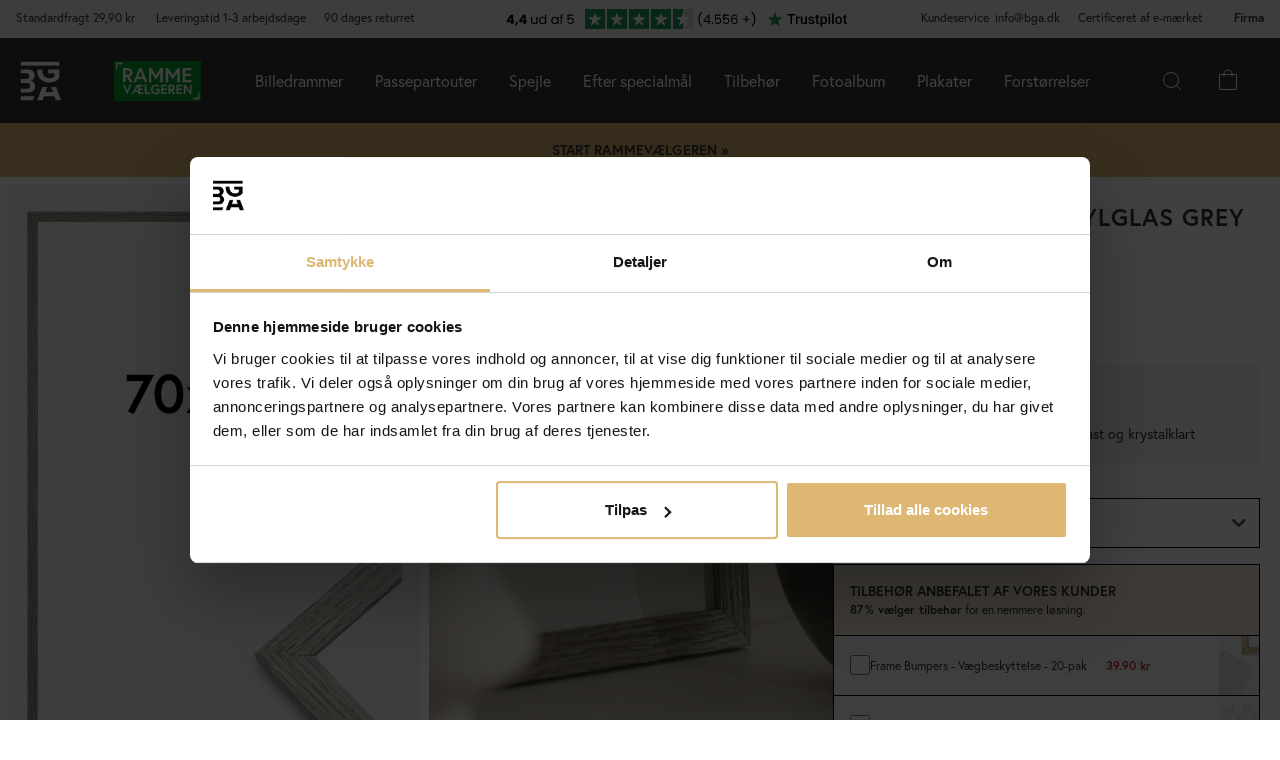

--- FILE ---
content_type: text/html; charset=utf-8
request_url: https://www.bga.dk/ramme-stilren-akrylglas-grey-oak-70x100-cm?utm_source=productpage&utm_medium=recommend&utm_campaign=similiar&utm_content=image
body_size: 51678
content:
        <!DOCTYPE html>
        <html lang="da-DK">
        <!--suppress HtmlRequiredTitleElement -->
        <head prefix="og: https://ogp.me/ns# product: https://ogp.me/ns/product#">
            <meta http-equiv="x-ua-compatible" content="ie=edge">
            <!-- Toolbar color -->
            <!-- Chrome, Firefox OS and Opera -->
            <meta name="theme-color" content="#000">
            <!-- Windows Phone -->
            <meta name="msapplication-navbutton-color" content="#000">
            <!-- iOS Safari -->
            <meta name="apple-mobile-web-app-status-bar-style" content="#000">
            <!-- Viewport -->
            <meta name="viewport" content="width=device-width, initial-scale=1">
            <meta itemprop="globalCurrency" content="DKK">
            <script>
                window.addEventListener("CookiebotOnDialogInit", function () {
                    if (Cookiebot.getDomainUrlParam("CookiebotScan") === "true")
                        Cookiebot.setOutOfRegion();
                });
            </script>
            <script data-cookieconsent="ignore">
                window.dataLayer = window.dataLayer || [];

                function gtag() {
                    dataLayer.push(arguments);
                }

                gtag("consent", "default", {
                    ad_personalization: "denied",
                    ad_storage: "denied",
                    ad_user_data: "denied",
                    analytics_storage: "denied",
                    functionality_storage: "denied",
                    personalization_storage: "denied",
                    security_storage: "granted",
                    wait_for_update: 500,
                });
                gtag("set", "ads_data_redaction", true);
                gtag("set", "url_passthrough", true);
            </script>

            <script id="Cookiebot" src="https://consent.cookiebot.com/uc.js" data-cbid="27dc26a8-deb9-460a-b37b-42dcca38afb0"
                    data-blockingmode="auto" type="text/javascript" data-consentmode-defaults="disabled"></script>
            <script> window['_fs_host'] = 'eu1.fullstory.com'; window['_fs_script'] = 'edge.eu1.fullstory.com/s/fs.js'; window['_fs_org'] = 'o-9CKJ-eu1'; window['_fs_namespace'] = 'FS'; !function(m,n,e,t,l,o,g,y){var s,f,a=function(h){ return!(h in m)||(m.console&&m.console.log&&m.console.log('FullStory namespace conflict. Please set window["_fs_namespace"].'),!1)}(e) ;function p(b){var h,d=[];function j(){h&&(d.forEach((function(b){var d;try{d=b[h[0]]&&b[h[0]](h[1])}catch(h){return void(b[3]&&b[3](h))} d&&d.then?d.then(b[2],b[3]):b[2]&&b[2](d)})),d.length=0)}function r(b){return function(d){h||(h=[b,d],j())}}return b(r(0),r(1)),{ then:function(b,h){return p((function(r,i){d.push([b,h,r,i]),j()}))}}}a&&(g=m[e]=function(){var b=function(b,d,j,r){function i(i,c){ h(b,d,j,i,c,r)}r=r||2;var c,u=/Async$/;return u.test(b)?(b=b.replace(u,""),"function"==typeof Promise?new Promise(i):p(i)):h(b,d,j,c,c,r)} ;function h(h,d,j,r,i,c){return b._api?b._api(h,d,j,r,i,c):(b.q&&b.q.push([h,d,j,r,i,c]),null)}return b.q=[],b}(),y=function(b){function h(h){ "function"==typeof h[4]&&h[4](new Error(b))}var d=g.q;if(d){for(var j=0;j<d.length;j++)h(d[j]);d.length=0,d.push=h}},function(){ (o=n.createElement(t)).async=!0,o.crossOrigin="anonymous",o.src="https://"+l,o.onerror=function(){y("Error loading "+l)} ;var b=n.getElementsByTagName(t)[0];b&&b.parentNode?b.parentNode.insertBefore(o,b):n.head.appendChild(o)}(),function(){function b(){} function h(b,h,d){g(b,h,d,1)}function d(b,d,j){h("setProperties",{type:b,properties:d},j)}function j(b,h){d("user",b,h)}function r(b,h,d){j({ uid:b},d),h&&j(h,d)}g.identify=r,g.setUserVars=j,g.identifyAccount=b,g.clearUserCookie=b,g.setVars=d,g.event=function(b,d,j){h("trackEvent",{ name:b,properties:d},j)},g.anonymize=function(){r(!1)},g.shutdown=function(){h("shutdown")},g.restart=function(){h("restart")}, g.log=function(b,d){h("log",{level:b,msg:d})},g.consent=function(b){h("setIdentity",{consent:!arguments.length||b})}}(),s="fetch", f="XMLHttpRequest",g._w={},g._w[f]=m[f],g._w[s]=m[s],m[s]&&(m[s]=function(){return g._w[s].apply(this,arguments)}),g._v="2.0.0") }(window,document,window._fs_namespace,"script",window._fs_script); </script>
                    <meta property="og:type" content="product">
        <meta property="og:title" content="Ramme Stilren Akrylglas Grey Oak 70x100 cm">
        <meta property="og:url" content="https://www.bga.dk/ramme-stilren-akrylglas-grey-oak-70x100-cm">
        <meta property="og:image" content="https://www.bga.dk/resource/uEbT/UhN/4gWFiePv35/2022-Frames/Stilren_Grey_Oak-circle-frame.png">
        <meta property="og:description" content="Giv dine vægge et moderne touch med denne stilfulde fotoramme i grå eg. Med sine generøse mål på 70x100 cm bliver den et elegant fyrtårn i ethvert rum. Rammen har sofistikerede grå toner og en naturlig træstruktur, som kompletterer både moderne og traditionel indretning.  Denne billedramme er ikke kun en visuel fornøjelse, men også praktisk. Den er udstyret med robuste metalophæng på bagsiden, så du nemt kan hænge dit kunstværk op både vandret og lodret. Uanset hvilken...">
        <meta property="og:locale" content="da_DK">
        <meta property="product:locale" content="da_DK">
        <meta property="product:retailer_item_id" content="51070496">
        <meta property="product:price:amount" content="382.41">
        <meta property="product:price:currency" content="DKK">
        <meta property="product:brand" content="Estancia">
        <meta property="product:availability" content="in stock">
        <meta property="product:condition" content="new">
                    <link href="https://cdn.jsdelivr.net/npm/bootstrap@5.3.2/dist/css/bootstrap.min.css" rel="stylesheet">
            <script src="https://cdn.jsdelivr.net/npm/bootstrap@5.3.2/dist/js/bootstrap.bundle.min.js"></script>
            <link rel="stylesheet" href="https://use.typekit.net/uka6zjn.css">
            <link rel="stylesheet" href="https://cdn.jsdelivr.net/npm/swiper@9/swiper-bundle.min.css"/>
            <script src="https://cdn.jsdelivr.net/npm/swiper@9/swiper-bundle.min.js"></script>

            <script type="text/javascript">
                //<![CDATA[
                function loadCSS(e, t, n) {
                    "use strict";
                    var i = window.document.createElement("link");
                    var o = t || window.document.getElementsByTagName("script")[0];
                    i.rel = "stylesheet";
                    i.href = e;
                    i.media = "only x";
                    o.parentNode.insertBefore(i, o);
                    setTimeout(function () {
                        i.media = n || "all"
                    })
                }

                loadCSS("https://use.fontawesome.com/releases/v5.7.2/css/all.css");
                //]]>
            </script>

            	<title>K&oslash;b Ramme Stilren Akrylglas Grey Oak 70x100 cm her - BGA.DK</title>

	<link href='/templates/responsive-theme-pro-bga-c7/css/all.css?v313' rel='stylesheet' />
	<link href='/templates/responsive-theme-pro-bga-c7/css/font-awesome.min.css' rel='stylesheet' />
	<link href='/templates/responsive-theme-pro-bga-c7/css/cloudzoom.css' rel='stylesheet' />
	<link href='/templates/responsive-theme-pro-bga-c7/css/jquery.Jcrop.min.css' rel='stylesheet' />
	<link href='/templates/responsive-theme-pro-bga-c7/css/jquery.fancybox.css' rel='stylesheet' />
	<!-- Google Tag Manager -->
	<script type="text/javascript">window.dataLayer = window.dataLayer || [];</script>
	<script type="text/javascript" data-cookieconsent="ignore">(function(w,d,s,l,i){w[l]=w[l]||[];w[l].push({'gtm.start':new Date().getTime(),event:'gtm.js'});var f=d.getElementsByTagName(s)[0],j=d.createElement(s),dl=l!='dataLayer'?'&l='+l:'';j.async=true;j.setAttribute('data-cookieconsent', 'ignore');j.src='//www.googletagmanager.com/gtm.js?id='+i+dl;f.parentNode.insertBefore(j,f);})(window,document,'script','dataLayer','GTM-TZRVF4T');</script>
	<!-- End Google Tag Manager -->

        <script src="/scripts/commerce.js?v=4232"></script>
        
        <meta http-equiv="Content-Type" content="text/html; charset=utf-8"/>

                        <link rel="canonical" href="https://www.bga.dk/ramme-stilren-akrylglas-grey-oak-70x100-cm"/>
                	<meta name="language" content="da" />
	<meta name="description" content="Her finder du Ramme Stilren Akrylglas Grey Oak 70x100 cm. P&aring; BGA.DK finder du trendy produkter i skandinavisk design til dit hjem. Altid med hele 90 dages returret" />
	<meta name="author" content="BGA.DK" />

	<link rel="shortcut icon" href="/upload/favicon-bga.png" type="image/x-icon" />
        <!-- Klaviyo -->
        <script>
            !function(){if(!window.klaviyo){window._klOnsite=window._klOnsite||[];try{window.klaviyo=new Proxy({},{get:function(n,i){return"push"===i?function(){var n;(n=window._klOnsite).push.apply(n,arguments)}:function(){for(var n=arguments.length,o=new Array(n),w=0;w<n;w++)o[w]=arguments[w];var t="function"==typeof o[o.length-1]?o.pop():void 0,e=new Promise((function(n){window._klOnsite.push([i].concat(o,[function(i){t&&t(i),n(i)}]))}));return e}}})}catch(n){window.klaviyo=window.klaviyo||[],window.klaviyo.push=function(){var n;(n=window._klOnsite).push.apply(n,arguments)}}}}();
        </script>
        <script async src="https://static.klaviyo.com/onsite/js/klaviyo.js?company_id=SGqJKp"></script>
                    <script type="text/javascript">
                //<![CDATA[
                (function () {
                    function a(a) {
                        var b, c, d = window.document.createElement("iframe");
                        d.src = "javascript:false", (d.frameElement || d).style.cssText = "width: 0; height: 0; border: 0";
                        var e = window.document.createElement("div");
                        e.style.display = "none";
                        var f = window.document.createElement("div");
                        e.appendChild(f), window.document.body.insertBefore(e, window.document.body.firstChild), f.appendChild(d);
                        try {
                            c = d.contentWindow.document
                        } catch (g) {
                            b = document.domain, d.src = "javascript:var d=document.open();d.domain='" + b + "';void(0);", c = d.contentWindow.document
                        }
                        return c.open()._l = function () {
                            b && (this.domain = b);
                            var c = this.createElement("scr".concat("ipt"));
                            c.src = a, this.body.appendChild(c)
                        }, c.write("<bo".concat('dy onload="document._l();">')), c.close(), d
                    }

                    var b = "nostojs";
                    window[b] = window[b] || function (a) {
                        (window[b].q = window[b].q || []).push(a)
                    }, window[b].l = new Date;
                    var c = function (d, e) {
                        if (!document.body) return setTimeout(function () {
                            c(d, e)
                        }, 30);
                        e = e || {}, window[b].o = e;
                        var f = document.location.protocol,
                            g = ["https:" === f ? f : "http:", "//", e.host || "connect.nosto.com", e.path || "/include/", d].join("");
                        a(g)
                    };
                    window[b].init = c
                })();
                nostojs.init('bga-dk');
                //]]>
            </script>
                        <link rel="alternate" hreflang="sv-se" href="https://www.bga.se/ram-stilren-akrylglas-grey-oak-70x100-cm"/>
                            <link rel="alternate" hreflang="x-default" href="https://www.bga.se/ram-stilren-akrylglas-grey-oak-70x100-cm"/>
                            <link rel="alternate" hreflang="nb-no" href="https://www.bgafotobutikk.no/ramme-stilren-akrylglass-grey-oak-70x100-cm"/>
                        <link rel="alternate" hreflang="fi-fi" href="https://www.bga.fi/kehys-stilren-akryylilasi-grey-oak-70x100-cm"/>
                        <link rel="alternate" hreflang="da-dk" href="https://www.bga.dk/ramme-stilren-akrylglas-grey-oak-70x100-cm"/>
                        <link rel="alternate" hreflang="nl-nl" href="https://www.bga.nl/fotolijst-stilren-acrylglas-grey-oak-70x100-cm"/>
                        <link rel="alternate" hreflang="de-de" href="https://www.bgastore.de/rahmen-stilren-acrylglas-grey-oak-70x100-cm"/>
                        <link rel="alternate" hreflang="en-gb" href="https://www.bgastore.uk/ram-stilren-akrylglas-grey-oak-70x100-cm"/>
                        <link rel="alternate" hreflang="en-ie" href="https://www.bgastore.ie/frame-stilren-acrylic-glass-grey-oak-70x100-cm"/>
                        <link rel="alternate" hreflang="nl-be" href="https://nl.bgastore.be/kader-stilren-acrylglas-grey-oak-70x100-cm"/>
                        <link rel="alternate" hreflang="de-at" href="https://www.bgastore.at/rahmen-stilren-acrylglas-grey-oak-70x100-cm"/>
                        <link rel="alternate" hreflang="fr-fr" href="https://www.bgastore.fr/cadre-stilren-verre-acrylique-grey-oak-70x100-cm"/>
                        <link rel="alternate" hreflang="de-ch" href="https://de.bgastore.ch/rahmen-stilren-acrylglas-grey-oak-70x100-cm"/>
                        <link rel="alternate" hreflang="fr-ch" href="https://fr.bgastore.ch/cadre-stilren-verre-acrylique-grey-oak-70x100-cm"/>
                        <link rel="alternate" hreflang="fr-be" href="https://fr.bgastore.be/cadre-stilren-verre-acrylique-grey-oak-70x100-cm"/>
                        <link rel="alternate" hreflang="es-es" href="https://www.bgastore.es/marco-stilren-vidrio-acrilico-grey-oak-70x100-cm"/>
                        <link rel="alternate" hreflang="pt-pt" href="https://www.bgastore.pt/moldura-stilren-vidro-acrilico-grey-oak-70x100-cm"/>
                        <link rel="alternate" hreflang="it-it" href="https://www.bgastore.it/cornice-stilren-vetro-acrilico-grey-oak-70x100-cm"/>
                        <link rel="alternate" hreflang="fr-lu" href="https://www.bga.lu/cadre-stilren-verre-acrylique-grey-oak-70x100-cm"/>
                        <link rel="alternate" hreflang="bg-bg" href="https://www.bgastore.bg/ramka-stilen-akrilno-stklo-grey-oak-70x100-cm"/>
                        <link rel="alternate" hreflang="et-ee" href="https://www.bga.ee/raam-stiilne-akruulklaas-grey-oak-70x100-cm"/>
                        <link rel="alternate" hreflang="el-gr" href="https://www.bgastore.gr/plaisio-kompsos-akryliko-gyali-grey-oak-70x100-cm"/>
                        <link rel="alternate" hreflang="hr-hr" href="https://www.bga.hr/okvir-profinjeni-akrilno-staklo-grey-oak-70x100-cm"/>
                        <link rel="alternate" hreflang="lv-lv" href="https://www.bga.lv/ramis-estetisks-akrila-stikls-grey-oak-70x100-cm"/>
                        <link rel="alternate" hreflang="lt-lt" href="https://www.bga.lt/remas-stilingas-akrilo-stiklas-grey-oak-70x100-cm"/>
                        <link rel="alternate" hreflang="pl-pl" href="https://www.bgastore.pl/rama-stylowy-szklo-akrylowe-grey-oak-70x100-cm"/>
                        <link rel="alternate" hreflang="ro-ro" href="https://www.bgastore.ro/rama-stilata-sticla-acrilica-grey-oak-70x100-cm"/>
                        <link rel="alternate" hreflang="sk-sk" href="https://www.bgastore.sk/ram-stylova-akrylove-sklo-plexisklo-grey-oak-70x100-cm"/>
                        <link rel="alternate" hreflang="sl-si" href="https://www.bgastore.si/okvir-eleganten-akrilno-steklo-grey-oak-70x100-cm"/>
                        <link rel="alternate" hreflang="cs-cz" href="https://www.bgastore.cz/ram-stylove-akrylove-sklo-grey-oak-70x100-cm"/>
                        <link rel="alternate" hreflang="hu-hu" href="https://www.bgastore.hu/keret-elegans-akriluveg-grey-oak-70x100-cm"/>
            	<meta name="ahrefs-site-verification" content="f2ca5d89df797ba45dd856a07f7438cb609718db420ac4c477eac45cfa4462ba">
	<meta name="google-site-verification" content="AeVAtahuSMpq-taU-geo6bgO4IuBcSLilWBc8qq-mdM" />
	<meta name="facebook-domain-verification" content="38wvt179oqdoyuluzps9ohrwdiaefk" />
            <!--suppress JSUnresolvedReference -->
                            <!-- TrustBox script -->
                <script defer type="text/javascript" src="//widget.trustpilot.com/bootstrap/v5/tp.widget.bootstrap.min.js"
                        async></script>
                <!-- End TrustBox script -->
                                        <script async src="https://js.testfreaks.com/onpage/bga.dk-da/head.js"></script>
                                                                <script>
                    (function (w, d, s) {
                        if (w._dixa_) return;
                        w._dixa_ = {
                            invoke: function (m, a) {
                                w._dixa_.pendingCalls = w._dixa_.pendingCalls || [];
                                w._dixa_.pendingCalls.push([m, a]);
                            },
                            addListener: function (event, listener) {
                                w._dixa_.pendingAddListenerCalls = w._dixa_.pendingAddListenerCalls || [];
                                w._dixa_.pendingAddListenerCalls.push([event, listener]);
                            },
                        };
                        s = d.createElement('script');
                        s.type = 'text/javascript';
                        s.setAttribute('charset', 'utf-8');
                        s.async = true;
                        s.src = 'https://messenger.dixa.io/bootstrap.js';
                        var before = d.getElementsByTagName('script')[0];
                        before.parentNode.insertBefore(s, before);
                    })(window, document);
                    _dixa_.invoke('init', {messengerToken: '018ba2345f5d48fe8166e4bf0a4ec142'});
                </script>
                        <!--script src="https://app.talkie.se/chat-widget/5Bu8rM6cYs7v093507620226WDln9LMP.js" defer></script-->
            <link href="/templates/responsive-theme-pro-bga-c7/scripts/multistepcashier.js?v68" rel="preload" as="script" data-cookieconsent="ignore">
        </head>

        <body id="mainBody" data-role="page" data-template-name="/templates/responsive-theme-pro-bga-c7"
              data-customer-status="" data-storeid="6">

        <script async src="https://eu-library.klarnaservices.com/lib.js" data-client-id="a2f9b27b-3744-5638-a310-485ffec469b8"></script>
        <script type="text/javascript">window.dataLayer = window.dataLayer || [];dataLayer.push({"email":"","PageType":"ProductPage","ProductID":"51070496"});dataLayer.push({"ecommerce":{"detail":{"actionField":{"list":"Rektangul\u00e6re fotorammer"},"products":[{"name":"Ramme Stilren Akrylglas Grey Oak 70x100 cm","id":"51070496","price":"305.93","brand":"Estancia","category":"Rektangul\u00e6re fotorammer","variant":""}]}}});dataLayer.push({"event":"fireRemarketing","remarketing_params":{"ecomm_prodid":"51070496","ecomm_category":"Rektangul\u00e6re fotorammer","ecomm_totalvalue":"382.41","ecomm_pagetype":"product","isSaleItem":"true"}});</script>
	<!-- Google Tag Manager (noscript) -->
	<noscript><iframe src='//www.googletagmanager.com/ns.html?id=GTM-TZRVF4T' height='0' width='0' style='display:none;visibility:hidden'></iframe></noscript>
	<!-- End Google Tag Manager (noscript) -->
        <!-- Skip links -->
        <div id="skiplinks">
            <a href="javascript:" onclick='goToByScroll("wrapper")'>
                Gå til indhold            </a>
            <a href="javascript:" onclick='goToByScroll("jsMenuList")'>
                Gå til navigering            </a>
                            <a href="/">
                    Gå til startside                </a>
                        </div>

        <!-- Transparency layer -->
        <div id="transparencyLayer" class="hideWithTransp"></div>
        <!-- Header -->
        <style>
    .offcanvas {
        z-index: 9999999999999999999999;
    }

    .offcanvas-title {
        font-size: 1.8em;
        font-weight: 400;
    }

    li.nochild::after {
        display: none;
    }

    #basketItems {
        color: #ffffff;
        padding: 24px;
    }

    svg.css-carticon {
        width: 24px;
        height: 24px;
    }

    svg.css-searchicon {
        height: 24px;
        width: 24px;
    }

    .searchbutton {
        padding: 1rem;
        background-color: #333333;
        border: 0;
        color: #ffffff;
    }

    .cart-wrapper {
        position: relative;
        display: inline;
        margin-right: 24px;
        color: #ffffff;
        cursor: pointer;
    }

    #topCartContent {
        line-height: 33px;
        padding-right: 1rem;
        padding-left: 1rem;
    }

    .cart-wrapper svg {
        width: 24px;
        height: 24px;
    }

    .badge {
        position: absolute;
        top: -8px;
        right: -8px;
        display: flex;
        align-items: center;
        justify-content: center;
        background-color: #000;
        color: #fff;
        border-radius: 50%;
        width: 18px;
        height: 18px;
        font-size: 10px;
        text-decoration: none; /* Om du inte vill ha understrykning */
    }

    #topCartBag {
        display: table-cell;
        width: 20%;
        vertical-align: top;
        text-align: center;
        position: relative;
        background-image: url(/upload/new-basket.svg);
        background-repeat: no-repeat;
        background-position: center;
    }

    #topCartBag a {
        color: #000;
        display: block;
        height: 100%;
    }

    #topCartBag .qty {
        color: #000;
        font-size: 0.8em;
        height: 72px;
        line-height: 78px;
    }

    #topMenu {
        display:none;
    }

    nav#menuTop {
        height: auto;
    }

    #topBar, #topBar.fixed {
        background-color: #333333;
    }

    .fullHeader {
        display: flex;
        background-color: #333333;
        position: relative;
        align-items: center;
        max-width: 1920px;
        margin: 0 auto;
    }

    .fullHeaderBg {
        background-color: #333333;
    }

    .bgalogo {
        padding-left: 1rem;
        padding-right: 1rem;
    }

    .bgalogo img {
        height: 50px;
        max-height: 60px;
        max-width: 60px;
        vertical-align: middle;
    }

    .mainMenu {
        background-color: #333;
        display: none;
        align-items: center;
        justify-content: center;
        color: white;
        max-width: 1920px;
        margin:0 auto;
    }

    .mainMenu a {
        color: white;
        text-decoration: none;
        font-size: 16px;
    }

    .mainMenu.active {
        display: flex;
    }

    .mainMenu.simple-menu .subMenu-new {
        display: none !important;
    }

    .mainMenu.simple-menu .menu-item::after {
        display: none !important;
    }

    .mainMenu.simple-menu .menu-item:nth-child(4),
    .mainMenu.simple-menu .menu-item:nth-child(7),
    .mainMenu.simple-menu .menu-item:nth-child(8) {
        display: none !important;
    }

    .subMenu-new {
        background-color: #494949;
        color: #fff;
        font-family: poppins, sans-serif;
        position: absolute;
        top: 100%;
        left: 0;
        width: 100%;
        display: none;
        z-index: 1000;
    }

    a.subHeader:hover {
        color: #deb773;
    }

    .menu-item {
        padding-left: 1rem;
        padding-right: 1rem;
        padding-top: 2rem;
        padding-bottom: 2rem;
    }

    li.liHeader {
        padding-bottom: 16px;
    }

    li.liHeader a {
        font-size: 14px;
        font-weight: 500;
    }

    .subMenuInner {
        display: flex;
        flex-wrap: wrap;
        padding: 24px;
        min-height: 40vh;
    }

    .subMenuFlex {
        width: 100%;
        padding: 24px;
        font-size: 12px;
        border-right: 1px solid #898989;
        flex: 1;
        min-width: 200px;
    }

    .subMenuFlex.lastFlex {
        border-right: 0;
    }

    .subMenuFlex a {
        font-size: 12px;
        padding: 0;
    }

    .subMenuFlex ul {
        padding: 0;
        margin: 0;
    }

    .subMenuFlex img {
        padding-bottom: 16px;
        width: 100%;
        aspect-ratio: 1 / 1;
        object-fit: cover;
    }

    .subMenuFlex.subimg {
        padding: 0 24px 24px 24px;
    }

    li.liShowAll {
        text-decoration: underline;
        padding: 24px 0;
    }

    .subMenuHeader {
        font-size: 18px;
        padding-bottom: 16px;
        text-transform: uppercase;
    }

    .subMenuHeaderText {
        line-height: 16px;
        font-size: 12px;
        font-weight: 300;
        letter-spacing: 1px;
    }

    .subMenuHeaderImgText {
        line-height: 16px;
        font-size: 14px;
        font-weight: 500;
        letter-spacing: 1px;
    }

    .subMenuHeader.MenuSale {
        color: #FF4949;
    }

    .subMenuFlex li {
        line-height: 24px;
        font-weight: 300;
        letter-spacing: 1px;
    }

    .subMenuFlex li a:hover {
        color: #deb773;
        font-weight: 500;
    }

    li.liHeader {
        font-size: 14px;
        font-weight: 500;
    }

    button.btn-green {
        color: #fff;
        background-color: #099f2b;
        border: 0;
        padding: 24px 16px;
        width: 100%;
        margin-top: 16px;
        font-size: 16px;
        text-transform: uppercase;
        font-weight: 500;
    }

    button.btn-green:hover {
        background-color: #0ebb35;
    }

    .subMenuUsp {
        display: flex;
        background-color: #DEB773;
        padding: 24px;
        color: #000;
    }

    span.subMenuUspText {
        width: 100%;
        text-align: center;
    }

    span.subMenuUspText.middleText {
        border-right: 1px solid #000;
        border-left: 1px solid #000;
    }

    .hamburger {
        display: none;
        cursor: pointer;
        font-size: 24px;
        position: relative;
        z-index: 1001;
    }

    .hamburger div {
        width: 30px;
        height: 3px;
        background-color: white;
        margin: 4px 0;
        transition: all 0.3s ease;
    }

    .hamburger.active div:nth-child(1) {
        transform: rotate(45deg) translate(5px, 5px);
    }

    .hamburger.active div:nth-child(2) {
        opacity: 0;
    }

    .hamburger.active div:nth-child(3) {
        transform: rotate(-45deg) translate(5px, -5px);
    }

    .menu-item.menu-extra {
        display: none;
    }

    .searchContainer {
        display: flex;
        align-items: center;
        width: 100%;
        max-width: 600px;
        padding: 14px 20px;
        border: 2px solid #deb773;
        border-radius: 12px;
        font-size: 15px;
        font-family: inherit;
        transition: all 0.2s ease;
        box-shadow: 0 2px 4px rgba(0, 0, 0, 0.06);
    }

    .twitter-typeahead {
        width: 100%;
    }

    .search-form .icons {
        background-color: #ffffff;
        border: 0;
        cursor: pointer;
    }

    i.fa.fa-search {
        font-size: 24px;
    }

    .search-close {
        padding-right: 32px;
    }

    .twitter-typeahead {
        width: 100%;
    }

    .search-form .text {
        background-color: #ffffff;
    }

    .frame-selector-info {
        padding: 24px;
        text-align: center;
        background: linear-gradient(135deg, #f5f5f5 0%, #e8e8e8 100%);
        margin-top: 32px;
        border-radius: 12px;
    }

    .frame-selector-info h3 {
        font-size: 24px;
        font-weight: 700;
        color: #222;
        margin: 0 0 12px 0;
        font-family: garamond-premier-pro, Georgia, serif;
    }

    .frame-selector-info p {
        font-size: 14px;
        color: #666;
        margin: 0 0 20px 0;
        line-height: 1.5;
    }

    .frame-selector-button {
        display: inline-block;
        background-color: #00b67a;
        color: white;
        padding: 24px;
        border-radius: 6px;
        text-decoration: none;
        font-weight: 600;
        font-size: 14px;
        text-transform: uppercase;
        transition: background-color 0.2s ease;
        width: 100%;
    }

    .frame-selector-button:hover {
        background-color: #00936d;
        color: white;
    }

    .minicart-sku {
        display: grid;
        grid-template-columns: max-content;
        grid-template-areas:
            "cartimage cartdetails"
            "cartimage cartquantity";
        padding-bottom: 16px;
        margin-bottom: 16px;
        border-bottom: 1px solid #f2efef;
    }

    .minusplus {
        display: flex;
        flex: 1;
    }

    .cartMinusen {
        float: none;
        margin-top: 0;
        cursor: pointer;
        border: 1px solid #f8f6f4;
        width: 32px;
        height: 32px;
        display: flex;
        justify-content: center;
        align-items: center;
        background-color: #dfb77269;
    }

    .cartNumbers {
        border: 1px solid #f8f6f4;
        width: 32px;
        height: 32px;
        display: inline-grid;
        text-align: center;
        align-items: center;
        padding: 0;
        margin: 0;
        font-weight: 900;
        color: #000;
    }

    .cartPlusen {
        float: none;
        margin-top: 0;
        cursor: pointer;
        border: 1px solid #f8f6f4;
        width: 32px;
        height: 32px;
        display: flex;
        justify-content: center;
        align-items: center;
        background-color: #dfb77269;
    }

    .cartPlus a {
        margin-left: 15px;
    }

    .minicart-name {
        display: flex;
        justify-content: space-between;
        align-items: center;
        gap: 8px;
        margin-bottom: 16px;
    }

    a.cartRemoven {
        font-size: 16px;
    }

    .namecart {
        font-size: 14px;
        font-weight: 700;
        text-transform: uppercase;
        color: #212121;
    }

    .minicart-img {
        grid-area: cartimage;
        padding-right: 16px;
        max-width: 80px;
    }

    .minicart-st {
        display: flex;
        align-items: center;
        justify-content: space-between; 
    }

    .minicart-all {
        text-align: left;
    }

    .MiniCartBottom {
        -webkit-box-shadow: 0 -1px #dddddd;
        box-shadow: 0 -1px #ddd;
        padding-top: 24px;
    }

    .MiniCartBottomSum {
        align-items: center;
        display: flex;
        justify-content: space-between;
    }

    #miniCart {
        position: unset;
        width: 100%;
        max-height: none;
        box-shadow: none;
        display: flex;
        flex-direction: column;
        height: 100%;
    }

    .cashierProducts.cashier-form {
        flex: 1 1 auto;
    }

    #miniCart .button-confirm {
        -webkit-box-align: center;
        -ms-flex-align: center;
        -webkit-box-pack: center;
        -ms-flex-pack: center;
        align-items: center;
        background-color: #212121 !important;
        color: #fff;
        display: flex;
        font-size: 90%;
        font-weight: 700;
        height: 66px;
        justify-content: center;
        margin-top: 24px;
    }

    .ab-review-section {
        display: flex;
        align-items: center;
        background-color: #f2f2f2;
        justify-content: center;
        margin: 0 auto;
    }

    .newtoparea {
        display: flex;
        justify-content: space-between;
        background-color: #f2f2f2;
        padding: 0 16px;
        max-width: 1920px;
        margin: 0 auto;
    }

    .newtopareacontainer {
        background-color: #f2f2f2;
    }

    #topBarRight {
        text-align: right;
        position: relative;
        font-size: 12px;
    }

    #topLogin {
        padding-right: 0;
    }

    .framefinderlogo img {
        height: 40px;
    }

    .offcanvas-title.offcanvas-search {
        font-size: 16px;
    }

    @media (min-width: 1201px) {
        #mobile-subMenuUsp {
            display: none;
        }
        .offcanvas.offcanvas-end {
            width: 500px;
        }
        .mainMenu {
            display: flex;
            flex-direction: row;
            position: static;
        }
        .menu-item:hover .subMenu-new {
            display: block;
        }
        .framefinderlogo {
            padding-left: 2rem;
        }
    }

    @media (max-width: 1200px) {
        #topBarRight {
            display: none;
        }

        #topBarLeft {
            display: none;
        }

        #topMenu {
            height: 72px;
            display: table;
            width: 100%;
            padding: 0 16px;
            background-color: #494949;
        }

        .searchbutton {
            margin-left: auto;
        }
        
        .hamburger {
            display: inline-block;
        }

        .mainMenu.active {
            display: flex;
            flex-direction: column;
            position: absolute;
            max-width: 24rem;
            width: 100%;
            z-index:9999999999999999999999;
            top: 100%;
            right: 0;
        }

        .mainMenu a {
            font-size: 16px;
            text-align: left;
        }

        .menu-item {
            width: 100%;
            padding: 24px;
            border-top: 1px solid #494949;
            position: relative;
        }

        #buttonMenu {
            padding-right: 4rem;
            display: table-cell;
        }

        #buttonMenu.active {
            background-color: #333333;
            color: #deb773;
        }

        .subMenu-new {
            position: static;
            display: none;
            background-color: #494949;
        }

        .subMenuFlex img {
            display: none;
        }

        .subMenuFlex.subimg {
            padding: 24px;
        }

        .menu-item.active {
            background-color: #494949;
        }

        .subMenuFlex {
            border-right: 0;
            padding: 0;
        }

        .subMenuFlex a {
            font-size: 14px;
        }

        .subMenuInner {
            flex-direction: column;
            padding: 0;
            margin-top: 24px;
            border-top: 1px solid #898989;
            padding-top: 24px;
        }

        .menu-item.menu-extra {
            display: block;
            background-color: #d9d9d9;
            color: #000;
        }

        .menu-item.menu-extra a {
            color: #000;
        }

        .bgalogo {
            border: 0;
        }

        li.liHeader {
            padding-bottom: 16px;
            padding-top: 16px;
        }

        li.liHeader::after {
            content: '\25BC';
            float: right;
            margin-right: 10px;
            transition: transform 0.3s;
        }

        li.liHeader.active a {
            color: #DEB773;
        }

        li.liHeader.active::after {
            transform: rotate(180deg);
            color: #DEB773;
        }

        li.liHeader + ul {
            display: none;
        }

        li.liHeader.active + ul {
            display: block;
            padding-bottom: 16px;
        }

        .menu-item:not(.bgalogo)::after {
            content: '\25BC';
            position: absolute;
            right: 32px;
            top: 50%; /* Vertikal centrering */
            transform: translateY(-50%); /* Justera för att centrera pilen */
            transition: transform 0.3s ease, color 0.3s ease;
        }
    
        .menu-item.active::after {
            transform: rotate(180deg);
            color: #DEB773;
        }

        .menu-item.active::after {
            right: 32px;
            top: 24px;
        }

        .menu-item.active > a { 
            color: #DEB773;
        }

        .subMenuUsp {
            display: grid;
            padding: 16px;
            width: 100%;
            font-size: 12px;
        }

        .subMenuHeader {
            font-size: 14px;
            font-weight: 500;
        }

        span.subMenuUspText.middleText {
            border: 0;
        }

        span.subMenuUspText {
            text-align: left;
            padding: 8px 0;
        }

        .subMenuFlex.FrameFinder {
            padding-bottom: 32px;
            border-bottom: 1px solid #898989;
            margin-bottom: 16px;
        }

        .subMenuHeader:hover {
            color: #ffffff;
        }

        /* Göm undermenyn som standard */
        .menu-item .subMenu-new {
            display: none;
        }

        /* Visa undermenyn när menu-item är aktiv */
        .menu-item.active .subMenu-new {
            display: block;
        }

        .menu-item .subMenu-new,
        .liHeader + ul {
            display: none;
        }

        /* Visa undermenyn om menu-item har klassen active */
        .menu-item.active .subMenu-new {
            display: block;
        }

        /* Visa undermenyn om liHeader har klassen active */
        .liHeader.active + ul {
            display: block;
        }
    }
    @media (max-width: 768px) {
        .mainMenu.active {
            max-width: 100%;
        }

        .trustmobile {
            height: 50px;
            background-color: #ffffff;
            display: none !important;
        }
    }
</style>
<div id="global-subMenuUsp" style="display: none;">
    <div class="subMenuUsp">
        <span class="subMenuUspText">Over 2.000.000 tilfredse kunder</span>
        <span class="subMenuUspText middleText">90 dages åbent køb</span>
        <span class="subMenuUspText">Hurtige og trygge leveringer</span>
    </div>
</div>
<div class="newtopareacontainer">
    <div class="newtoparea">
        <div id="topBarLeft" class="noprint">
            <p><a href="https://www.bga.dk/Leveringsinformation"><span class="topBarLeftText">Standardfragt 29,90 kr</span><span class="topBarLeftText trustitemorder"> Leveringstid 1-3 arbejdsdage</span></a><span class="topBarLeftText">90 dages returret</span></p>        </div>
                        <div class="ab-review-section">
            <a href="https://dk.trustpilot.com/review/bga.dk" target="_blank">    
                <svg width="360" height="38" viewBox="0 0 360 38" fill="none" xmlns="http://www.w3.org/2000/svg">
                <mask id="path-1-inside-1_13902_468" fill="white">
                <path d="M0 0H360V38H0V0Z"/>
                </mask>
                <path d="M0 0H360V38H0V0Z" fill="#F2F2F2"/>
                <path d="M0 0V1H360V0V-1H0V0ZM360 38V37H0V38V39H360V38Z" fill="#F2F2F2" mask="url(#path-1-inside-1_13902_468)"/>
                <path d="M9.637 22.31V20.516L13.745 14.64H16.228V20.386H17.294V22.31H16.228V24H14.005V22.31H9.637ZM14.161 17.084L11.977 20.386H14.161V17.084ZM20.9959 21.946L19.5529 25.677H18.1359L18.8899 21.946H20.9959ZM22.1673 22.31V20.516L26.2753 14.64H28.7583V20.386H29.8243V22.31H28.7583V24H26.5353V22.31H22.1673ZM26.6913 17.084L24.5073 20.386H26.6913V17.084ZM40.402 16.876V24H39.219V22.947C38.9937 23.311 38.6773 23.597 38.27 23.805C37.8713 24.0043 37.4293 24.104 36.944 24.104C36.3893 24.104 35.891 23.9913 35.449 23.766C35.007 23.532 34.656 23.1853 34.396 22.726C34.1447 22.2667 34.019 21.7077 34.019 21.049V16.876H35.189V20.893C35.189 21.595 35.3667 22.1367 35.722 22.518C36.0773 22.8907 36.5627 23.077 37.178 23.077C37.8107 23.077 38.309 22.882 38.673 22.492C39.037 22.102 39.219 21.5343 39.219 20.789V16.876H40.402ZM41.9574 20.412C41.9574 19.684 42.1048 19.047 42.3994 18.501C42.6941 17.9463 43.0971 17.5173 43.6084 17.214C44.1284 16.9107 44.7091 16.759 45.3504 16.759C45.9051 16.759 46.4208 16.889 46.8974 17.149C47.3741 17.4003 47.7381 17.734 47.9894 18.15V14.38H49.1854V24H47.9894V22.661C47.7554 23.0857 47.4088 23.4367 46.9494 23.714C46.4901 23.9827 45.9528 24.117 45.3374 24.117C44.7048 24.117 44.1284 23.961 43.6084 23.649C43.0971 23.337 42.6941 22.8993 42.3994 22.336C42.1048 21.7727 41.9574 21.1313 41.9574 20.412ZM47.9894 20.425C47.9894 19.8877 47.8811 19.4197 47.6644 19.021C47.4478 18.6223 47.1531 18.319 46.7804 18.111C46.4164 17.8943 46.0134 17.786 45.5714 17.786C45.1294 17.786 44.7264 17.89 44.3624 18.098C43.9984 18.306 43.7081 18.6093 43.4914 19.008C43.2748 19.4067 43.1664 19.8747 43.1664 20.412C43.1664 20.958 43.2748 21.4347 43.4914 21.842C43.7081 22.2407 43.9984 22.5483 44.3624 22.765C44.7264 22.973 45.1294 23.077 45.5714 23.077C46.0134 23.077 46.4164 22.973 46.7804 22.765C47.1531 22.5483 47.4478 22.2407 47.6644 21.842C47.8811 21.4347 47.9894 20.9623 47.9894 20.425ZM54.2084 20.412C54.2084 19.684 54.3557 19.047 54.6504 18.501C54.9451 17.9463 55.3481 17.5173 55.8594 17.214C56.3794 16.9107 56.9557 16.759 57.5884 16.759C58.2124 16.759 58.7541 16.8933 59.2134 17.162C59.6727 17.4307 60.0151 17.7687 60.2404 18.176V16.876H61.4364V24H60.2404V22.674C60.0064 23.09 59.6554 23.4367 59.1874 23.714C58.7281 23.9827 58.1907 24.117 57.5754 24.117C56.9427 24.117 56.3707 23.961 55.8594 23.649C55.3481 23.337 54.9451 22.8993 54.6504 22.336C54.3557 21.7727 54.2084 21.1313 54.2084 20.412ZM60.2404 20.425C60.2404 19.8877 60.1321 19.4197 59.9154 19.021C59.6987 18.6223 59.4041 18.319 59.0314 18.111C58.6674 17.8943 58.2644 17.786 57.8224 17.786C57.3804 17.786 56.9774 17.89 56.6134 18.098C56.2494 18.306 55.9591 18.6093 55.7424 19.008C55.5257 19.4067 55.4174 19.8747 55.4174 20.412C55.4174 20.958 55.5257 21.4347 55.7424 21.842C55.9591 22.2407 56.2494 22.5483 56.6134 22.765C56.9774 22.973 57.3804 23.077 57.8224 23.077C58.2644 23.077 58.6674 22.973 59.0314 22.765C59.4041 22.5483 59.6987 22.2407 59.9154 21.842C60.1321 21.4347 60.2404 20.9623 60.2404 20.425ZM66.3346 17.851H64.8396V24H63.6566V17.851H62.7336V16.876H63.6566V16.369C63.6566 15.5717 63.8602 14.991 64.2676 14.627C64.6836 14.2543 65.3466 14.068 66.2566 14.068V15.056C65.7366 15.056 65.3682 15.16 65.1516 15.368C64.9436 15.5673 64.8396 15.901 64.8396 16.369V16.876H66.3346V17.851ZM76.2668 15.628H71.7038V18.592C71.9031 18.3147 72.1978 18.0893 72.5878 17.916C72.9778 17.734 73.3981 17.643 73.8488 17.643C74.5681 17.643 75.1531 17.7947 75.6038 18.098C76.0544 18.3927 76.3751 18.7783 76.5658 19.255C76.7651 19.723 76.8648 20.2213 76.8648 20.75C76.8648 21.374 76.7478 21.933 76.5138 22.427C76.2798 22.921 75.9201 23.311 75.4348 23.597C74.9581 23.883 74.3644 24.026 73.6538 24.026C72.7438 24.026 72.0071 23.792 71.4438 23.324C70.8804 22.856 70.5381 22.232 70.4168 21.452H71.5738C71.6864 21.946 71.9248 22.3317 72.2888 22.609C72.6528 22.8863 73.1121 23.025 73.6668 23.025C74.3514 23.025 74.8671 22.8213 75.2138 22.414C75.5604 21.998 75.7338 21.452 75.7338 20.776C75.7338 20.1 75.5604 19.58 75.2138 19.216C74.8671 18.8433 74.3558 18.657 73.6798 18.657C73.2204 18.657 72.8174 18.7697 72.4708 18.995C72.1328 19.2117 71.8858 19.5107 71.7298 19.892H70.6118V14.588H76.2668V15.628Z" fill="black"/>
                <rect width="20" height="20" transform="translate(88 9)" fill="#219653"/>
                <path d="M98 22.6761L101.042 21.8616L102.313 26L98 22.6761ZM105 17.327H99.6458L98 12L96.3542 17.327H91L95.3333 20.6289L93.6875 25.956L98.0208 22.6541L100.687 20.6289L105 17.327Z" fill="white"/>
                <rect width="20" height="20" transform="translate(110 9)" fill="#219653"/>
                <path d="M120 22.6761L123.042 21.8616L124.313 26L120 22.6761ZM127 17.327H121.646L120 12L118.354 17.327H113L117.333 20.6289L115.687 25.956L120.021 22.6541L122.687 20.6289L127 17.327Z" fill="white"/>
                <rect width="20" height="20" transform="translate(132 9)" fill="#219653"/>
                <path d="M142 22.6761L145.042 21.8616L146.313 26L142 22.6761ZM149 17.327H143.646L142 12L140.354 17.327H135L139.333 20.6289L137.687 25.956L142.021 22.6541L144.687 20.6289L149 17.327Z" fill="white"/>
                <rect width="20" height="20" transform="translate(154 9)" fill="#219653"/>
                <path d="M164 22.6761L167.042 21.8616L168.313 26L164 22.6761ZM171 17.327H165.646L164 12L162.354 17.327H157L161.333 20.6289L159.687 25.956L164.021 22.6541L166.687 20.6289L171 17.327Z" fill="white"/>
                <rect width="20" height="20" transform="translate(176 9)" fill="url(#paint0_linear_13902_468)"/>
                <path d="M186 22.6761L189.042 21.8616L190.313 26L186 22.6761ZM193 17.327H187.646L186 12L184.354 17.327H179L183.333 20.6289L181.687 25.956L186.021 22.6541L188.687 20.6289L193 17.327Z" fill="white"/>
                <path d="M204.043 26.418C203.211 25.6033 202.561 24.5677 202.093 23.311C201.634 22.0543 201.404 20.698 201.404 19.242C201.404 17.7513 201.647 16.3603 202.132 15.069C202.626 13.769 203.328 12.6987 204.238 11.858H205.473V11.975C204.502 12.885 203.77 13.9813 203.276 15.264C202.791 16.538 202.548 17.864 202.548 19.242C202.548 20.5853 202.778 21.868 203.237 23.09C203.705 24.312 204.385 25.3823 205.278 26.301V26.418H204.043ZM206.423 21.907V21.01L210.986 14.692H212.403V20.88H213.703V21.907H212.403V24H211.233V21.907H206.423ZM211.285 15.927L207.788 20.88H211.285V15.927ZM215.457 24.078C215.232 24.078 215.041 24 214.885 23.844C214.729 23.688 214.651 23.4973 214.651 23.272C214.651 23.0467 214.729 22.856 214.885 22.7C215.041 22.544 215.232 22.466 215.457 22.466C215.674 22.466 215.856 22.544 216.003 22.7C216.159 22.856 216.237 23.0467 216.237 23.272C216.237 23.4973 216.159 23.688 216.003 23.844C215.856 24 215.674 24.078 215.457 24.078ZM223.608 15.628H219.045V18.592C219.244 18.3147 219.539 18.0893 219.929 17.916C220.319 17.734 220.739 17.643 221.19 17.643C221.909 17.643 222.494 17.7947 222.945 18.098C223.395 18.3927 223.716 18.7783 223.907 19.255C224.106 19.723 224.206 20.2213 224.206 20.75C224.206 21.374 224.089 21.933 223.855 22.427C223.621 22.921 223.261 23.311 222.776 23.597C222.299 23.883 221.705 24.026 220.995 24.026C220.085 24.026 219.348 23.792 218.785 23.324C218.221 22.856 217.879 22.232 217.758 21.452H218.915C219.027 21.946 219.266 22.3317 219.63 22.609C219.994 22.8863 220.453 23.025 221.008 23.025C221.692 23.025 222.208 22.8213 222.555 22.414C222.901 21.998 223.075 21.452 223.075 20.776C223.075 20.1 222.901 19.58 222.555 19.216C222.208 18.8433 221.697 18.657 221.021 18.657C220.561 18.657 220.158 18.7697 219.812 18.995C219.474 19.2117 219.227 19.5107 219.071 19.892H217.953V14.588H223.608V15.628ZM231.771 15.628H227.208V18.592C227.407 18.3147 227.702 18.0893 228.092 17.916C228.482 17.734 228.902 17.643 229.353 17.643C230.072 17.643 230.657 17.7947 231.108 18.098C231.558 18.3927 231.879 18.7783 232.07 19.255C232.269 19.723 232.369 20.2213 232.369 20.75C232.369 21.374 232.252 21.933 232.018 22.427C231.784 22.921 231.424 23.311 230.939 23.597C230.462 23.883 229.868 24.026 229.158 24.026C228.248 24.026 227.511 23.792 226.948 23.324C226.384 22.856 226.042 22.232 225.921 21.452H227.078C227.19 21.946 227.429 22.3317 227.793 22.609C228.157 22.8863 228.616 23.025 229.171 23.025C229.855 23.025 230.371 22.8213 230.718 22.414C231.064 21.998 231.238 21.452 231.238 20.776C231.238 20.1 231.064 19.58 230.718 19.216C230.371 18.8433 229.86 18.657 229.184 18.657C228.724 18.657 228.321 18.7697 227.975 18.995C227.637 19.2117 227.39 19.5107 227.234 19.892H226.116V14.588H231.771V15.628ZM239.18 16.837C238.989 15.875 238.395 15.394 237.399 15.394C236.627 15.394 236.051 15.693 235.67 16.291C235.288 16.8803 235.102 17.8553 235.111 19.216C235.31 18.7653 235.639 18.4143 236.099 18.163C236.567 17.903 237.087 17.773 237.659 17.773C238.551 17.773 239.262 18.0503 239.791 18.605C240.328 19.1597 240.597 19.9267 240.597 20.906C240.597 21.4953 240.48 22.024 240.246 22.492C240.02 22.96 239.674 23.3327 239.206 23.61C238.746 23.8873 238.187 24.026 237.529 24.026C236.636 24.026 235.938 23.8267 235.436 23.428C234.933 23.0293 234.582 22.479 234.383 21.777C234.183 21.075 234.084 20.2083 234.084 19.177C234.084 15.9963 235.193 14.406 237.412 14.406C238.261 14.406 238.928 14.6357 239.414 15.095C239.899 15.5543 240.185 16.135 240.272 16.837H239.18ZM237.412 18.774C237.039 18.774 236.688 18.852 236.359 19.008C236.029 19.1553 235.761 19.385 235.553 19.697C235.353 20.0003 235.254 20.373 235.254 20.815C235.254 21.4737 235.444 22.011 235.826 22.427C236.207 22.8343 236.753 23.038 237.464 23.038C238.07 23.038 238.551 22.8517 238.907 22.479C239.271 22.0977 239.453 21.5863 239.453 20.945C239.453 20.269 239.279 19.7403 238.933 19.359C238.586 18.969 238.079 18.774 237.412 18.774ZM252.614 19.749H249.845V22.557H248.74V19.749H245.984V18.748H248.74V15.927H249.845V18.748H252.614V19.749ZM254.351 26.418V26.301C255.243 25.3823 255.919 24.312 256.379 23.09C256.847 21.868 257.081 20.5853 257.081 19.242C257.081 17.864 256.834 16.538 256.34 15.264C255.854 13.9813 255.126 12.885 254.156 11.975V11.858H255.391C256.301 12.6987 256.998 13.769 257.484 15.069C257.978 16.3603 258.225 17.7513 258.225 19.242C258.225 20.698 257.991 22.0543 257.523 23.311C257.063 24.5677 256.418 25.6033 255.586 26.418H254.351Z" fill="black"/>
                <path d="M280.719 19.7544L281.483 22.1115L279.001 23.6919L277.858 22.8615L280.719 19.7544Z" fill="#005128"/>
                <path d="M278 22.9762L281.476 22.0953L282.929 26.5714L278 22.9762ZM286 17.1905H279.881L278 11.4286L276.119 17.1905H270L274.952 20.7619L273.071 26.5238L278.024 22.9524L281.071 20.7619L286 17.1905Z" fill="#219653"/>
                <path d="M295.106 14.0469V24H293.404V14.0469H295.106ZM298.23 14.0469V15.4141H290.308V14.0469H298.23ZM300.541 18.0117V24H298.894V16.6035H300.466L300.541 18.0117ZM302.804 16.5557L302.79 18.0869C302.69 18.0687 302.58 18.055 302.462 18.0459C302.348 18.0368 302.234 18.0322 302.12 18.0322C301.838 18.0322 301.589 18.0732 301.375 18.1553C301.161 18.2327 300.981 18.3467 300.835 18.4971C300.694 18.6429 300.584 18.8206 300.507 19.0303C300.429 19.2399 300.384 19.4746 300.37 19.7344L299.994 19.7617C299.994 19.2969 300.04 18.8662 300.131 18.4697C300.222 18.0732 300.359 17.7246 300.541 17.4238C300.728 17.123 300.96 16.8883 301.238 16.7197C301.521 16.5511 301.847 16.4668 302.216 16.4668C302.316 16.4668 302.423 16.4759 302.537 16.4941C302.656 16.5124 302.744 16.5329 302.804 16.5557ZM308.286 22.2568V16.6035H309.94V24H308.382L308.286 22.2568ZM308.519 20.7188L309.072 20.7051C309.072 21.2018 309.018 21.6598 308.908 22.0791C308.799 22.4938 308.63 22.8561 308.402 23.166C308.174 23.4714 307.883 23.7106 307.527 23.8838C307.172 24.0524 306.746 24.1367 306.249 24.1367C305.889 24.1367 305.559 24.0843 305.258 23.9795C304.957 23.8747 304.697 23.7129 304.479 23.4941C304.264 23.2754 304.098 22.9906 303.979 22.6396C303.861 22.2887 303.802 21.8695 303.802 21.3818V16.6035H305.449V21.3955C305.449 21.6644 305.481 21.89 305.545 22.0723C305.609 22.25 305.695 22.3936 305.805 22.5029C305.914 22.6123 306.042 22.6898 306.188 22.7354C306.333 22.7809 306.488 22.8037 306.652 22.8037C307.122 22.8037 307.491 22.7126 307.76 22.5303C308.033 22.3434 308.227 22.0928 308.341 21.7783C308.459 21.4639 308.519 21.1107 308.519 20.7188ZM315.778 21.9971C315.778 21.833 315.737 21.6849 315.655 21.5527C315.573 21.416 315.416 21.293 315.184 21.1836C314.956 21.0742 314.618 20.974 314.172 20.8828C313.78 20.7962 313.42 20.6937 313.092 20.5752C312.768 20.4521 312.49 20.304 312.258 20.1309C312.025 19.9577 311.845 19.7526 311.718 19.5156C311.59 19.2786 311.526 19.0052 311.526 18.6953C311.526 18.3945 311.592 18.1097 311.725 17.8408C311.857 17.5719 312.046 17.335 312.292 17.1299C312.538 16.9248 312.837 16.763 313.188 16.6445C313.543 16.526 313.939 16.4668 314.377 16.4668C314.997 16.4668 315.528 16.5716 315.97 16.7812C316.416 16.9863 316.758 17.2666 316.995 17.6221C317.232 17.973 317.351 18.3695 317.351 18.8115H315.703C315.703 18.6156 315.653 18.4333 315.553 18.2646C315.457 18.0915 315.311 17.9525 315.115 17.8477C314.919 17.7383 314.673 17.6836 314.377 17.6836C314.094 17.6836 313.86 17.7292 313.673 17.8203C313.491 17.9069 313.354 18.0208 313.263 18.1621C313.176 18.3034 313.133 18.4583 313.133 18.627C313.133 18.75 313.156 18.8617 313.201 18.9619C313.251 19.0576 313.333 19.1465 313.447 19.2285C313.561 19.306 313.716 19.3789 313.912 19.4473C314.113 19.5156 314.363 19.5817 314.664 19.6455C315.229 19.764 315.715 19.9167 316.12 20.1035C316.53 20.2858 316.845 20.5228 317.063 20.8145C317.282 21.1016 317.392 21.4661 317.392 21.9082C317.392 22.2363 317.321 22.5371 317.18 22.8105C317.043 23.0794 316.842 23.3141 316.578 23.5146C316.314 23.7106 315.997 23.8633 315.628 23.9727C315.263 24.082 314.853 24.1367 314.397 24.1367C313.728 24.1367 313.16 24.0182 312.695 23.7812C312.23 23.5397 311.877 23.2321 311.636 22.8584C311.399 22.4801 311.28 22.0882 311.28 21.6826H312.873C312.891 21.988 312.976 22.2318 313.126 22.4141C313.281 22.5918 313.472 22.7217 313.7 22.8037C313.933 22.8812 314.172 22.9199 314.418 22.9199C314.714 22.9199 314.963 22.8812 315.163 22.8037C315.364 22.7217 315.516 22.6123 315.621 22.4756C315.726 22.3343 315.778 22.1748 315.778 21.9971ZM322.225 16.6035V17.8066H318.055V16.6035H322.225ZM319.258 14.792H320.905V21.9561C320.905 22.1839 320.937 22.3594 321.001 22.4824C321.069 22.6009 321.163 22.6807 321.281 22.7217C321.4 22.7627 321.539 22.7832 321.698 22.7832C321.812 22.7832 321.922 22.7764 322.026 22.7627C322.131 22.749 322.215 22.7354 322.279 22.7217L322.286 23.9795C322.149 24.0205 321.99 24.057 321.808 24.0889C321.63 24.1208 321.425 24.1367 321.192 24.1367C320.814 24.1367 320.479 24.0706 320.188 23.9385C319.896 23.8018 319.668 23.5807 319.504 23.2754C319.34 22.9701 319.258 22.5645 319.258 22.0586V14.792ZM325.15 18.0254V26.8438H323.503V16.6035H325.021L325.15 18.0254ZM329.97 20.2334V20.377C329.97 20.9147 329.906 21.4137 329.778 21.874C329.655 22.3298 329.471 22.7285 329.225 23.0703C328.983 23.4076 328.685 23.6696 328.329 23.8564C327.974 24.0433 327.563 24.1367 327.099 24.1367C326.638 24.1367 326.235 24.0524 325.889 23.8838C325.547 23.7106 325.257 23.4668 325.021 23.1523C324.784 22.8379 324.592 22.4688 324.446 22.0449C324.305 21.6165 324.205 21.1471 324.146 20.6367V20.083C324.205 19.5407 324.305 19.0485 324.446 18.6064C324.592 18.1644 324.784 17.7839 325.021 17.4648C325.257 17.1458 325.547 16.8997 325.889 16.7266C326.23 16.5534 326.629 16.4668 327.085 16.4668C327.55 16.4668 327.962 16.5579 328.322 16.7402C328.682 16.918 328.985 17.1732 329.231 17.5059C329.478 17.834 329.662 18.2305 329.785 18.6953C329.908 19.1556 329.97 19.6683 329.97 20.2334ZM328.322 20.377V20.2334C328.322 19.8916 328.29 19.5749 328.227 19.2832C328.163 18.987 328.062 18.7272 327.926 18.5039C327.789 18.2806 327.614 18.1074 327.399 17.9844C327.19 17.8568 326.937 17.793 326.641 17.793C326.349 17.793 326.098 17.8431 325.889 17.9434C325.679 18.0391 325.504 18.1735 325.362 18.3467C325.221 18.5199 325.112 18.7227 325.034 18.9551C324.957 19.1829 324.902 19.4313 324.87 19.7002V21.0264C324.925 21.3545 325.018 21.6553 325.15 21.9287C325.283 22.2021 325.469 22.4209 325.711 22.585C325.957 22.7445 326.271 22.8242 326.654 22.8242C326.951 22.8242 327.203 22.7604 327.413 22.6328C327.623 22.5052 327.794 22.3298 327.926 22.1064C328.062 21.8786 328.163 21.6165 328.227 21.3203C328.29 21.0241 328.322 20.7096 328.322 20.377ZM333.135 16.6035V24H331.48V16.6035H333.135ZM331.371 14.6621C331.371 14.4115 331.453 14.2041 331.617 14.04C331.786 13.8714 332.018 13.7871 332.314 13.7871C332.606 13.7871 332.836 13.8714 333.005 14.04C333.174 14.2041 333.258 14.4115 333.258 14.6621C333.258 14.9082 333.174 15.1133 333.005 15.2773C332.836 15.4414 332.606 15.5234 332.314 15.5234C332.018 15.5234 331.786 15.4414 331.617 15.2773C331.453 15.1133 331.371 14.9082 331.371 14.6621ZM336.703 13.5V24H335.049V13.5H336.703ZM338.193 20.3838V20.2266C338.193 19.6934 338.271 19.1989 338.426 18.7432C338.581 18.2829 338.804 17.8841 339.096 17.5469C339.392 17.2051 339.752 16.9408 340.176 16.7539C340.604 16.5625 341.087 16.4668 341.625 16.4668C342.167 16.4668 342.65 16.5625 343.074 16.7539C343.503 16.9408 343.865 17.2051 344.161 17.5469C344.457 17.8841 344.683 18.2829 344.838 18.7432C344.993 19.1989 345.07 19.6934 345.07 20.2266V20.3838C345.07 20.917 344.993 21.4115 344.838 21.8672C344.683 22.3229 344.457 22.7217 344.161 23.0635C343.865 23.4007 343.505 23.665 343.081 23.8564C342.657 24.0433 342.176 24.1367 341.639 24.1367C341.096 24.1367 340.611 24.0433 340.183 23.8564C339.759 23.665 339.399 23.4007 339.103 23.0635C338.806 22.7217 338.581 22.3229 338.426 21.8672C338.271 21.4115 338.193 20.917 338.193 20.3838ZM339.841 20.2266V20.3838C339.841 20.7165 339.875 21.0309 339.943 21.3271C340.012 21.6234 340.119 21.8831 340.265 22.1064C340.41 22.3298 340.597 22.5052 340.825 22.6328C341.053 22.7604 341.324 22.8242 341.639 22.8242C341.944 22.8242 342.208 22.7604 342.432 22.6328C342.66 22.5052 342.846 22.3298 342.992 22.1064C343.138 21.8831 343.245 21.6234 343.313 21.3271C343.386 21.0309 343.423 20.7165 343.423 20.3838V20.2266C343.423 19.8984 343.386 19.5885 343.313 19.2969C343.245 19.0007 343.136 18.7386 342.985 18.5107C342.84 18.2829 342.653 18.1051 342.425 17.9775C342.201 17.8454 341.935 17.7793 341.625 17.7793C341.315 17.7793 341.046 17.8454 340.818 17.9775C340.595 18.1051 340.41 18.2829 340.265 18.5107C340.119 18.7386 340.012 19.0007 339.943 19.2969C339.875 19.5885 339.841 19.8984 339.841 20.2266ZM349.842 16.6035V17.8066H345.672V16.6035H349.842ZM346.875 14.792H348.522V21.9561C348.522 22.1839 348.554 22.3594 348.618 22.4824C348.687 22.6009 348.78 22.6807 348.898 22.7217C349.017 22.7627 349.156 22.7832 349.315 22.7832C349.429 22.7832 349.539 22.7764 349.644 22.7627C349.748 22.749 349.833 22.7354 349.896 22.7217L349.903 23.9795C349.767 24.0205 349.607 24.057 349.425 24.0889C349.247 24.1208 349.042 24.1367 348.81 24.1367C348.431 24.1367 348.096 24.0706 347.805 23.9385C347.513 23.8018 347.285 23.5807 347.121 23.2754C346.957 22.9701 346.875 22.5645 346.875 22.0586V14.792Z" fill="black"/>
                <defs>
                <linearGradient id="paint0_linear_13902_468" x1="0" y1="10" x2="20" y2="10" gradientUnits="userSpaceOnUse">
                <stop stop-color="#219653"/>
                <stop offset="0.5" stop-color="#219653"/>
                <stop offset="0.5001" stop-color="#219653" stop-opacity="0"/>
                <stop offset="0.5002" stop-color="#D9D9D9"/>
                <stop offset="0.9998" stop-color="#D9D9D9"/>
                <stop offset="0.9999" stop-color="#219653" stop-opacity="0"/>
                <stop offset="1" stop-color="#D9D9D9"/>
                </linearGradient>
                </defs>
                </svg>
            </a>        </div>
                <div id="topBarRight" class="noprint">
            <div class="righttext">
                <p><span class="topBarLeftText"><a href="https://www.bga.dk/Kundeservice">Kundeservice</a>&nbsp;&nbsp;<a href="mailto:info@bga.dk">info@bga.dk</a></span><span class="topBarLeftText"><a href="https://certifikat.emaerket.dk/bga.dk">Certificeret af e-m&aelig;rket</a></span></p>            </div>
            <div id="topLogin">
                <!--                    <a href="https://www.bga.dk/login.php">
                        Log ind</a>
                        -->
                                        <a href="/firmakunde?cmd=setmodfilter,setvat&a=2&vat=0">
                            <strong>Firma</strong>
                        </a>
                                    </div>
        </div>
    </div>
</div>
<div class="fullHeaderBg">
    <div class="fullHeader">
                <div class="bgalogo">
            <a href="/">
                <img 
                    src="/templates/responsive-theme-pro-bga-c7/images/BGA_vit.svg"
                    alt="BGA.DK logo"
                />
            </a>
        </div>
        <div class="framefinderlogo">
                        <a href="/rammevalgeren/">
                            <img 
                    src="/upload/framefinder-DK.svg"
                    alt="Start rammevælgeren &raquo;"
                />
            </a>
        </div>
                <div class="mainMenu">
            <div class="menu-item">
                <a href="/Billedrammer" class="subHeader">Billedrammer</a>
                <div class="subMenu-new">
                    <div class="subMenuInner">
                        <div class="subMenuFlex FrameFinder">
                            <a href="/rammevalgeren/">
                                <div class="subMenuHeader">Find den rette ramme på et øjeblik</div>
                                <div class="subMenuHeaderText">Over 50.000 fotorammer – vi guider dig trin for trin til det rette valg</div>
                            </a>
                            <a href="/rammevalgeren/">
                                <button type="button" class="btn-green">Start rammevælgeren &raquo;</button>
                            </a>
                        </div>
                        <div class="subMenuFlex">
                            <ul>
                                <li class="liHeader nochild">
                                    <a href="/Billedrammer">Vis alle rammer</a>
                                </li>
                                <li class="liHeader nochild">
                                    <a href="/ramme-med-passepartout">Ramme med passepartout</a>
                                </li>
                                <li class="liHeader nochild">
                                    <a href="/rammer-efter-specialmal">Rammer efter specialmål</a>
                                </li>
                                <li class="liHeader">Størrelser</li>
                                <ul>
                                    <li>
                                        <a href="/13x18_cm_Rammer">13x18 cm</a>
                                    </li>
                                    <li>
                                        <a href="/21x29_7_cm_A4_Rammer">21x29,7 cm (A4)</a>
                                    </li>
                                    <li>
                                        <a href="/29_7x42_cm_A3_Rammer">29,7x42 cm (A3)</a>
                                    </li>
                                    <li>
                                        <a href="/30x40_cm_Rammer">30x40 cm</a>
                                    </li>
                                    <li>
                                        <a href="/40x50_cm_Rammer">40x50 cm</a>
                                    </li>
                                    <li>
                                        <a href="/40x60_cm_Rammer">40x60 cm</a>
                                    </li>
                                    <li>
                                        <a href="/42x59_4_cm_A2_Rammer">42x59,4 cm (A2)</a>
                                    </li>
                                    <li>
                                        <a href="/50x70_cm_Rammer">50x70 cm</a>
                                    </li>
                                    <li>
                                        <a href="/59_4x84_cm_A1_Rammer">59,4x84 (A1)</a>
                                    </li>
                                    <li>
                                        <a href="/60x80_cm_Rammer">60x80 cm</a>
                                    </li>
                                    <li>
                                        <a href="/70x100_cm_Rammer">70x100 cm</a>
                                    </li>
                                    <li class="liShowAll">
                                        <a href="/Billedrammer">Vis alle 3407 størrelser »</a>
                                    </li>
                                </ul>
                            </ul>
                        </div>
                        <div class="subMenuFlex">
                            <ul>
                                <li class="liHeader">
                                    <a href="/Populare_farver">Rammer efter farve</a>
                                </li>
                                <ul>
                                    <li>
                                        <a href="/Egerammer/">Egerammer</a>
                                    </li>
                                    <li>
                                        <a href="/valnddetrsrammer/">Valnøddetrammer</a>
                                    </li>
                                    <li>
                                        <a href="/Sorte_rammer">Sorte rammer</a>
                                    </li>
                                    <li>
                                        <a href="/hvide_rammer">Hvide rammer</a>
                                    </li>
                                    <li>
                                        <a href="/Guldrammer">Guldrammer</a>
                                    </li>
                                    <li class="liShowAll">
                                        <a href="/Populare_farver">Vis alle 25 farver »</a>
                                    </li>
                                </ul>
                            </ul>
                            <ul>
                                <li class="liHeader">
                                    <a href="/rammer-efter-materiale/">Rammer efter materiale</a>
                                </li>
                                <ul>
                                    <li>
                                        <a href="/traerammer">Trærammer</a>
                                    </li>
                                    <li>
                                        <a href="/Aluminiumramme">Aluminium</a>
                                    </li>
                                    <li>
                                        <a href="/ramme-av-komposit">Komposit</a>
                                    </li>
                                    <br>
                                </ul>
                            </ul>
                            <ul>
                                <li class="liHeader">
                                    <a href="/rammer-efter-form/">Rammer efter form</a>
                                </li>
                                <ul>
                                    <li>
                                        <a href="/Rektangulare-fotorammer">Rektangulære rammer</a>
                                    </li>
                                    <li>
                                        <a href="/kvadratiske-rammer/">Kvadratiske rammer</a>
                                    </li>
                                    <li>
                                        <a href="/panoramarammer-1/">Panoramarammer</a>
                                    </li>
                                    <li>
                                        <a href="/Ovale_rammer">Ovale rammer</a>
                                    </li>
                                    <li>
                                        <a href="/runde-rammer/">Runde Rammer</a>
                                    </li>
                                </ul>
                            </ul>
                        </div>
                        <div class="subMenuFlex">
                            <ul>
                                <li class="liHeader">Tilbehør</li>
                                <ul>
                                    <li>
                                        <a href="/Passepartouter">Passepartouter</a>
                                    </li>
                                    <li>
                                        <a href="/Ophangningstilbehor">Ophængningstilbehør</a>
                                    </li>
                                    <li>
                                        <a href="/Indramningstilbehor/">Indramningstilbehør</a>
                                    </li>
                                    <li>
                                        <a href="/Billedbelysning">Billedbelysning</a>
                                    </li>
                                    <li>
                                        <a href="/perfect-mount/">Perfect Mount</a>
                                    </li>
                                    <li>
                                        <a href="/syrefrit-bagstykke">Syrefrit bagstykke</a>
                                    </li>
                                    <li>
                                        <a href="/Syrefrit_indlagsblad">Syrefrit indlægsblad</a>
                                    </li>
                                    <li>
                                        <a href="/Refleksfrit-glas">Refleksfrit glas</a>
                                    </li>
                                    <li>
                                        <a href="/akrylglas/">Akrylglas</a>
                                    </li>
                                    <li>
                                        <a href="/monteringstape/">Monteringstape</a>
                                    </li>
                                </ul>
                            </ul>
                        </div>
                        <div class="subMenuFlex lastFlex">
                            <ul>
                                <li class="liHeader">Rammertyper</li>
                                <ul>
                                    <li>
                                        <a href="/portraetrammer">Portrætrammer</a>
                                    </li>
                                    <li>
                                        <a href="/Collagerammer">Collagerammer</a>
                                    </li>
                                    <li>
                                        <a href="/billedrammer/Rammetyper/Svaveramme">Svæveramme</a>
                                    </li>
                                    <li>
                                        <a href="/tegningeramme/">Tegningeramme</a>
                                    </li>
                                    <li>
                                        <a href="/Plakatlister">Plakatlister</a>
                                    </li>
                                    <li>
                                        <a href="/Barer">Bårer</a>
                                    </li>
                                    <li>
                                        <a href="/Billedhylder">Billedhylder</a>
                                    </li>
                                    <li>
                                        <a href="/billedrammer/rammetyper/framebox">Framebox</a>
                                    </li>
                                    <li>
                                        <a href="/Magnet_Mini">Magneter / Nøgleringe</a>
                                    </li>
                                                                            <li>
                                            <a href="/Fotorammer-">Fotorammer</a>
                                        </li>
                                                                        <li>
                                        <a href="/runde-rammer/">Runde Rammer</a>
                                    </li>
                                    <li>
                                        <a href="/Ovale_rammer">Ovale rammer</a>
                                    </li>
                                    <li>
                                        <a href="/puslespilsrammer/">Puslespilsrammer</a>
                                    </li>
                                </ul>
                        </div>
                    </div>
                </div>
            </div>
            <div class="menu-item">
                <a href="/Passepartouter" class="subHeader">Passepartouter</a>
                <div class="subMenu-new">
                    <div class="subMenuInner">
                        <div class="subMenuFlex FrameFinder">
                            <div class="subMenuHeader">Hvorfor bruge passepartout?</div>
                            <div class="subMenuHeaderText">En passepartout fremhæver motivet og giver en elegant indramning, samtidig med at den beskytter billedet mod at ligge direkte mod glasset – for et både smukkere og mere holdbart resultat.</div>
                        </div>
                        <div class="subMenuFlex">
                            <ul>
                                <li class="liHeader nochild">
                                    <a href="/Passepartouter">Vis alle passepartouter</a>
                                </li>
                                <li class="liHeader nochild">
                                    <a href="/standard_mal_passepartouter">Standard mål</a>
                                </li>
                                <li class="liHeader nochild">
                                    <a href="/Bestilt_efter_mal_Passepartouter">Passepartouter efter specialmål</a>
                                </li>
                            </ul>
                        </div>
                        <div class="subMenuFlex">
                            <ul>
                                <li class="liHeader nochild">
                                    <a href="/Collage_Passepartouter">Collage</a>
                                </li>
                                <li class="liHeader nochild">
                                    <a href="/Ovale_Passepartouter">Ovale</a>
                                </li>
                                                                    <li class="liHeader nochild">
                                        <a href="/Passepartout_i_to_lag">Passepartout i to lag</a></li>
                                                            </ul>
                        </div>
                        <div class="subMenuFlex lastFlex">
                            <ul>
                                <li class="liHeader">Tilbehør</li>
                                <ul>
                                    <li>
                                        <a href="/monteringstape/">Syrefri passepartouttape</a>
                                    </li>
                                    <li>
                                        <a href="/Bomullsvanter-til-bilder-L-Strl-9">Bomuldshandsker</a>
                                    </li>
                                </ul>
                            </ul>
                        </div>
                        <!--div class="subMenuFlex subimg lastFlex">
                            <a href="#">
                                <img src="https://www.bga.se/cache/a2/342x479-2023-Frames_category_231.jpg" alt="Ovala passepartouter">
                                <div class="subMenuHeaderImgText">Ovala passepartouter</div>
                            </a>
                        </div-->
                    </div>
                </div>
            </div>
            <div class="menu-item">
                <a href="/spejle" class="subHeader">Spejle</a>
                <div class="subMenu-new">
                    <div class="subMenuInner">
                        <div class="subMenuFlex">
                            <ul>
                                <li class="liHeader nochild">
                                    <a href="/spejle">Vis alle spejle</a>
                                </li>
                                <li class="liHeader nochild">
                                    <a href="/spejle-uden-ramme/">Spejle uden ramme</a>
                                </li>
                                <li class="liHeader nochild">
                                    <a href="/Spejle/Makeupspejle">Makeupspejle</a>
                                </li>
                                <li class="liHeader nochild">
                                    <a href="/Spejle/Nyheder">Nyheder</a>
                                </li>
                            </ul>
                        </div>
                        <div class="subMenuFlex">
                            <ul>
                                <li class="liHeader">
                                    <a href="/spejle/spejle-efter-form">Spejle efter form</a>
                                </li>
                                <ul>
                                    <li>
                                        <a href="/spejle/asymmetriske-spejle">Asymmetriske spejle</a>
                                    </li>
                                    <li>
                                        <a href="/spejle/spejle-efter-form/kvadratiske-spejle">Kvadratiske spejle</a>
                                    </li>
                                    <li>
                                        <a href="/spejle/spejle-efter-form/rektangulaere-spejle">Rektangulære spejle</a>
                                    </li>
                                    <li>
                                        <a href="/spejle/spejle-efter-form/ovale-spejle">Ovale spejle</a>
                                    </li>
                                    <li>
                                        <a href="/runde-spejle/">Runde spejle</a>
                                    </li>
                                    <li>
                                        <a href="/spejle/store-spejle">Store spejle</a>
                                    </li>
                                    <li>
                                        <a href="/spejle/sma-spejle">Små spejle</a>
                                    </li>
                                </ul>
                            </ul>
                        </div>
                        <div class="subMenuFlex">
                            <ul>
                                <li class="liHeader">
                                    <a href="/Vores-mest-populare-farver">Spejle efter farve</a>
                                </li>
                                <ul>
                                    <li>
                                        <a href="/sorte-spejle/">Sorte spejle</a>
                                    </li>
                                    <li>
                                        <a href="/guldspejle/">Guldspejle</a>
                                    </li>
                                    <li>
                                        <a href="/spejle/farver/messingspejle">Messingspejle</a>
                                    </li>
                                    <li>
                                        <a href="/spejle/farver/bronzespejle">Bronzespejle</a>
                                    </li>
                                    <li>
                                        <a href="/slvspejle/">Sølvspejle</a>
                                    </li>
                                    <li>
                                        <a href="/hvide-spejle/">Hvide spejle</a>
                                    </li>
                                </ul>
                            </ul>
                        </div>
                        <div class="subMenuFlex">
                            <ul>
                                <li class="liHeader nochild">
                                    <a href="/vgspejle-/-entrspejle/">Vægspejle / Entréspejle</a>
                                </li>
                                <li class="liHeader nochild">
                                    <a href="/gulvspejle/">Gulvspejle</a>
                                </li>
                                <li class="liHeader nochild">
                                    <a href="/spejle/industrielle-spejle">Industrielle spejle</a>
                                </li>
                                <li class="liHeader nochild">
                                    <a href="/spejle-med-belysning/">Spejle med belysning</a>
                                </li>
                                <li class="liHeader nochild">
                                    <a href="/bordspejle/">Bordspejle</a>
                                </li>
                                <li class="liHeader nochild">
                                    <a href="/spejle/badevaerelsesspejle">Badeværelsesspejle</a>
                                </li>
                                <li class="liHeader nochild">
                                    <a href="/peilit/dorspejle/">Dørspejle</a>
                                </li>
                                <li class="liHeader nochild">
                                    <a href="/kaila_">KAILA</a>
                                </li>
                            </ul>
                        </div>
                        <div class="subMenuFlex lastFlex">
                            <ul>
                                <li class="liHeader nochild">
                                    <a href="/Bestilt_efter_mal_spejle">Bestilt efter mål spejle</a>
                                </li>
                                <li class="liHeader nochild">
                                    <a href="/spejlglas-bestilt-efter-mal">Spejlglas bestilt efter mål</a>
                                </li>
                            </ul>
                        </div>
                    </div>
                </div>
            </div>
            <div class="menu-item">
                <a href="/efter-specialmal/" class="subHeader">Efter specialmål</a>
                <div class="subMenu-new">
                    <div class="subMenuInner">
                        <div class="subMenuFlex FrameFinder">
                            <div class="subMenuHeader">Efter mål for perfekt pasform</div>
                            <div class="subMenuHeaderText">Hos os finder du rammer, glas, spejle og passepartouter, der tilpasses præcist efter dine mål – så alt passer nøjagtigt, som du ønsker det. Uanset om du har et billede i en usædvanlig størrelse, vil dække en specifik væg eller leder efter det lille ekstra til din indretning, hjælper vi dig med at skabe den perfekte løsning. Skræddersyet, enkelt og altid med fokus på kvalitet.</div>
                        </div>
                        <div class="subMenuFlex">
                            <ul>
                                <li class="liHeader nochild">
                                    <a href="/rammer-efter-specialmal">Rammer efter specialmål</a>
                                </li>
                            </ul>
                            <ul>
                                <li class="liHeader">
                                    <a href="/Glas-bestilt-efter-mal">Glas bestilt efter mål</a>
                                </li>
                                <ul>
                                    <li>
                                        <a href="/Glas-efter-mal">Glas efter mål</a>
                                    </li>
                                    <li>
                                        <a href="/Akrylglas-efter-mal">Akrylglas - efter mål</a>
                                    </li>
                                    <li>
                                        <a href="/UltraVue-UV70-Refleksfrit-glas">Refleksfrit glas, Ultravue UV70 - Efter mål</a>
                                    </li>
                                    <li>
                                        <a href="/mattbestallt-reflexfritt-glas-ultravue-uv92">Refleksfrit glas, Ultravue UV92 - Efter mål</a>
                                    </li>
                                </ul>
                            </ul>
                        </div>
                        <div class="subMenuFlex">
                            <ul>
                                <li class="liHeader nochild">
                                    <a href="/Bestilt_efter_mal_Passepartouter">Passepartouter efter specialmål</a>
                                </li>
                                <li class="liHeader nochild">
                                    <a href="/bagstykke-efter-specialmal">Bagstykke efter specialmål</a>
                                </li>
                                <li class="liHeader nochild">
                                    <a href="/indlaegsark-efter-specialmal">Indlægsark efter specialmål</a>
                                </li>
                                <li class="liHeader nochild">
                                    <a href="/Saeverammer-efter-specialmal">Svæverammer efter specialmål</a>
                                </li>
                            </ul>
                        </div>
                        <div class="subMenuFlex lastFlex">
                            <ul>
                                <li class="liHeader nochild">
                                    <a href="/Bestilt_efter_mal_spejle">Bestilt efter mål spejle</a>
                                </li>
                                <li class="liHeader nochild">
                                    <a href="/spejlglas-bestilt-efter-mal">Spejlglas bestilt efter mål</a>
                                </li>
                            </ul>
                        </div>
                    </div>
                </div>
            </div>
            <div class="menu-item">
                <a href="/Tilbehor_"
                   class="subHeader">Tilbehør</a>
                <div class="subMenu-new">
                    <div class="subMenuInner">
                        <div class="subMenuFlex">
                            <ul>
                                <li class="liHeader">
                                    <a href="/rammetilbehor/">Rammetilbehør</a>
                                </li>
                                <ul>
                                    <li>
                                        <a href="/Indramningstilbehor/">Indramningstilbehør</a>
                                    </li>
                                    <li>
                                        <a href="/Ophangningstilbehor">Ophængningstilbehør</a>
                                    </li>
                                    <li>
                                        <a href="/perfect-mount/">Perfect Mount</a>
                                    </li>
                                    <li>
                                        <a href="/Refleksfrit-glas">Refleksfrit glas</a>
                                    </li>
                                    <li>
                                        <a href="/akrylglas/">Akrylglas</a>
                                    </li>
                                    <li>
                                        <a href="/syrefrit-bagstykke">Syrefrit bagstykke</a>
                                    </li>
                                    <li>
                                        <a href="/Syrefrit_indlagsblad">Syrefrit indlægsblad</a>
                                    </li>
                                </ul>
                            </ul>
                        </div>
                        <div class="subMenuFlex">
                            <ul>
                                <li class="liHeader">
                                    <a href="/tilbehor_fotoalbum">Albumtilbehør</a>
                                </li>
                                <ul>
                                    <li>
                                        <a href="/Albumblad_Fotolommer">Albumblad / Fotolommer</a>
                                    </li>
                                    <li>
                                        <a href="/Albumpenne">Albumpenne</a>
                                    </li>
                                    <li>
                                        <a href="/Billedmontering">Billedmontering</a>
                                    </li>
                                    <li>
                                        <a href="/Bomullsvanter-til-bilder-L-Strl-9">Bomuldshandsker</a>
                                    </li>
                                    <li>
                                        <a href="/Stickers_Klistermarker_2">Stickers / Klistermærker</a>
                                    </li>
                                    <br>
                                </ul>
                            </ul>
                            <ul>
                                <li class="liHeader">Passepartout-tilbehør</li>
                                <ul>
                                    <li>
                                        <a href="/monteringstape/">Syrefri passepartouttape</a>
                                    </li>
                                    <li>
                                        <a href="/Bomullsvanter-til-bilder-L-Strl-9">Bomuldshandsker</a>
                                    </li>
                                </ul>
                            </ul>
                        </div>
                        <div class="subMenuFlex">
                            <ul>
                                <li class="liHeader nochild">
                                    <a href="/fotorep/">Fotorep</a>
                                </li>
                                <li class="liHeader nochild">
                                    <a href="/Barer">Bårer</a>
                                </li>
                            </ul>
                            <ul>
                                <li class="liHeader nochild">
                                    <a href="/monteringstape/">Monteringstape</a>
                                </li>
                                <li class="liHeader nochild">
                                    <a href="/malerlaerreder">Malerlærreder</a>
                                </li>
                                <li class="liHeader nochild">
                                    <a href="/Plakatlister">Plakatlister</a>
                                </li>
                                <li class="liHeader nochild">
                                    <a href="/klemmer/">Klemmer</a>
                                </li>
                                <li class="liHeader nochild">
                                    <a href="/gaveindpakning">Gaveindpakning</a>
                                </li>
                            </ul>
                        </div>
                        <div class="subMenuFlex lastFlex">
                            <ul>
                                <li class="liHeader nochild">
                                    <a href="/rammestaffeli">Rammestaffeli</a>
                                </li>
                                <li class="liHeader nochild">
                                    <a href="/rengoring/">Rengøring</a>
                                </li>
                                <li class="liHeader nochild">
                                    <a href="/Tallerkenophang">Tallerkenophæng</a>
                                </li>
                                <li class="liHeader nochild">
                                    <a href="/Billedbelysning">Billedbelysning</a>
                                </li>
                                <li class="liHeader nochild">
                                    <a href="/Billedhylder">Billedhylder</a>
                                </li>
                                <li class="liHeader nochild">
                                    <a href="/washitape-1/">Washitape</a>
                                </li>
                            </ul>
                        </div>
                    </div>
                </div>
            </div>
            <div class="menu-item">
                <a href="/Fotoalbum" class="subHeader">Fotoalbum</a>
                <div class="subMenu-new">
                    <div class="subMenuInner">
                        <div class="subMenuFlex">
                            <ul>
                                <li class="liHeader nochild">
                                    <a href="/Fotoalbum/Nyheder">Nyheder</a>
                                </li>
                                <li class="liHeader nochild">
                                    <a href="/coffee-table-photo-album/">Coffee Table Photo Album</a>
                                </li>
                                <li class="liHeader nochild">
                                    <a href="/Fotoalbum">Vis alle fotoalbum</a>
                                </li>
                            </ul>
                        </div>
                        <div class="subMenuFlex">
                            <ul>
                                <li class="liHeader">
                                    <a href="/Fotolommer_Fotoalbum">Fotolommer</a>
                                </li>
                                <ul>
                                    <li>
                                        <a href="/9x13_cm_billeder_Fotoalbum">9x13 cm billeder</a>
                                    </li>
                                    <li>
                                        <a href="/10x15_cm_billeder_Fotoalbum">10x15 cm billeder</a>
                                    </li>
                                    <li>
                                        <a href="/11x15_cm_billeder_Fotoalbum">11x15 cm billeder</a>
                                    </li>
                                    <li>
                                        <a href="/13x18_cm_billeder_Fotoalbum">13x18 cm billeder</a>
                                    </li>
                                    <li>
                                        <a href="/15x20_cm_billeder_Fotoalbum">15x20 cm billeder</a>
                                    </li>
                                    <br>
                                </ul>
                            </ul>
                        </div>
                        <div class="subMenuFlex">
                            <ul>
                                <li class="liHeader">
                                    <a href="/Klistre_fast">Klistre fast</a>
                                </li>
                                <ul>
                                    <li>
                                        <a href="/sorte_sider_fotoalbum">Sorte sider</a>
                                    </li>
                                    <li>
                                        <a href="/hvide_sider_fotoalbum">Hvide sider</a>
                                    </li>
                                    <br>
                                </ul>
                            </ul>
                            <ul>
                                <li class="liHeader">
                                    <a href="/Babyalbum">Babyalbum</a>
                                </li>
                                <ul>
                                    <li>
                                        <a href="/Fotolommer_Babyalbum">Fotolommer</a>
                                    </li>
                                    <li>
                                        <a href="/Klistre_fast_2">Klistre fast</a>
                                    </li>
                                    <br>
                                </ul>
                            </ul>
                        </div>
                        <div class="subMenuFlex lastFlex">
                            <ul>
                                <li class="liHeader nochild">
                                    <a href="/albumvlgeren/">Albumvælgeren</a>
                                </li>
                            </ul>
                            <ul>
                                <li class="liHeader nochild">
                                    <a href="/Gasteboger">Gæstebøger</a>
                                </li>
                            </ul>
                            <ul>
                                <li class="liHeader nochild">
                                    <a href="/Bryllup_Romantik_Fotoalbum">Bryllup / Romantik</a>
                                </li>
                            </ul>
                            <ul>
                                <li class="liHeader nochild">
                                    <a href="/Ringbind_fotoalbum">Ringbind</a>
                                </li>
                            </ul>
                            <ul>
                                <li class="liHeader nochild">
                                    <a href="/Fotoboks">Fotoboks</a>
                                </li>
                            </ul>
                            <ul>
                                <li class="liHeader nochild">
                                    <a href="/selvhaftende_fotoalbum">Selvhæftende</a>
                                </li>
                            </ul>
                            <ul>
                                <li class="liHeader nochild">
                                    <a href="/Harmonikaalbum">Harmonikaalbum</a>
                                </li>
                            </ul>
                        </div>
                    </div>
                </div>
            </div>
            <div class="menu-item">
                <a href="/Plakater" class="subHeader">Plakater</a>
                <div class="subMenu-new">
                    <div class="subMenuInner">
                        <div class="subMenuFlex">
                            <ul>
                                <li class="liHeader nochild">
                                    <a href="/Plakater/nyheder">Nyheder</a>
                                </li>
                                <li class="liHeader nochild">
                                    <a href="/posters/arkitektur">Arkitektur</a>
                                </li>
                                <li class="liHeader nochild">
                                    <a href="/posters/borneplakater">Børneplakater</a>
                                </li>
                                <li class="liHeader nochild">
                                    <a href="/posters/botaniske">Botaniske</a>
                                </li>
                                <li class="liHeader nochild">
                                    <a href="/posters/dyr">Dyr</a>
                                </li>
                                <li class="liHeader nochild">
                                    <a href="/posters/fashion">Fashion</a>
                                </li>
                            </ul>
                        </div>
                        <div class="subMenuFlex">
                            <ul>
                                <li class="liHeader nochild">
                                    <a href="/designer/">Designer</a>
                                </li>
                                <li class="liHeader nochild">
                                    <a href="/posters/fotokunst">Fotokunst</a>
                                </li>
                                <li class="liHeader nochild">
                                    <a href="/posters/grafiske">Grafiske</a>
                                </li>
                                <li class="liHeader nochild">
                                    <a href="/posters/guld_solv">Guld & Sølv</a>
                                </li>
                                <li class="liHeader nochild">
                                    <a href="/posters/illustrationer">Illustrationer</a>
                                </li>
                                <li class="liHeader nochild">
                                    <a href="/posters/kort">Kort</a>
                                </li>
                            </ul>
                        </div>
                        <div class="subMenuFlex">
                            <ul>
                                <li class="liHeader nochild">
                                    <a href="/posters/kunststile">Kunststile</a>
                                </li>
                                <li class="liHeader nochild">
                                    <a href="/posters/beromte-kunstnere">Berømte Kunstnere</a>
                                </li>
                                <li class="liHeader nochild">
                                    <a href="/posters/beromte-personer">Berømte personer</a>
                                </li>
                                <li class="liHeader nochild">
                                    <a href="/posters/kokkenplakater">Køkkenplakater</a>
                                </li>
                                <li class="liHeader nochild">
                                    <a href="/posters/mennesker_portraetter">Mennesker & Portrætter</a>
                                </li>
                                <li class="liHeader nochild">
                                    <a href="/posters/naturmotiver">Naturmotiver</a>
                                </li>
                            </ul>
                        </div>
                        <div class="subMenuFlex lastFlex">
                            <ul>
                                <li class="liHeader nochild">
                                    <a href="/posters/patenttegninger">Patenttegninger</a>
                                </li>
                                                                    <li class="liHeader nochild">
                                        <a href="/personlige-plakater/">Personlige plakater</a>
                                    </li>
                                                                <li class="liHeader nochild">
                                    <a href="/posters/retro_vintage">Retro & Vintage</a>
                                </li>
                                <li class="liHeader nochild">
                                    <a href="/posters/rummet_astronomi">Rummet & Astronomi</a>
                                </li>
                                <li class="liHeader nochild">
                                    <a href="/posters/sort-hvide">Sort-Hvide</a>
                                </li>
                                <li class="liHeader nochild">
                                    <a href="/posters/tekstplakater">Tekstplakater</a>
                                </li>
                            </ul>
                        </div>
                    </div>
                </div>
            </div>
            <div class="menu-item">
                <a href="/Fremkald_Forstorrelser"
                   class="subHeader">Forstørrelser</a>
                <div class="subMenu-new">
                    <div class="subMenuInner">
                        <div class="subMenuFlex">
                            <ul>
                                <li class="liHeader nochild">
                                    <a href="/billede-med-ramme/">Forstørrelse med ramme</a>
                                </li>
                            </ul>
                        </div>
                        <div class="subMenuFlex">
                            <ul>
                                <li class="liHeader nochild">
                                    <a href="/forstorrelse/fremkaldelse-standard/">Forstørrelse / Fremkaldelse - Standard</a>
                                </li>
                            </ul>
                        </div>
                        <div class="subMenuFlex">
                            <ul>
                                <li class="liHeader nochild">
                                    <a href="/Bestil-din-egen-plakat">Bestil din egen plakat</a>
                                </li>
                            </ul>
                        </div>
                        <div class="subMenuFlex">
                            <ul>
                                <li class="liHeader nochild">
                                    <a href="/forstorrelse-fine-art/">Forstørrelse - Fine Art</a>
                                </li>
                            </ul>
                        </div>
                        <div class="subMenuFlex lastFlex">
                            <ul>
                                <li class="liHeader nochild">
                                    <a href="/canvasbillede/">Canvasbillede</a>
                                </li>
                            </ul>
                        </div>
                    </div>
                </div>
            </div>
            <!--div class="menu-item menu-extra">
                <a href="#" class="subHeader">Kundtjänst</a>
            </div>
            <div class="menu-item menu-extra">
                <a href="#" class="subHeader">Spåra din order</a>
            </div>
            <div class="menu-item menu-extra">
                <a href="#" class="subHeader">Företagskund</a>
            </div-->
        </div>
                <button aria-haspopup="true" aria-expanded="false" class="searchbutton" data-bs-toggle="offcanvas" data-bs-target="#searchcart">
            <svg xmlns="http://www.w3.org/2000/svg" viewBox="0 0 24 24" fill="none" aria-hidden="true" class="css-searchicon">
                <circle cx="11" cy="11" r="7.5" stroke="currentColor"></circle>
                <path stroke="currentColor" d="m16 16 5 5"></path>
            </svg>
        </button>
                    <div id="topCartContent">
                        <div id="topCartOpen" class="topCartOpen">
            <div class="jsShakeArea">
                <div id="topCartBags" class="cart-wrapper" data-bs-toggle="offcanvas" data-bs-target="#basketcart">
                    <svg xmlns="http://www.w3.org/2000/svg" viewBox="0 0 24 24" fill="none" aria-hidden="true" class="css-carticon">
                        <path stroke="currentColor" d="M3.5 6.5h17v15h-17z"></path>
                        <path stroke="currentColor" d="M8 9V6c0-2.20914 1.79086-4 4-4 2.2091 0 4 1.79086 4 4v3"></path>
                    </svg>
                                    </div>
            </div>
        </div>
                <div class="nosto_cart" style="display:none">
                    </div>
                    </div>
                    <button id="buttonMenu" tabindex="0">
            <div class="hamburger">
                <div></div>
                <div></div>
                <div></div>
            </div>
        </button>
    </div>
</div>
<div class="offcanvas offcanvas-end" id="basketcart">
    <div class="offcanvas-header">
        <span class="offcanvas-title">Indkøbskurv</span>
        <button type="button" class="btn-close" data-bs-dismiss="offcanvas"></button>
    </div>
    <div class="offcanvas-body">
        <div id="miniCart">
                    <div class="cashierProducts cashier-form">
            <div class="minicart-all">
                            </div>
        </div>
        <div class="MiniCartBottom">
            <div class="MiniCartBottomSum">
            <span>Sum</span>
            <span>0.00 kr</span>
            </div>
            <a class="button button-confirm" href="https://www.bga.dk/cashier.php">
                Til kasse                &nbsp;<i class="fa fa-angle-right"></i>
            </a>
        </div>
                </div>
    </div>
</div>
<div class="offcanvas offcanvas-end" id="searchcart">
    <div class="offcanvas-header">
        <span class="offcanvas-title offcanvas-search">Søg blandt 23.000+ produkter...</span>
        <button type="button" class="btn-close search-close" data-bs-dismiss="offcanvas"></button>
    </div>
    <div class="offcanvas-body">
        <div id="jsSearchField2">
                        <form class="search-form" action="https://www.bga.dk/search.php">
                <fieldset>
                    <label for="search-01" class="dispNone">
                        Søg                    </label>
                    <div class="searchContainer">
                        <button type="submit" class="icons" name="search" aria-label="Search">
                            <i class="fa fa-search" aria-hidden="true"></i>
                            <span>Søg</span>
                        </button>
                        <input type="text" name="keyword" id="search-01" class="text" value=""
                                placeholder="Søg"
                                title="Søg"/>
                    </div>
                </fieldset>
            </form>
        </div>
        <div class="frame-selector-info">
            <h3>Find den rette ramme på et øjeblik</h3>
            <p>Over 50.000 fotorammer – vi guider dig trin for trin til det rette valg</p>
            <a href="/rammevalgeren/" class="frame-selector-button">
                Start rammevælgeren &raquo;            </a>
        </div>
    </div>
</div>
<script>
    document.querySelector('.hamburger').addEventListener('click', function() {
        this.classList.toggle('active');
        document.querySelector('.mainMenu').classList.toggle('active');
    });

    // Hantera huvudmenyn (menu-item) vid klick på mindre skärmar
    const isSimpleMenu = document.querySelector('.mainMenu').classList.contains('simple-menu');
    
    document.querySelectorAll('.menu-item:not(.bgalogo)').forEach(function (item) {
        item.addEventListener('click', function (event) {
            if (isSimpleMenu) {
                return;
            }
            
            if (window.innerWidth <= 1200 && !event.target.closest('a')) {
                event.preventDefault();
                event.stopPropagation();
                document.querySelectorAll('.menu-item.active').forEach(function (el) {
                    if (el !== item) el.classList.remove('active');
                });
                this.classList.toggle('active');
            }
            // Klick direkt på <a> låter navigeringen ske som vanligt
        });
    });

    document.addEventListener('click', function (event) {
        if (!event.target.closest('.menu-item')) {
            document.querySelectorAll('.menu-item.active').forEach(function (el) {
                el.classList.remove('active');
            });
        }
    });

    // Hantera undermenyer för liHeader
    document.querySelectorAll('.liHeader').forEach(function (header) {
        header.addEventListener('click', function (event) {
            // Stoppa klickhändelsen från att påverka menyn om det är en länk
            if (event.target.closest('a')) {
                return; // Länken ska inte påverka undermenyn
            }

            // Endast hantera klick om skärmen är mindre än eller lika med 1200px (mobilvy)
            if (window.innerWidth <= 1200) {
                event.stopPropagation();  // Stoppar händelsen från att bubbla upp
                event.preventDefault();   // Förhindrar standardbeteendet (länkens navigering)

                // Kontrollera om menyn är öppen
                const isActive = this.classList.contains('active');

                // Om menyn redan är öppen, stäng den
                if (isActive) {
                    this.classList.remove('active');
                    const submenu = this.nextElementSibling;
                    if (submenu) {
                        submenu.style.display = 'none'; // Döljer undermenyn
                    }
                } else {
                    // Om menyn är stängd, öppna den
                    this.classList.add('active');
                    const submenu = this.nextElementSibling;
                    if (submenu) {
                        submenu.style.display = 'block'; // Visar undermenyn
                    }
                }
            }
        });
    });

    // Dynamiskt lägg till USP-rad på desktop (i varje dropdown) och mobil (längst ner)
    const uspSource = document.querySelector('#global-subMenuUsp .subMenuUsp');

    if (uspSource) {
        if (window.innerWidth >= 1201) {
            // Desktop: lägg till i varje dropdown-meny
            document.querySelectorAll('.subMenu-new').forEach(function(menu) {
                if (!menu.querySelector('.subMenuUsp')) {
                    menu.appendChild(uspSource.cloneNode(true));
                }
            });
        } else {
            // Mobil: lägg till längst ner i hamburgermenyn
            const menuContainer = document.querySelector('.mainMenu');
            if (menuContainer && !document.querySelector('#mobile-subMenuUsp')) {
                const uspMobile = uspSource.cloneNode(true);
                uspMobile.id = 'mobile-subMenuUsp';
                menuContainer.appendChild(uspMobile);
            }
        }
    }
</script>
                                                            <!-- Wrapper -->
        <style>
            .spotBW {
                display: none!important;
            }

            .popbadge2 {
                display: none !important;
            }

            .fatkcw {
                z-index: 2147483633 !important;
            }

            #chat-bubble-open {
                z-index: 2147483633;
            }

            .nostoBuyButton {
                display: none !important;
            }

            .banner p {
                font-weight: 500;
            }

            #banner strong {
                font-weight: 900;
            }

            .grid-m-12.grid-t-12.grid-tl-12.grid-d-12.banner {
                padding: 0;
                margin-right: 1px;
                background-color: #deb773;
                display: block;
                display: ruby;
                text-align: center;
            }

            p#nedrakna {
                padding: 0 0 8px 0;
                font-size: 18px;
                font-weight: 900;
            }

            #trustbadge-container-98e3dadd90eb493088abdc5597a70810 {
                z-index: 1 !important;
            }
            .badge--top{background:#c8d5e6;color:#4b535f}
            .badge--best{background:#C8E6C9;color:#1B5E20}
            .badge--oak{background:#D8B589;color:#53422c}
            .catProdImage {position: relative;}
            .badgen {
                display: -webkit-box;
                display: -webkit-flex;
                display: -ms-flexbox;
                display: flex;
                -webkit-align-items: center;
                -webkit-box-align: center;
                -ms-flex-align: center;
                align-items: center;
                padding: 8px 16px;
                z-index: 91;
                font-size: 14px;
            }

            .allbadge {
                position: absolute;
                top: 0px;
                right: 0px;
                max-width: calc(100% - 80px);
            }

            .allbadgeflex {
                display: -webkit-box;
                display: -webkit-flex;
                display: -ms-flexbox;
                display: flex;
                -webkit-box-pack: start;
                -webkit-justify-content: flex-start;
                -ms-flex-pack: start;
                justify-content: flex-start;
                -webkit-align-items: center;
                -webkit-box-align: center;
                -ms-flex-align: center;
                align-items: center;
                -webkit-flex-wrap: wrap;
                -ms-flex-wrap: wrap;
                flex-wrap: wrap;
            }
        </style>
        <div id="wrapper" role="main" class="printable">
            <script>
                // Set the date we're counting down to
                var countDownDate = new Date("December 01, 2024 23:59:59+01:00").getTime();

                if (countDownDate > new Date().getTime()) {
                    // Update the count-down every 1 second
                    var x = setInterval(function () {

                        // Get today's date and time
                        var now = new Date().getTime();

                        // Find the distance between now and the count-down date
                        var distance = countDownDate - now;

                        // Time calculations for days, hours, minutes and seconds
                        var days = Math.floor(distance / (1000 * 60 * 60 * 24));
                        var hours = Math.floor((distance % (1000 * 60 * 60 * 24)) / (1000 * 60 * 60));
                        var minutes = Math.floor((distance % (1000 * 60 * 60)) / (1000 * 60));
                        var seconds = Math.floor((distance % (1000 * 60)) / 1000);

                        // Output the result in an element with id="demo"
                        document.getElementById("nedrakna").innerHTML = "" + hours + "h " + minutes + "m " + seconds + "s";

                        // If the count-down is over, write some text
                        if (distance < 0) {
                            clearInterval(x);
                            document.getElementById("nedrakna").innerHTML = "";
                        }
                    }, 1000);
                }
            </script>
            <div id="banner">
                                        <!--<div class="grid-m-12 grid-t-12 grid-tl-12 grid-d-12 banner" style="cursor: pointer;" onclick="window.redeal('banner');">-->
                        <div class="grid-m-12 grid-t-12 grid-tl-12 grid-d-12 banner">
                            <p><strong><a href="/rammevalgeren/">START RAMMEV&AElig;LGEREN &raquo;</a></strong></p>                            <!--<p id="nedrakna"></p>-->
                        </div>
                                        <!--
                <div id="extrabanner">
                    <img class="computer" style="min-height: auto; max-height: none; margin: 0 auto; height:27px;margin-top: -1px; object-fit: cover; max-width: 1920px; width: 100%;" src="/upload/home/BW2022/BWLC_DK.jpg" />
                    <img class="computer" style="min-height: auto; max-height: none; margin: 0 auto; height:27px; object-fit: cover; position:fixed; bottom:0; z-index:100; left: 50%; transform: translateX(-50%); max-width: 1920px; width: 100%;" src="/upload/home/BW2022/BWLC_DK.jpg" />
                    <img class="mobile" style="min-height: auto; max-height: none; margin: 0 auto; height:19px; object-fit: cover; " src="/upload/home/BW2022/M2_BWLC_DK.jpg" />
                    <img class="mobile" style="min-height: auto; max-height: none; margin: 0 auto; height:19px; object-fit: cover; position:fixed; bottom:0; z-index:100;" src="/upload/home/BW2022/M2_BWLC_DK.jpg" />
                </div>
-->
            </div>
            <div class="fullWidth content-box" id="contentFull">    <style>
        @media (min-width: 720px) {
            .BGA-4_accordion {
                display: block;
                margin-left: 8px;
            }
            .uspdiv {
                min-height: 8px;
            }

            .thename h1,
            .etls--prod.etz--font_xl {
                font-size: 24px;
                margin-top: 16px;
            }

            .below-info {
                display: flex;
                gap: 20px;
                max-width: 1920px;
                margin: 0 auto;
            }

            #longdescription {
                width: 50%;
            }

            #review-placeholder {
                width: 50%;
            }

            .productInfo .prices {
                float: left;
            }

            .swiper-button-next, .swiper-button-prev {
                display: flex;
            }

            .productImage {
                max-width: 100%;
                max-height: 100%;
                height: auto;
            }

            .productImage img {
                max-width: 100%;
                max-height: 100%;
            }

            .grid-m-12.grid-t-6.grid-tl-6.grid-d-6.colInfo {
                display: flex;
                justify-content: flex-end;
                top: -1px;
                right: 2%;
                bottom: auto;
                min-height: 100%;
                width: 33%;
            }

            #productPageUpper {
                display: flex;
                width: 100%;
                gap: 20px;
                max-width: 1920px;
                margin: 0 auto;
                padding-bottom: 20px;
            }

            .swiper-wrapper {
                position: relative;
                width: 100%;
                height: 100%;
                z-index: 1;
                display: grid;
                grid-template-columns: auto auto;
                gap: 8px;
                margin-left: 8px;
            }
        }

        @media (max-width: 1200px) {
            .swiper-wrapper {
                grid-template-columns: repeat(1, 1fr);
            }
        }

        @media (max-width: 1920px) {
            #below-banner-placeholder {
                padding: 0 16px;
            }

            .below-info {
                padding: 0 16px;
            }
        }


        @media (max-width: 720px) {
            .spotBW {
                left: 16px;
                top: 16px;
            }

            input.etls--measure {
                font-size: 16px;
            }

            .swiper-slide iframe {
                pointer-events: none;
            }

            .css-102lqhp {
                display: block;
            }

            .trustmobile {
                height: 50px;
                background-color: #ffffff;
            }

            .deliverytime {
                margin: 16px 0 0 0;
                font-size: 12px;
                font-weight: 600;
                line-height: 1.5;
            }

            .vipinfo.mobile {
                padding: 16px 16px 0 16px;
            }

            .thename h1,
            .etls--prod.etz--font_xl {
                font-size: 20px;
            }

            .below-info {
                display: block;
                padding: 16px;
            }

            #longdescription {
                width: 100%;
            }

            #review-placeholder {
                width: 100%;
            }

            .productInfo h1 {
                font-size: 24px !important;
            }

            .swiper-button-next, .swiper-button-prev {
                display: none;
            }

            #productPageUpper .colInfo {
                margin-top: 0px;
            }

            .productImage img {
                vertical-align: top;
                height: auto;
                max-width: 100%;
                padding-left: 0px;
            }

            #productPageUpper .colImage .innerFill {
                padding: 0;
                margin-top: 0;
            }
        }

        ul.slick-dots {
            display: none !important;
        }

        #productPageUpper .colInfo .innerFill {
            background-color: #fff;
        }

        .center.slick-initialized.slick-slider {
            margin-top: 8px;
        }

        .swiper {
            width: 100%;
            height: 100%;
            padding-left: 0px;
        }

        .swiper-slide {
            text-align: center;
            font-size: 18px;
            background: #fff;
            justify-content: center;
            align-items: center;
        }

        .swiper-slide img {
            display: block;
            width: 100%;
            height: auto;
            aspect-ratio: 5/7;
            object-fit: contain;
            user-select: none;
            cursor: zoom-in;
            margin-bottom: 0px;
            object-position: top;
        }

        .swiper-slide iframe {
            display: block;
            width: 100%;
            height: 100%;
            object-fit: contain;
            aspect-ratio: 5/7;
            user-select: none;
            cursor: zoom-in;
            margin-bottom: 0px;
        }

        .swiper-button-next, .swiper-button-prev {
            color: #000;
            background-color: #fff;
            width: 50px;
            height: 50px;
            border-radius: 50%;
            align-items: center;
            text-align: center;
        }

        .swiper-button-next:after, .swiper-rtl .swiper-button-prev:after {
            content: '\00BB';
        }

        .swiper-button-prev:after, .swiper-rtl .swiper-button-next:after {
            content: '\00AB';
        }

        .swiper-button-next:after, .swiper-button-prev:after {
            font-family: Arial;
            font-size: 30px;
        }

        .swiper-button-next, .swiper-rtl .swiper-button-prev {
            right: 16px;
            left: auto;
        }

        .swiper-button-prev, .swiper-rtl .swiper-button-next {
            left: 16px;
            right: auto;
        }

        .BGA-4_accordion_header {
            width: 100%;
            padding: 16px 16px;
            background-color: #f5ead6;
            border: 1px solid #ccc;
            cursor: pointer;
            display: flex;
            align-items: center;
            justify-content: center;
            gap: 8px;
            transition: background 0.3s ease;
        }

        .BGA-4_accordion_header:hover {
            background-color: #e6e6e6;
        }

        .BGA-4_accordion_title {
            font-size: 14px;
            font-weight: bold;
            text-transform: uppercase;
            color: #333;
            letter-spacing: 1px;
        }

        .BGA-4_accordion_icon {
            display: flex;
            transition: transform 0.3s ease;
        }

        .BGA-4_accordion_header.BGA-4_open .BGA-4_accordion_icon {
            transform: rotate(180deg);
        }


        #trustbadge-container-98e3dadd90eb493088abdc5597a70810 {
            display: none;
        }

        #updPrice,
        .etls--price {
            font-size: 18px;
            font-weight: 700;
        }

        .swiper-zoom-container p {
            padding: 0;
        }

        .colInfo {
            order: 1;
            height: fit-content;
            padding: 0;
            margin-right: 20px;
        }

        .colImage {
            padding: 0;
            position: relative;
        }

        .similarColors::-webkit-scrollbar {
            width: 4px;
            height: 7px;
            background: rgba(0, 0, 0, 0.05);
            border-radius: 10px;
        }

        .similarColors::-webkit-scrollbar-thumb {
            background-color: #ccc;
            background-clip: padding-box;
            border-radius: 10px;
        }

        .similarColors {
            padding-bottom: 6px;
        }

        .product_trust {
            clear: both;
        }

        .theprice {
            margin: 8px 0 16px 0;
        }

        .thename {
            overflow: hidden
        }

        .usp ul {
            list-style-type: inherit;
            margin-left: 20px;
        }

        .usp {
            background-color: #f2f2f2;
            padding: 20px;
            font-size: 14px;
        }

        .product_trust {
            clear: both;
            height: 25px;
        }

        .thename h1,
        .etls--prod.etz--font_xl {
            text-align: left;
            width: 100%;
            float: left;
            font-weight: 600;
            text-transform: uppercase;
            word-break: break-word;
            transform: none;
            line-height: normal;
            letter-spacing: 1px;
            margin-bottom: 16px;
        }

        .button.bigBuy, .etls--to_cart, div.etl--frame_sample > button {
            padding: 10px 20px;
            font-weight: 400;
            font-size: 1.1em;
            width: 100%;
            height: 50px;
            position: relative;
            overflow: hidden;
            letter-spacing: 1px;
            text-shadow: none;
            background-color: #000000;
        }

        .klarna-placeholder {
            margin-top: 16px;
        }

        select#storlek-select {
            border: 1px solid #000000;
            height: 50px;
            text-align: left;
            text-align-last: left;
            padding-left: 16px;
            display: block;
            width: 100%;
            -webkit-appearance: none;
            -moz-appearance: none;
            appearance: none;
            background-color: #fff;
            color: #000;
        }

        select#associd1 {
            border: 1px solid #000000;
            height: 50px;
            text-align: left;
            text-align-last: left;
            padding-left: 16px;
            display: block;
            width: 100%;
            -webkit-appearance: none;
            -moz-appearance: none;
            appearance: none;
            background-color: #fff;
            color: #000;
            border-radius: 0;
        }

        .inputWrapper {
            display: flex;
            align-items: center;
        }

        .decreaseButton,
        .increaseButton {
            width: 30px;
            height: 50px;
            text-align: center;
            font-weight: 600;
            cursor: pointer;
            border: 0;
            background-color: #fff;
            color: #000;
        }

        .increaseButton {
            border-top: 1px solid #000;
            border-right: 1px solid #000;
            border-bottom: 1px solid #000;
            border-left: 0;
            padding-right: 8px;
        }

        .decreaseButton {
            border-top: 1px solid #000;
            border-right: 0;
            border-bottom: 1px solid #000;
            border-left: 1px solid #000;
            padding-left: 8px;
        }

        .text-quont {
            border-top: 1px solid #000000;
            border-right: 0;
            border-bottom: 1px solid #000000;
            border-left: 0;
            line-height: 50px;
            height: 50px;
            text-align: center;
            font-weight: 600;
            flex: 1;
        }

        #below-banner {
            display: flex;
            margin: 0 auto;
            max-width: 1920px;
            width: 100%;
        }

        .below-banner-button {
            color: #000000;
            cursor: pointer;
            display: flex;
            font-size: 16px;
            font-weight: 700;
            justify-content: space-between;
            line-height: 22px;
            padding: 1rem 2rem 1rem 0;
        }

        #below-banner-placeholder {
            background-color: #e9eae5;
            margin: 20px 0;
        }

        #productInfo {
            background-color: #fff;
        }

        .below {
            display: none;
        }

        #spec2 {
            text-align: center;
            clear: both;
        }

        .priceRegular,
        .etls--price {
            color: #b93939;
        }

        #banner {
            min-height: 0;
        }

        .sizen {
            padding-bottom: 32px;
        }

        .specarea-demo {
            display: flex;
            padding: 20px 16px;
            width: 100%;
            border-bottom: 1px solid rgba(0, 0, 0, 0.2);
            -webkit-box-pack: justify;
            justify-content: space-between;
            -webkit-box-align: center;
            align-items: center;
            cursor: pointer;
            font-size: 14px;
        }

        .specarea {
            border-top: 1px solid rgba(0, 0, 0, 0.2);
            border-left: 1px solid rgba(0, 0, 0, 0.2);
            border-right: 1px solid rgba(0, 0, 0, 0.2);
            margin-top: 16px;
        }

        .specarea-demo:hover {
            background-color: #f2f2f2;
        }

        .trustpilot-widget.tp2 {
            margin-top: 32px;
        }

        #ajaxPopupWindow {
            z-index: 50000000000 !important;
            border: 1px solid;
        }

        .css-1v9oh0q {
            display: flex;
            flex-direction: column;
            width: 100%;
            padding: 16px;
            background: #f2f2f2;
            bottom: 0px;
            margin: auto 0px 0px;
            align-self: flex-end;
        }

        .css-1okconq {
            display: block;
            margin: 0px auto 8px;
            text-transform: uppercase;
            font-weight: 700;
            letter-spacing: 0.5px;
            text-align: left;
        }

        .css-102lqhp {
            display: flex;
            justify-content: space-between;
        }

        .css-dvxtzn {
            display: flex;
            flex-direction: column;
            -webkit-box-align: center;
            align-items: center;
        }

        .css-1nh4h15 {
            text-align: center;
            width: 150px;
            margin: 8px 0px 0px;
        }

        .etls--price {
            padding-left: 3%;
            text-align: left !important;
        }

        .offcanvas-title {
            font-size: 1.8em;
            font-weight: 400;
        }

        button.etls--edit_back_button.ets--font_prompt.etz--font_l {
            background: #3a844f !important;
            color: #fff;
            padding: 16px 32px !important;
            min-width: 96%;
            margin: 2% !important;
        }

        .frametool_bga_price {
            display: none;
        }

        .frametool_bga_size {
            font-weight: 700;
            margin-top: 24px !important;
        }

        div.etl--folding_menu > div.etls--head {
            background: #f2f2f2;
            width: 96%;
            border: 0;
        }

        div.etl--folding_menu > div.etls--edit {
            width: 96%;
            margin-left: 2%;
        }

        .frametool_bga_info {
            display: none;
        }

        div.etl--glass {
            width: 96%;
        }

        div.etl--bga_pp_param > div.etls--head {
            padding-top: 16px;
            padding-bottom: 8px;
        }

        .etl--select_wall, .etl--select_picture {
            font-size: 14px;
        }

        div.etl--bga_pp_param {
            width: 96%;
        }

        div.etl--frame_sample > button {
            width: 98%;
        }

        div.etl--cart > button.etls--to_cart {
            width: 100%;
            height: 50px;
            background-color: #000;
            margin-bottom: 16px;
        }

        tr.etls--no_num {
            background-color: #f2f2f2;
        }

        tr.etls--no_num button {
            border: 0 !important;
            font-size: 0 !important;
        }

        etl--folding_menu > table > tbody > tr.etls--no_num > td.etls--num {
            visibility: visible !important;
            background: #f2f2f2;
        }

        div.eta--pp_list > table > tbody > tr.eta--selected {
            background: #cccccc !important;
        }

        .etl--frame_tool.eta--desktop {
            margin-bottom: 32px;
        }

        .spotBW {
            left: 16px;
            width: auto;
            position: absolute;
            top: 60px;
            z-index: 2;
            display:block;
        }

        .spotSaleProduct {
            z-index: 2;
        }

        .spotBW img {
            max-width: 70px;
        }

        .testfreaks-section {
            display: none;
        }
        
        .testfreaks-section-loaded {
            display: block;
        }
        .allbadgepdp {
            position: absolute;
            top: 8px;
            left: 8px;
            max-width: calc(100% - 80px);
        }
    </style>
        <div id="productPage" itemscope itemtype="https://schema.org/Product">
        <div id="sku" style="display:none;">51070496</div>
                <div class="offcanvas offcanvas-end" id="demo1">
            <div class="offcanvas-header">
                <span class="offcanvas-title">Produktbeskrivelse</span>
                <button type="button" class="btn-close" data-bs-dismiss="offcanvas"></button>
            </div>
            <div class="offcanvas-body">
                <div class="content" itemprop="description">
                    <p>Giv dine vægge et moderne touch med denne stilfulde fotoramme i grå eg. Med sine generøse mål på 70x100 cm bliver den et elegant fyrtårn i ethvert rum. Rammen har sofistikerede grå toner og en naturlig træstruktur, som kompletterer både moderne og traditionel indretning.</p>

<p>Denne billedramme er ikke kun en visuel fornøjelse, men også praktisk. Den er udstyret med robuste metalophæng på bagsiden, så du nemt kan hænge dit kunstværk op både vandret og lodret. Uanset hvilken orientering du vælger, vil dit billede blive præsenteret på bedst mulig vis.</p>

<p>Rammen har en profilbredde på 20 mm og en dybde på 14 mm, hvilket giver en tydelig og defineret kant til dit kunstværk. Derudover er rammen udstyret med krystalklart og splintfrit akrylglas, som beskytter dine billeder mod støv og skrammer. Husk at fjerne beskyttelsesfilmen fra begge sider af akrylglasset, inden du sætter dit billede i rammen.</p>

<p>Med målene 70 x 100 cm passer denne fotoramme perfekt til større plakater, kunsttryk eller fotografier. Den diskrete men alligevel tilstedeværende design gør, at dine billeder får al den opmærksomhed, de fortjener, samtidig med at rammen harmonisk blander sig ind i rummets øvrige indretning.</p>
                    <strong>Varenummer:</strong>
                    <div id="sku">51070496</div>
                </div>
            </div>
                    </div>
        <div class="offcanvas offcanvas-end" id="demo">
            <div class="offcanvas-header">
                <span class="offcanvas-title">Specifikation</span>
                <button type="button" class="btn-close" data-bs-dismiss="offcanvas"></button>
            </div>
            <div class="offcanvas-body">
                
                    
                    <style>
                        ul.fullass {
                            margin: 0px;
                            padding: 0px;
                            list-style: none;
                            font-size: 14px;
                        }

                        li.specli {
                            padding: 5px;
                            border-bottom: 0px;
                            margin-bottom: 3px;
                            border-radius: 2px;
                            display: flex;
                            -webkit-box-pack: justify;
                            justify-content: space-between;
                        }

                        .attribvalue {
                            width: 50%;
                            text-align: right;
                        }

                        li.specli:hover {
                            background-color: #f2f2f2;
                        }
                    </style>
                    <!-- orgName='Bildstorlek' -->                        <ul class="fullass specen18">
                            <li class="specli">
                                <div class="attribname 18 Bildstorlek">Billedstørrelse&nbsp;<a onclick='drawPopup("Attrib-18"); return false;' style='font-size:12px;' href='#'><i class='fas fa-question-circle'></i></a></div>
                                <div class="attribvalue">70x100 cm </div>
                            </li>
                        </ul>
                        <!-- orgName='Farve' -->                        <ul class="fullass specen16">
                            <li class="specli">
                                <div class="attribname 16 Farve">Farve&nbsp;<a onclick='drawPopup("Attrib-16"); return false;' style='font-size:12px;' href='#'><i class='fas fa-question-circle'></i></a></div>
                                <div class="attribvalue">Grå </div>
                            </li>
                        </ul>
                        <!-- orgName='Färgnyans' -->                        <ul class="fullass specen54">
                            <li class="specli">
                                <div class="attribname 54 Färgnyans">Farvenuance</div>
                                <div class="attribvalue">Grey Oak </div>
                            </li>
                        </ul>
                        <!-- orgName='Ingår passepartou' -->                        <ul class="fullass specen21">
                            <li class="specli">
                                <div class="attribname 21 Ingår passepartou">Medfølger passepartout&nbsp;<a onclick='drawPopup("Attrib-21"); return false;' style='font-size:12px;' href='#'><i class='fas fa-question-circle'></i></a></div>
                                <div class="attribvalue">Nej </div>
                            </li>
                        </ul>
                        <!-- orgName='Material' -->                        <ul class="fullass specen17">
                            <li class="specli">
                                <div class="attribname 17 Material">Materiale&nbsp;<a onclick='drawPopup("Attrib-17"); return false;' style='font-size:12px;' href='#'><i class='fas fa-question-circle'></i></a></div>
                                <div class="attribvalue">Træ </div>
                            </li>
                        </ul>
                        <!-- orgName='Plats för' -->                        <ul class="fullass specen27">
                            <li class="specli">
                                <div class="attribname 27 Plats för">Plads til&nbsp;<a onclick='drawPopup("Attrib-27"); return false;' style='font-size:12px;' href='#'><i class='fas fa-question-circle'></i></a></div>
                                <div class="attribvalue">1 billede </div>
                            </li>
                        </ul>
                        <!-- orgName='Ramens blankhet' -->                        <ul class="fullass specen71">
                            <li class="specli">
                                <div class="attribname 71 Ramens blankhet">Rammens blankhed&nbsp;<a onclick='drawPopup("Attrib-71"); return false;' style='font-size:12px;' href='#'><i class='fas fa-question-circle'></i></a></div>
                                <div class="attribvalue">Mat </div>
                            </li>
                        </ul>
                        <!-- orgName='Ramens yttermått' -->                        <ul class="fullass specen26">
                            <li class="specli">
                                <div class="attribname 26 Ramens yttermått">Rammens ydermål</div>
                                <div class="attribvalue">72x102 cm </div>
                            </li>
                        </ul>
                        <!-- orgName='Stödben ingår' -->                        <ul class="fullass specen20">
                            <li class="specli">
                                <div class="attribname 20 Stödben ingår">Støtteben medfølger&nbsp;<a onclick='drawPopup("Attrib-20"); return false;' style='font-size:12px;' href='#'><i class='fas fa-question-circle'></i></a></div>
                                <div class="attribvalue">Nej </div>
                            </li>
                        </ul>
                        <!-- orgName='Träslag' -->                        <ul class="fullass specen106">
                            <li class="specli">
                                <div class="attribname 106 Träslag">Træsort&nbsp;<a onclick='drawPopup("Attrib-106"); return false;' style='font-size:12px;' href='#'><i class='fas fa-question-circle'></i></a></div>
                                <div class="attribvalue">Fyrretræ </div>
                            </li>
                        </ul>
                        <!-- orgName='Typ av glas' -->                        <ul class="fullass specen23">
                            <li class="specli">
                                <div class="attribname 23 Typ av glas">Type af glas&nbsp;<a onclick='drawPopup("Attrib-23"); return false;' style='font-size:12px;' href='#'><i class='fas fa-question-circle'></i></a></div>
                                <div class="attribvalue">Akrylglas </div>
                            </li>
                        </ul>
                        <!-- orgName='Upphängning' -->                        <ul class="fullass specen117">
                            <li class="specli">
                                <div class="attribname 117 Upphängning">Ophængning&nbsp;<a onclick='drawPopup("Attrib-117"); return false;' style='font-size:12px;' href='#'><i class='fas fa-question-circle'></i></a></div>
                                <div class="attribvalue">Stående & Liggende </div>
                            </li>
                        </ul>
                        <!-- orgName='Väggfäste' -->                        <ul class="fullass specen19">
                            <li class="specli">
                                <div class="attribname 19 Väggfäste">Vægfæste&nbsp;<a onclick='drawPopup("Attrib-19"); return false;' style='font-size:12px;' href='#'><i class='fas fa-question-circle'></i></a></div>
                                <div class="attribvalue">Ja </div>
                            </li>
                        </ul>
                        <!-- orgName='Falsdjup (innerdjup)-1' -->                        <ul class="fullass specen142">
                            <li class="specli">
                                <div class="attribname 142 Falsdjup (innerdjup)-1">Falsdybde (inderdybde)&nbsp;<a onclick='drawPopup("Attrib-142"); return false;' style='font-size:12px;' href='#'><i class='fas fa-question-circle'></i></a></div>
                                <div class="attribvalue">11 mm</div>
                            </li>
                        </ul>
                        <!-- orgName='Listens bredd-1' -->                        <ul class="fullass specen133">
                            <li class="specli">
                                <div class="attribname 133 Listens bredd-1">Listens bredde&nbsp;<a onclick='drawPopup("Attrib-133"); return false;' style='font-size:12px;' href='#'><i class='fas fa-question-circle'></i></a></div>
                                <div class="attribvalue">20 mm</div>
                            </li>
                        </ul>
                        <!-- orgName='Listens djup-1' -->                        <ul class="fullass specen132">
                            <li class="specli">
                                <div class="attribname 132 Listens djup-1">Listens dybde&nbsp;<a onclick='drawPopup("Attrib-132"); return false;' style='font-size:12px;' href='#'><i class='fas fa-question-circle'></i></a></div>
                                <div class="attribvalue">14 mm</div>
                            </li>
                        </ul>
                        <!-- orgName='Material Bakstycke' -->                        <ul class="fullass specen140">
                            <li class="specli">
                                <div class="attribname 140 Material Bakstycke">Bagstykkemateriale&nbsp;<a onclick='drawPopup("Attrib-140"); return false;' style='font-size:12px;' href='#'><i class='fas fa-question-circle'></i></a></div>
                                <div class="attribvalue">HDF </div>
                            </li>
                        </ul>
                        <!-- orgName='Profiltyp' -->                        <ul class="fullass specen138">
                            <li class="specli">
                                <div class="attribname 138 Profiltyp">Profiltype</div>
                                <div class="attribvalue">Firkantet </div>
                            </li>
                        </ul>
                        <!-- orgName='Typ av montering' -->                        <ul class="fullass specen137">
                            <li class="specli">
                                <div class="attribname 137 Typ av montering">Type af montering&nbsp;<a onclick='drawPopup("Attrib-137"); return false;' style='font-size:12px;' href='#'><i class='fas fa-question-circle'></i></a></div>
                                <div class="attribvalue">Böjbara Stift </div>
                            </li>
                        </ul>
                        <!-- orgName='Upphängningsanordning' -->                        <ul class="fullass specen141">
                            <li class="specli">
                                <div class="attribname 141 Upphängningsanordning">Ophængningsanordning</div>
                                <div class="attribvalue">Savtakket ophængsbeslag </div>
                            </li>
                        </ul>
                        <!-- orgName='Vikt (gram)-1' -->                        <ul class="fullass specen143">
                            <li class="specli">
                                <div class="attribname 143 Vikt (gram)-1">Vægt&nbsp;<a onclick='drawPopup("Attrib-143"); return false;' style='font-size:12px;' href='#'><i class='fas fa-question-circle'></i></a></div>
                                <div class="attribvalue">4700 g</div>
                            </li>
                        </ul>
                        <!-- orgName='Ytbehandling' -->                        <ul class="fullass specen139">
                            <li class="specli">
                                <div class="attribname 139 Ytbehandling">Overfladebehandling&nbsp;<a onclick='drawPopup("Attrib-139"); return false;' style='font-size:12px;' href='#'><i class='fas fa-question-circle'></i></a></div>
                                <div class="attribvalue">Folieret </div>
                            </li>
                        </ul>
                                    </div>
        </div>
        <script>
            testFreaks = window.testFreaks || [];
            testFreaks.push(["setProductId", "51070496"]);
            testFreaks.push(["load", ["badge", "reviews"]]);
        </script>
        <div class="offcanvas offcanvas-end" id="demo2">
            <div class="offcanvas-header">
                <span class="offcanvas-title">Anmeldelser</span>
                <button type="button" class="btn-close" data-bs-dismiss="offcanvas"></button>
            </div>
            <div class="offcanvas-body">
                <div class="testfreaks-section">
                    <div id="testfreaks-reviews"></div>
                </div>
            </div>
        </div>
                <div class="grid-m-12 grid-t-12 grid-tl-12 grid-d-12 uspdiv">
                    </div>
        <div id="productPageUpper">
            <div class="grid-m-12 grid-t-6 grid-tl-6 grid-d-8 colImage">
                <div class="allbadgepdp">
                    <div class="allbadgeflex">
                                            </div>
                </div>
                                    <div class="spotBW">
                        <img src="/upload/wintersales.svg">
                    </div>
                    <div class="spotSaleProduct">
                        - 15&#37;
                        <!--  -->
                    </div>
                                    <div class="swiper mySwiper">
                    <div class="swiper-wrapper">
                        <div class="swiper-slide">
                            <a data-fslightbox="gallery" href="https://www.bga.dk/resource/u4YJ/uGM/SvfGb0FitO2/2022-Frames/Stilren_Grey_Oak_70x100.webp">
                                <img itemprop="image" src="https://www.bga.dk/resource/u4YJ/uGM/SvfEeAUP0Wc/2022-Frames/Stilren_Grey_Oak_70x100.webp" alt="">
                            </a>
                        </div>


                                                        <div class="swiper-slide">
                                    <a data-fslightbox="gallery" href="/resource/uYXv/tMv/jrmMjbX05m/2022-Frames/51047494_3.webp">
                                        <img itemprop="image" src="/resource/uYXv/tMv/jrkPtqD3DK/2022-Frames/51047494_3.webp"
                                             alt="Ramme Stilren Akrylglas Grey Oak 70x100 cm" loading="lazy">
                                    </a>
                                </div>
                                                                <div class="swiper-slide">
                                    <a data-fslightbox="gallery" href="/resource/uZdR/pOS/fhtaWsdeU7/2022-Frames/51047494_4.webp">
                                        <img itemprop="image" src="/resource/uZdR/pOS/fhrdhBJhbb/2022-Frames/51047494_4.webp"
                                             alt="Ramme Stilren Akrylglas Grey Oak 70x100 cm" loading="lazy">
                                    </a>
                                </div>
                                                                <div class="swiper-slide">
                                    <a data-fslightbox="gallery" href="/resource/uVHW/9IT/0PQdPiCqlX/2022-Frames/51047494_5.webp">
                                        <img itemprop="image" src="/resource/uVHW/9IT/0POga0otuB/2022-Frames/51047494_5.webp"
                                             alt="Ramme Stilren Akrylglas Grey Oak 70x100 cm" loading="lazy">
                                    </a>
                                </div>
                                                                <div class="swiper-slide">
                                    <a data-fslightbox="gallery" href="/resource/uWN2/5Jv/sFXrD3JZDk/2022-Frames/51047494_6.webp">
                                        <img itemprop="image" src="/resource/uWN2/5Jv/sFVuNHvcMO/2022-Frames/51047494_6.webp"
                                             alt="Ramme Stilren Akrylglas Grey Oak 70x100 cm" loading="lazy">
                                    </a>
                                </div>
                                                                <div class="swiper-slide">
                                    <a data-fslightbox="gallery" href="/resource/uWN2/5Jv/sFXrD3JZDk/2022-Frames/51047494_7.webp">
                                        <img itemprop="image" src="/resource/uWN2/5Jv/sFVuNHvcMO/2022-Frames/51047494_7.webp"
                                             alt="Ramme Stilren Akrylglas Grey Oak 70x100 cm" loading="lazy">
                                    </a>
                                </div>
                                                                <div class="swiper-slide">
                                    <a data-fslightbox="gallery" href="/resource/uXSU/1LS/o5f90KQHc5/2022-Frames/51047494_8.webp">
                                        <img itemprop="image" src="/resource/uXSU/1LS/o5dCAZ6Kkf/2022-Frames/51047494_8.webp"
                                             alt="Ramme Stilren Akrylglas Grey Oak 70x100 cm" loading="lazy">
                                    </a>
                                </div>
                                                                <div class="swiper-slide">
                                    <a data-fslightbox="gallery" href="/resource/uYXv/tMv/jrmMjbX05m/2022-Frames/51047494_9.webp">
                                        <img itemprop="image" src="/resource/uYXv/tMv/jrkPtqD3DK/2022-Frames/51047494_9.webp"
                                             alt="Ramme Stilren Akrylglas Grey Oak 70x100 cm" loading="lazy">
                                    </a>
                                </div>
                                                                <div class="swiper-slide">
                                    <a data-fslightbox="gallery" href="/upload/Ramar/Profilbilder/Stilren_profil.jpg">
                                        <img itemprop="image" src="/resource/u3qs/K0N/6IjhMNpS2hK/Ramar/Profilbilder/Stilren_profil.webp"
                                             alt="Ramme Stilren Akrylglas Grey Oak 70x100 cm" loading="lazy">
                                    </a>
                                </div>
                                                        <!-- Initialize Swiper -->
                        <script>
                            if (window.screen.width > 720) {
                                // Load the script you need for larger screens
                            } else {
                                // Load another script

                                var swiper = new Swiper(".mySwiper", {
                                    slidesPerView: 1.2,
                                    spaceBetween: 2,
                                    loop: true,
                                    keyboard: {
                                        enabled: true,
                                    },
                                    navigation: {
                                        nextEl: ".swiper-button-next",
                                        prevEl: ".swiper-button-prev",
                                    },
                                    breakpoints: {
                                        1024: {
                                            slidesPerView: 2.2,
                                            spaceBetween: 8,
                                        },
                                        1500: {
                                            slidesPerView: 3.5,
                                            spaceBetween: 8,
                                        },
                                    },
                                });
                            }
                        </script>
                    </div>
                </div>
            </div>
            <script>
                // Desktop Image Accordion Module
                function initDesktopImageAccordion({
                slideSelector = '#productPageUpper .swiper-slide',
                swiperSelector = '#productPageUpper .swiper.mySwiper',
                expClass = 'BGA-4'
                } = {}) {
                const slides = document.querySelectorAll(slideSelector);
                if (slides.length <= 4 || window.innerWidth < 720) return;

                const containerHeight = (slides.length - 4) * 8;

                // 1. Dölj slides > index 3
                slides.forEach((el, index) => {
                    el.style.transition = '0.8s ease-in-out, opacity 0.8s ease-in-out';
                    if (index > 3) {
                    el.classList.add(`${expClass}_hide`);
                    el.style.maxHeight = '0';
                    el.style.opacity = '0';
                    } else {
                    el.style.removeProperty('max-height');
                    el.style.opacity = '1';
                    }
                });

                // 2. Lägg till HTML för accordion
                const accordionHTML = `
                    <div class="${expClass}_accordion">
                    <div class="${expClass}_accordion_header">
                        <span class="${expClass}_accordion_title">Vis alt</span>
                        <div class="${expClass}_accordion_icon">
                        <svg xmlns="http://www.w3.org/2000/svg" width="15" height="9" viewBox="0 0 15 9" fill="none">
                            <path d="M6.96875 8.4375L0.875 2.375C0.59375 2.0625 0.59375 1.59375 0.875 1.3125L1.59375 0.59375C1.875 0.3125 2.34375 0.3125 2.65625 0.59375L7.5 5.40625L12.3125 0.59375C12.625 0.3125 13.0938 0.3125 13.375 0.59375L14.0938 1.3125C14.375 1.59375 14.375 2.0625 14.0938 2.375L8 8.4375C7.71875 8.71875 7.25 8.71875 6.96875 8.4375Z" fill="#494949"/>
                        </svg>
                        </div>
                    </div>
                    </div>`;
                const swiper = document.querySelector(swiperSelector);
                swiper.insertAdjacentHTML('afterend', accordionHTML);
                swiper.style.height = `calc(99% - ${containerHeight}px)`;

                // 3. Bind event
                const accordion = document.querySelector(`.${expClass}_accordion`);
                accordion.addEventListener('click', () => {
                    const header = accordion.querySelector(`.${expClass}_accordion_header`);
                    header.classList.toggle(`${expClass}_open`);

                    slides.forEach((el, index) => {
                    if (index > 3) {
                        if (el.classList.contains(`${expClass}_hide`)) {
                        el.style.maxHeight = el.scrollHeight + 'px';
                        el.style.opacity = '1';
                        el.classList.remove(`${expClass}_hide`);
                        } else {
                        el.classList.add(`${expClass}_hide`);
                        void el.offsetHeight;
                        el.style.maxHeight = '0';
                        el.style.opacity = '0';
                        }
                    }
                    });

                    setTimeout(() => {
                    accordion.classList.toggle(`${expClass}_active`);
                    const title = header.querySelector(`.${expClass}_accordion_title`);
                    if (header.classList.contains(`${expClass}_open`)) {
                        title.textContent = '';
                        swiper.style.height = 'auto';
                    } else {
                        title.textContent = 'Vis alt';
                        swiper.style.height = `calc(98.5% - ${containerHeight}px)`;
                        setTimeout(() => {
                        window.scrollTo({ top: swiper.clientHeight - 100, behavior: 'smooth' });
                        }, 600);
                    }
                    }, 300);
                });
                }
                document.addEventListener('DOMContentLoaded', function () {
                    if (window.innerWidth >= 720) {
                    initDesktopImageAccordion(); // <--- Startar funktionen
                    }
                });
            </script>
                        <div class="grid-m-12 grid-t-6 grid-tl-6 grid-d-4 colInfo">
                <div class="productInfo" id="productInfo">
                    <!-- Google Rich Snippets -->
                    <div style="display:none">
                        <meta itemprop="description" content="Giv dine vægge et moderne touch med denne stilfulde fotoramme i grå eg. Med sine generøse mål på 70x100 cm bliver den et elegant fyrtårn i ethvert rum. Rammen har sofistikerede grå toner og en naturlig træstruktur, som kompletterer både moderne og traditionel indretning.

Denne billedramme er ikke kun en visuel fornøjelse, men også praktisk. Den er udstyret med robuste metalophæng på bagsiden, så du nemt kan hænge dit kunstværk op både vandret og lodret. Uanset hvilken orientering du vælger, vil dit billede blive præsenteret på bedst mulig vis.

Rammen har en profilbredde på 20 mm og en dybde på 14 mm, hvilket giver en tydelig og defineret kant til dit kunstværk. Derudover er rammen udstyret med krystalklart og splintfrit akrylglas, som beskytter dine billeder mod støv og skrammer. Husk at fjerne beskyttelsesfilmen fra begge sider af akrylglasset, inden du sætter dit billede i rammen.

Med målene 70 x 100 cm passer denne fotoramme perfekt til større plakater, kunsttryk eller fotografier. Den diskrete men alligevel tilstedeværende design gør, at dine billeder får al den opmærksomhed, de fortjener, samtidig med at rammen harmonisk blander sig ind i rummets øvrige indretning.">
                        <meta itemprop="sku" content="51070496">
                        <meta itemprop="gtin" content="5055335351315">
                        <meta itemprop="mpn" content="2047010035">
                                                    <div itemprop="brand" itemscope itemtype="https://schema.org/Brand">
                                <meta itemprop="name" content="Estancia"/>
                            </div>
                                                </div>
                    <!-- End Google Rich Snippets -->
                    <div class="containers">
                        <div class="vipinfo hide">
                                                        <div class="thename">
                                <h1 itemprop="name" id="h1Header">
                                    Ramme Stilren Akrylglas Grey Oak 70x100 cm                                </h1>
                                <div id="testfreaks-badge" data-bs-toggle="offcanvas" data-bs-target="#demo2"></div>
                            </div>

                            <div class="theprice">
                                                                    <span id="updPrice" class="Pris-produkt22 sale">382.41 kr</span>
                                    <span class="Pris-produkt2 regular">449.90 kr</span>
                                    
                                
                            </div>
                                                    </div>
                                            <div class="usp hide"><ul><li>Passende billedstørrelse: 70x100 cm</li><li>Rammens bredde: 20 mm</li><li>Akrylglas af premiumkvalitet - slagfast og krystalklart</li></ul></div>
                    <div class="grid-m-12 grid-t-12 grid-tl-12 grid-d-12">
                        <div class="storleksvaljaren">
                <span class="choose-size">Vælg variant:</span>
                <br>
                <label class="select">
                    <select id="storlek-select" name="storlek" onchange="location = this.value;">
                                                <option value="">70x100 cm</option>
                                                    <option value="https://www.bga.dk/ramme-stilren-akrylglas-grey-oak-21x29-7-cm-a4-">21x29,7 cm (A4)</option>
                                                        <option value="https://www.bga.dk/ramme-stilren-akrylglas-grey-oak-29-7x42-cm-a3-">29,7x42 cm (A3)</option>
                                                        <option value="https://www.bga.dk/ramme-stilren-akrylglas-grey-oak-30x40-cm">30x40 cm</option>
                                                        <option value="https://www.bga.dk/ramme-stilren-akrylglas-grey-oak-40x50-cm">40x50 cm</option>
                                                        <option value="https://www.bga.dk/ramme-stilren-akrylglas-grey-oak-40x60-cm">40x60 cm</option>
                                                        <option value="https://www.bga.dk/ramme-stilren-akrylglas-grey-oak-42x59-4-cm-a2-">42x59,4 cm (A2)</option>
                                                        <option value="https://www.bga.dk/ramme-stilren-akrylglas-grey-oak-50x70-cm">50x70 cm</option>
                                                        <option value="https://www.bga.dk/ramme-stilren-akrylglas-grey-oak-60x80-cm">60x80 cm</option>
                                                </select>
                </label>
            </div>
                    </div>
                    <form action="#" id="prodPageForm">
            <input type="hidden" id="prodStatus" value="1"/>
            <div class="innerBox" itemprop="offers" itemscope itemtype="https://schema.org/Offer">
            <meta itemprop="url" content="https://www.bga.dk/ramme-stilren-akrylglas-grey-oak-70x100-cm">
            <meta itemprop="price" content="382.41">
            <meta itemprop="priceCurrency" content="DKK">
                        <style>
                .extraAccessoriesWrapper {
                    display: flex;
                    flex-direction: column;
                    background-color: #ffffff;
                    margin-bottom: 16px;
                    clear: both;
                    border: 1px solid #000;
                    border-bottom: 0;
                }

                .extraAccessories:not(:last-child) {
                    border-bottom: 1px solid #ddd;
                }

                .extraAccessories {
                    display: flex;
                    flex-direction: row;
                    align-items: center;
                    height: 60px;
                    background-color: #f9f9f9;
                    box-shadow: 0 2px 4px rgba(0, 0, 0, 0.1);
                    text-align: left;
                    gap: 16px;
                    transition: background-color 0.3s, box-shadow 0.3s;
                    flex-wrap: nowrap;
                    padding-left: 16px;
                    cursor: pointer;
                    border-bottom: 1px solid #000;
                }

                .extraAccessories:hover {
                    background-color: #f1f1f1;
                    box-shadow: 0 4px 8px rgba(0, 0, 0, 0.15);
                }

                .extraAccessories img {
                    max-width: 40px;
                    height: 100%;
                    margin-left: auto;
                }

                .extraAccessories h3 {
                    margin: 0;
                    font-size: 12px;
                    font-weight: 500;
                    color: #333;
                    padding: 0;
                    margin-right: 16px;
                }

                .extraAccessories p {
                    margin: 0;
                    font-size: 12px;
                    color: #c72d2d;
                    font-weight: 700;
                    padding: 0;
                }

                .extraAccessories .description {
                    font-size: 12px;
                    color: #666;
                    margin-bottom: 5px;
                }

                .extraAccessories input {
                    appearance: none;
                    width: 20px;
                    height: 20px;
                    border: 1px solid #000000;
                    background-color: #ffffff;
                    transition: background-color 0.3s, border-color 0.3s;
                    cursor: pointer;
                    position: relative;
                    flex-shrink: 0;
                }

                .extraAccessories input:checked {
                    background-color: #099f2b;
                    border-color: #099f2b;
                }

                .extraAccessories input:checked::after {
                    content: '';
                    position: absolute;
                    top: 50%;
                    left: 50%;
                    width: 12px;
                    height: 12px;
                    transform: translate(-50%, -50%);
                    background-color: #ffffff;
                    clip-path: polygon(14% 44%, 0% 60%, 38% 100%, 100% 0%, 85% 0%, 35% 75%);
                }

                .extraAccessory_title_h3 {
                    margin: 0;
                    font-size: 12px;
                    font-weight: 500;
                    color: #333;
                    padding: 0;
                    margin-right: 16px;
                }

                .extraAccessory_title_p {
                    margin: 0;
                    font-size: 12px;
                    color: #c72d2d;
                    font-weight: 700;
                    padding: 0;
                }

                .choose-size2 {
                    font-size: 14px;
                    font-weight: 700;
                    padding: 16px;
                    background-color: #deb7734a;
                    border-bottom: 1px solid #000;
                    text-transform: uppercase;
                }

                .addonPanelContent {
                    font-weight: normal;
                    text-transform: none;
                    font-size: 12px;
                }

                .mat-selector {
                    display: flex;
                    gap: 8px;
                }

                .mat-option {
                    display: inline-block;
                    border: 1px solid #000;
                    padding: 8px 16px;
                    background-color: #fff;
                    cursor: pointer;
                    font-weight: 700;
                    user-select: none;
                    text-transform: uppercase;
                    font-size: 12px;
                }

                .mat-option input[type="radio"] {
                    display: none;
                }

                .specialAccessory .description {
                    font-size: 14px;
                    font-weight: 400;
                    color: #333;
                    margin-top: 8px;
                }

                .passepartoutBox {
                    display: flex;
                    justify-content: space-between;
                    align-items: flex-start;
                    gap: 16px;
                    background-color: #f9f9f9;
                    padding: 16px;
                }

                .passepartoutInfo {
                    flex: 1;
                    display: flex;
                    flex-direction: column;
                    gap: 8px;
                }

                .passepartoutTitle {
                    font-size: 12px;
                    font-weight: 600;
                    text-transform: uppercase;
                    word-break: break-word;
                    transform: none;
                    line-height: normal;
                    letter-spacing: 0.5px;
                }

                .passepartoutPrice {
                    color: #c72d2d;
                    font-weight: bold;
                    font-size: 14px;
                    align-self: anchor-center;
                    margin-left: auto;
                }

                .passepartoutImage {
                    width: 70px;
                    min-width: 70px;
                    max-width: 150px;
                    flex-shrink: 0;
                    display: flex;
                    justify-content: center;
                    align-items: center;
                }

                .passepartoutImage img {
                    max-width: 100%;
                    height: auto;
                    display: block;
                }

                .extraAccessoriesWrapper.specialAccessory {
                    border-bottom: 1px solid #000;
                }

                .mat-option.no.selected {
                    background-color: #c72f2f;
                    color: #ffffff;
                }

                .mat-option.yes.selected {
                    background-color: #099f2b;
                    color: #ffffff;
                }

                .addonPanelContent p {
                    padding: 0;
                }

                .extraAccessory_grid {
                    display: grid;
                }

                .storleksvaljaren {
                    margin: 16px 0;
                }

                @media (max-width: 468px) {
                    .extraAccessories {
                        flex-direction: row;
                        flex-wrap: nowrap;
                        align-items: center;

                        height: auto;
                    }

                    .extraAccessories img {
                        margin-bottom: 0;
                    }

                    .extraAccessories input {
                        margin-bottom: 0;
                    }

                    .choose-size2 {
                        font-size: 12px;
                    }

                }
            </style>
            <div class="extraAccessoriesWrapperHead">
                
                <div class="extraAccessoriesWrapper">
                    <div class="choose-size2">Tilbehør anbefalet af vores kunder<div class="addonPanelContent"><p><strong>87 % v&aelig;lger tilbeh&oslash;r</strong> for en nemmere l&oslash;sning.</p></div></div>                    <div class="extraAccessory_grid">
                                                    <label for="extraAccessory_0">
                                    <div class="extraAccessories">
                                        <input type="checkbox"
                                            id="extraAccessory_0"
                                            class="extraAccessory"
                                            data-ea-prodno="51010349"/>
                                        <div class="extraAccessory_title">
                                            <span class="extraAccessory_title_h3">Frame Bumpers - V&aelig;gbeskyttelse - 20-pak</span>
                                            <span class="extraAccessory_title_p">39.90 kr</span>
                                        </div>
                                        <img src="https://www.bga.dk/resource/u3ET/A3i/L2lFvrDbjPv/2023-Frames/51010349_2.webp"/>
                                    </div>
                                </label>
                                                                <label for="extraAccessory_1">
                                    <div class="extraAccessories">
                                        <input type="checkbox"
                                            id="extraAccessory_1"
                                            class="extraAccessory"
                                            data-ea-prodno="51039963"/>
                                        <div class="extraAccessory_title">
                                            <span class="extraAccessory_title_h3">Billedkrog til alle v&aelig;gge - Bold Billedkrog 2-p</span>
                                            <span class="extraAccessory_title_p">59.90 kr</span>
                                        </div>
                                        <img src="https://www.bga.dk/resource/u1XP/Vaf/NDZHUP9fI8M/2024/51039963_2a.webp"/>
                                    </div>
                                </label>
                                                    </div>
                </div>

                <script>
                    document.querySelectorAll('.mat-selector input[type="radio"]').forEach(input => {
                        input.addEventListener('change', function () {
                            const container = input.closest('.mat-selector');
                            container.querySelectorAll('.mat-option').forEach(opt => opt.classList.remove('selected'));
                            input.parentElement.classList.add('selected');

                            const checkboxId = input.dataset.toggleId;
                            if (checkboxId) {
                                const checkbox = document.getElementById(checkboxId);
                                if (checkbox) {
                                    checkbox.checked = input.value !== "none";
                                }
                            }
                        });
                    });
                </script>
            </div>
                        <div class="productBuy hide">
                <div class="grid-m-4 grid-t-2 grid-tl-2 grid-d-2">
                    <div class="inputWrapper">
                        <button type="button" class="decreaseButton" onclick="decreaseValue()">
                            <i class="fas fa-minus"></i>
                        </button>
                        <input type="tel" class="text-quont w100p" value="1" name="qty" id="qty" size="1"
                               min="1"
                               max="999" required title="antal"/>
                        <button type="button" class="increaseButton" onclick="increaseValue()">
                            <i class="fas fa-plus"></i>
                        </button>
                    </div>
                    <script>
                        function decreaseValue() {
                            var input = document.getElementById('qty');
                            var value = parseInt(input.value, 10);

                            if (value > input.min) {
                                input.value = value - 1;
                            }
                        }

                        function increaseValue() {
                            var input = document.getElementById('qty');
                            var value = parseInt(input.value, 10);

                            if (value < input.max) {
                                input.value = value + 1;
                            }
                        }
                    </script>
                    <input type="hidden" name="cmd" value="purchase"/>
                                            <input type="hidden" name="instock" value="3"/>
                                            <input type="hidden" name="noInventoryPurchase" value="false"/>
                    <input type="hidden" name="available" value="3"/>
                    <input type="hidden" name="reserved" value="0"/>
                    <input type="hidden" name="pname" value="Ramme Stilren Akrylglas Grey Oak 70x100 cm"/>
                    <input type="hidden" name="prodno" value="51070496"/>
                    <input type="hidden" name="salestatus" value="4"/>
                </div>

                <div class="grid-m-10 grid-t-10 grid-tl-10 grid-d-10">
                    <div class="col2">
                        <button type="submit" class="button button-confirm bigBuy" id="jsBuyBtn"
                                aria-labelledby="jsBuyBtn h1Header"><i class="fa fa-shopping-basket" aria-hidden="true"></i> Læg i kurv</button>
                    </div>
                </div>
            </div>
            <div class="deliverytime">
                                    <div class="instock">
                        <link itemprop="availability" href="https://schema.org/InStock"/>
                        <i class="fa fa-check fa-fw"></i>
                        På lager                        <span class="textSmallLight">
                            &nbsp;Leveringstid&nbsp;&nbsp;1-3 hverdage                        </span>
                    </div>
                                </div>
                    <style>
            .BGA-9-content {
                background-color: #deb7734a;
                padding: 24px;
                color: #1e1e1e;
                font-size: 14px;
            }
            .BGA-9-payment-methods {
                display: flex;
                gap: 8px;
                justify-content: start;
                align-items: center;
                flex-wrap: wrap;
                margin-bottom: 24px;
            }
            .BGA-9-payment-method {
                flex: 1;
                text-align: center;
            }

            .BGA-9-payment-method img {
                width: 100%;
                max-width: 70px;
                object-fit: contain;
            }
            .BGA-9-payment-method svg {
                height: 30px;
            }
            .BGA-9-trust-indicators {
                display: grid;
                grid-template-columns: repeat(2, 1fr);
                gap: 16px 32px;
            }
            .BGA-9-trust-item {
                display: flex;
                gap: 12px;
                align-items: flex-start;
            }
            .BGA-9-trust-icon svg {
                min-width: 20px;
                height: 20px;
                margin-top: 2px;
            }
            .BGA-9-trust-content h4 {
                font-size: 14px;
                font-weight: 700;
                margin: 0 0 2px 0;
            }
            .BGA-9-trust-content p {
                margin: 0;
                font-size: 14px;
                font-weight: 400;
                padding: 0;
            }
            .BGA-42 #productPage #demo .offcanvas-body {
                padding-top: 0 !important;
                margin-top: 16px !important;
            }
            .BGA-42 #productPage #demo .offcanvas-title {
                color: #333;
                font-size: 18px;
                font-style: normal;
                font-weight: 400;
                line-height: normal;
            }
            .BGA-42 #productPage #demo .btn-close {
                margin-right: 0 !important;
            }
            .BGA-42 #productPage #demo .fullass {
                border-radius: 1px;
                background: #F2F2F2;
            }
            .BGA-42 #productPage #demo .fullass li.specli {
                margin-bottom: 1px;
                padding: 8px 16px;
            }
            .BGA-42 #productPage #demo .fullass li.specli .attribname {
                color: #666;
                font-size: 14px;
                font-style: normal;
                font-weight: 400;
                line-height: normal;
            }
            .BGA-42 #productPage #demo .fullass li.specli .attribname > a i {
                height: 13px;
                position: relative;
                top: 1px;
            }
            .BGA-42 #productPage #demo .fullass li.specli .attribname > a i::before {
                content: url("data:image/svg+xml,%3Csvg width='12' height='12' viewBox='0 0 12 12' fill='none' xmlns='http://www.w3.org/2000/svg'%3E%3Cpath d='M11.625 5.8125C11.625 9.02344 9 11.625 5.8125 11.625C2.60156 11.625 0 9.02344 0 5.8125C0 2.625 2.60156 0 5.8125 0C9 0 11.625 2.625 11.625 5.8125ZM5.95312 1.92188C4.6875 1.92188 3.86719 2.46094 3.23438 3.42188C3.14062 3.5625 3.16406 3.72656 3.28125 3.82031L4.10156 4.42969C4.21875 4.52344 4.40625 4.5 4.5 4.38281C4.92188 3.84375 5.20312 3.53906 5.83594 3.53906C6.30469 3.53906 6.91406 3.84375 6.91406 4.3125C6.91406 4.66406 6.60938 4.85156 6.14062 5.10938C5.60156 5.41406 4.875 5.78906 4.875 6.75V6.84375C4.875 7.00781 4.99219 7.125 5.15625 7.125H6.46875C6.60938 7.125 6.75 7.00781 6.75 6.84375V6.82031C6.75 6.16406 8.69531 6.14062 8.69531 4.3125C8.69531 2.95312 7.28906 1.92188 5.95312 1.92188ZM5.8125 7.73438C5.20312 7.73438 4.73438 8.22656 4.73438 8.8125C4.73438 9.42188 5.20312 9.89062 5.8125 9.89062C6.39844 9.89062 6.89062 9.42188 6.89062 8.8125C6.89062 8.22656 6.39844 7.73438 5.8125 7.73438Z' fill='%23666666'/%3E%3C/svg%3E%0A");
            }
            .BGA-42 #productPage #demo .fullass li.specli .attribvalue {
                color: #212529;
                text-align: right;
                font-size: 14px;
                font-style: normal;
                font-weight: 400;
                line-height: normal;
            }
            .BGA-42-offcanvas-header-sub-title {
                color: #666;
                font-size: 12px;
                font-weight: 400;
                line-height: normal;
                margin-top: -4px;
                margin-left: 16px;
            }
            .BGA-42-specarea-item {
                padding: 16px 0 0 0 !important;
                flex-direction: column !important;
                justify-content: flex-start !important;
                align-items: flex-start !important;
                border-bottom: 0 !important;
            }
            .BGA-42-specarea-item:hover {
                background-color: unset !important;
            }
            .BGA-42-specarea-item-title {
                color: #333;
                font-size: 14px;
                font-style: normal;
                font-weight: 700;
                line-height: normal;
            }
            .BGA-42-specarea-item-category {
                width: 100%;
                margin-bottom: 8px;
            }
            .BGA-42-specarea-item-sub-title {
                color: #333;
                font-family: Europa;
                font-size: 14px;
                font-style: normal;
                font-weight: 400;
                line-height: normal;
                padding-top: 12px;
                padding-bottom: 10px;
            }
            .BGA-42-specarea-item-category-content-wrapper {
                display: grid;
                grid-template-columns: repeat(2, 1fr);
                gap: 8px;
                width: 100%;
            }
            .BGA-42-specarea-item-category-content-item {
                display: flex;
                padding: 8px 0;
                flex-direction: column;
                justify-content: center;
                align-items: center;
                gap: 4px;
                flex: 1 0 0;
                border-radius: 1px;
                background: #F2F2F2;
                cursor: unset;
            }
            .BGA-42-specarea-item-category-content-item-value {
                color: #212529;
                text-align: center;
                font-size: 14px;
                font-style: normal;
                font-weight: 400;
                line-height: normal;
            }
            .BGA-42-specarea-item-category-content-item-title {
                display: flex;
                align-items: center;
                justify-content: center;
                gap: 4px;
                cursor: auto;
            }
            .BGA-42-specarea-item-category-content-item-title span {
                color: rgba(51, 51, 51, 0.8);
                font-size: 12px;
                font-style: normal;
                font-weight: 400;
                line-height: normal;
            }
            .BGA-42-specarea-item-category-content-item-title svg {
                cursor: pointer;
            }
            </style>
        <div id="prodExtra">
                            <div class="">
                    <div class="BGA-9-content">
<div class="BGA-9-payment-container">
<div class="BGA-9-payment-methods">
<div class="BGA-9-payment-methods"><img src="/upload/AB/PDP/MobilePay.svg" alt="Mobile Pay" /></div>
<div class="BGA-9-payment-methods"><img src="/upload/AB/PDP/klarna.svg" alt="Klarna" /></div>
<div class="BGA-9-payment-methods"><img src="/upload/AB/PDP/visa.svg" alt="Visa" /></div>
<div class="BGA-9-payment-methods"><img src="/upload/AB/PDP/mastercard.svg" alt="Mastercard" /></div>
<div class="BGA-9-payment-methods"><img src="/upload/AB/PDP/applepay.svg" alt="Apple Pay" /></div>
<div class="BGA-9-payment-methods"><img src="/upload/AB/PDP/googlepay.svg" alt="Google Pay" /></div>
<div class="BGA-9-payment-methods"><img src="/upload/AB/PDP/Trustly.svg" alt="Trustly" /></div>
<div class="BGA-9-payment-methods"><img src="/upload/AB/PDP/billie.svg" alt="Billie" /></div>
</div>
<div class="BGA-9-trust-indicators">
<div class="BGA-9-trust-item">
<div class="BGA-9-trust-icon"><img src="/upload/AB/PDP/k-klarna.svg" alt="Klarna Ikon" /></div>
<div class="BGA-9-trust-content">
<h4>Betal om 30 dage</h4>
<p>med Klarna</p>
</div>
</div>
<div class="BGA-9-trust-item">
<div class="BGA-9-trust-icon"><img src="/upload/AB/PDP/clock.svg" alt="Retur Icon" /></div>
<div class="BGA-9-trust-content">
<h4>90 dage</h4>
<p>&aring;bent k&oslash;b</p>
</div>
</div>
<div class="BGA-9-trust-item">
<div class="BGA-9-trust-icon"><img src="/upload/AB/PDP/start.svg" alt="N&ouml;jdhet Ikon" /></div>
<div class="BGA-9-trust-content">
<h4>H&oslash;j kundetilfredshed</h4>
<p>4,5 ud af 5,0 (4.645+ anmeldelser)</p>
</div>
</div>
<div class="BGA-9-trust-item trustitemorder">
<div class="BGA-9-trust-icon"><img src="/upload/AB/PDP/time.svg" alt="Leverans Ikon" /></div>
<div class="BGA-9-trust-content">
<h4>Hurtig levering</h4>
<p>1&ndash;3 dage hjem til dig</p>
</div>
</div>
</div>
</div>
</div>                </div>
                        </div>
                <div class="BGA-42-specarea-item specarea-demo" style="display:none;">

            <!-- Productspecification -->
            <div class="BGA-42-specarea-item-category BGA-42-product">
                <div class="BGA-42-specarea-item-category-content-wrapper">
                                            <div class="BGA-42-specarea-item-category-content-item" data-attr-id="18">
                            <div class="BGA-42-specarea-item-category-content-item-title">
                                <span class="attr-name"></span><span class="attr-icon"></span>
                            </div>
                            <div class="BGA-42-specarea-item-category-content-item-value attr-value"></div>
                        </div>
                                            <div class="BGA-42-specarea-item-category-content-item" data-attr-id="16">
                            <div class="BGA-42-specarea-item-category-content-item-title">
                                <span class="attr-name"></span><span class="attr-icon"></span>
                            </div>
                            <div class="BGA-42-specarea-item-category-content-item-value attr-value"></div>
                        </div>
                                            <div class="BGA-42-specarea-item-category-content-item" data-attr-id="17">
                            <div class="BGA-42-specarea-item-category-content-item-title">
                                <span class="attr-name"></span><span class="attr-icon"></span>
                            </div>
                            <div class="BGA-42-specarea-item-category-content-item-value attr-value"></div>
                        </div>
                                            <div class="BGA-42-specarea-item-category-content-item" data-attr-id="23">
                            <div class="BGA-42-specarea-item-category-content-item-title">
                                <span class="attr-name"></span><span class="attr-icon"></span>
                            </div>
                            <div class="BGA-42-specarea-item-category-content-item-value attr-value"></div>
                        </div>
                                            <div class="BGA-42-specarea-item-category-content-item" data-attr-id="133">
                            <div class="BGA-42-specarea-item-category-content-item-title">
                                <span class="attr-name"></span><span class="attr-icon"></span>
                            </div>
                            <div class="BGA-42-specarea-item-category-content-item-value attr-value"></div>
                        </div>
                                            <div class="BGA-42-specarea-item-category-content-item" data-attr-id="132">
                            <div class="BGA-42-specarea-item-category-content-item-title">
                                <span class="attr-name"></span><span class="attr-icon"></span>
                            </div>
                            <div class="BGA-42-specarea-item-category-content-item-value attr-value"></div>
                        </div>
                                    </div>
            </div>

            <script>
            document.addEventListener('DOMContentLoaded', () => {
                const requiredAttrIds = ['18', '16', '17', '23', '133', '132'];
                const foundAttrIds = new Set();
                const section = document.querySelector('.BGA-42-specarea-item');
                
                document.querySelectorAll('#demo .fullass').forEach(el => {
                    const attrId = [...el.classList].find(c => c.startsWith('specen'))?.replace('specen', '');
                    if (!attrId) return;

                    const name = el.querySelector('.attribname');
                    const value = el.querySelector('.attribvalue');
                    const target = document.querySelector(`[data-attr-id="${attrId}"]`);

                    if (name && value && target) {
                        const icon = name.querySelector('a');
                        const nameText = icon ? name.textContent.replace(icon.textContent, '').trim() : name.textContent.trim();
                        const valueText = value.textContent.trim();

                        if (nameText) target.querySelector('.attr-name').textContent = nameText;
                        if (valueText) {
                            target.querySelector('.attr-value').textContent = valueText;
                            if (requiredAttrIds.includes(attrId)) foundAttrIds.add(attrId);
                        }
                        if (icon) target.querySelector('.attr-icon').innerHTML = icon.outerHTML;
                    }
                });

                // Only show section if all required attributes have values
                if (requiredAttrIds.every(id => foundAttrIds.has(id)) && section) {
                    section.style.display = '';
                    document.querySelectorAll('.BGA-42-specarea-item-category-content-item').forEach(item => {
                        const link = item.querySelector('.attr-icon a');
                        if (link) {
                            item.style.cursor = 'pointer';
                            item.onclick = e => !e.target.closest('a') && (e.preventDefault(), link.click());
                        }
                    });
                }
            });
            </script>
        </div>

        <div class="specarea">
            <div class="specarea-demo" data-bs-toggle="offcanvas" data-bs-target="#demo">
                <div class="accordion-header123">
                    Specifikation                </div>
                <div> &raquo;</div>
            </div>
            <div class="specarea-demo" data-bs-toggle="offcanvas" data-bs-target="#demo1">
                <div class="accordion-header123">
                    Produktbeskrivelse                </div>
                <div> &raquo;</div>
            </div>
            <div class="specarea-demo FM" data-bs-toggle="offcanvas" data-bs-target="#demo2">
                <div class="accordion-header123">Anmeldelser</div>
                <div> &raquo;</div>
            </div>
        </div>

        <div class="grid-m-12 grid-t-12 grid-tl-12 grid-d-12">
                                        <!--span class="choose-size">Disponible en 16 couleurs</span-->
                <div class="similarColors">
                                            <span>
                            <img title="Ramme Stilren Akrylglas Grey Oak 70x100 cm" alt="Ramme Stilren Akrylglas Grey Oak 70x100 cm"
                                 src="/resource/uEbT/UhN/4gVHKnnsjT/2022-Frames/Stilren_Grey_Oak-circle-frame.png" loading="lazy">
                        </span>
                                                <a data-prodno="51070532"
                           href="/ramme-stilren-akrylglas-greige-oak-70x100-cm">
                            <img title="Ramme Stilren Akrylglas Greige Oak 70x100 cm" alt="Ramme Stilren Akrylglas Greige Oak 70x100 cm"
                                 src="/resource/u84Z/sYN/Thjod59iFN/2022-Frames/Stilren_Greige_Oak-circle-frame.png" loading="lazy">
                        </a>
                                                <a data-prodno="51070523"
                           href="/ramme-stilren-akrylglas-white-oak-70x100-cm">
                            <img title="Ramme Stilren Akrylglas White Oak 70x100 cm" alt="Ramme Stilren Akrylglas White Oak 70x100 cm"
                                 src="/resource/upnp/BaK/asjLqpjau5/2022-Frames/Stilren_White_Oak-circle-frame.png" loading="lazy">
                        </a>
                                                <a data-prodno="51070514"
                           href="/ramme-stilren-akrylglas-wenge-70x100-cm">
                            <img title="Ramme Stilren Akrylglas Wenge 70x100 cm" alt="Ramme Stilren Akrylglas Wenge 70x100 cm"
                                 src="/resource/u43B/FEZ/OVrj0sWtBMq/2022-Frames/Stilren_Wenge_1.png" loading="lazy">
                        </a>
                                                <a data-prodno="51070505"
                           href="/ramme-stilren-akrylglas-vintage-white-70x100-cm">
                            <img title="Ramme Stilren Akrylglas Vintage White 70x100 cm" alt="Ramme Stilren Akrylglas Vintage White 70x100 cm"
                                 src="/resource/uaV8/9FL/bJ22ui9p5j/2022-Frames/Stilren_Vintage_White-circle-frame.png" loading="lazy">
                        </a>
                                                <a data-prodno="51070487"
                           href="/ramme-stilren-akrylglas-light-grey-oak-70x100-cm">
                            <img title="Ramme Stilren Akrylglas Light Grey Oak 70x100 cm" alt="Ramme Stilren Akrylglas Light Grey Oak 70x100 cm"
                                 src="/resource/uK6r/Aop/fp9SFJPOoa/2022-Frames/Stilren_Light_-Grey_Oak-circle-frame.png" loading="lazy">
                        </a>
                                                <a data-prodno="51070478"
                           href="/ramme-stilren-akrylglas-dark-grey-oak-70x100-cm">
                            <img title="Ramme Stilren Akrylglas Dark Grey Oak 70x100 cm" alt="Ramme Stilren Akrylglas Dark Grey Oak 70x100 cm"
                                 src="/resource/u4g2/Mqd/ftAllN7OAK8/2022-Frames/Stilren_Dark_Grey_Oak-circle-frame.png" loading="lazy">
                        </a>
                                                <a data-prodno="51070469"
                           href="/ramme-stilren-akrylglas-cold-brown-70x100-cm">
                            <img title="Ramme Stilren Akrylglas Cold Brown 70x100 cm" alt="Ramme Stilren Akrylglas Cold Brown 70x100 cm"
                                 src="/resource/u4XG/VQR/gUVlr8iSZ0a/2022-Frames/Stilren_Cold_Brown-circle-frame.png" loading="lazy">
                        </a>
                                                <a data-prodno="51070460"
                           href="/ramme-stilren-akrylglas-black-oak-70x100-cm">
                            <img title="Ramme Stilren Akrylglas Black Oak 70x100 cm" alt="Ramme Stilren Akrylglas Black Oak 70x100 cm"
                                 src="/resource/u4Pa/9sH/E1gtEdedg4n/2022-Frames/Stilren_Black_Oak-circle-frame.png" loading="lazy">
                        </a>
                                                <a data-prodno="51061404"
                           href="/ramme-stilren-akrylglas-warm-brown-70x100-cm">
                            <img title="Ramme Stilren Akrylglas Warm Brown 70x100 cm" alt="Ramme Stilren Akrylglas Warm Brown 70x100 cm"
                                 src="/resource/ulRt/RUK/raGOjfInGr/2022-Frames/Stilren_Warm_Brown-circle-frame.png" loading="lazy">
                        </a>
                                                <a data-prodno="51056711"
                           href="/ramme-stilren-akrylglas-solv-70x100-cm">
                            <img title="Ramme Stilren Akrylglas S&oslash;lv 70x100 cm" alt="Ramme Stilren Akrylglas Sølv 70x100 cm"
                                 src="/resource/u3gY/4O9/silbucVvKFv/2022-Frames/Stilren_Silver_1.png" loading="lazy">
                        </a>
                                                <a data-prodno="51056688"
                           href="/ramme-stilren-akrylglas-guld-70x100-cm">
                            <img title="Ramme Stilren Akrylglas Guld 70x100 cm" alt="Ramme Stilren Akrylglas Guld 70x100 cm"
                                 src="/resource/u4D2/Yam/qqMq8uCvRAr/2022-Frames/Stilren_Gold_1.png" loading="lazy">
                        </a>
                                                <a data-prodno="51045077"
                           href="/Ramme-Stilren-Akrylglas-Eg-70x100-cm">
                            <img title="Ramme Stilren Akrylglas Eg 70x100 cm" alt="Ramme Stilren Akrylglas Eg 70x100 cm"
                                 src="/resource/u3DN/e7g/o6sseOLYIK9/home/51039865_1.png" loading="lazy">
                        </a>
                                                <a data-prodno="51026912"
                           href="/Ramme-Stilren-Akrylglas-Valnod-70x100-cm">
                            <img title="Ramme Stilren Akrylglas Valn&oslash;d 70x100 cm" alt="Ramme Stilren Akrylglas Valnød 70x100 cm"
                                 src="/resource/uV3g/T7p/0ANo4GYN0Y/2022-Frames/Stilren_Valnot-circle-frame.png" loading="lazy">
                        </a>
                                                <a data-prodno="51018648"
                           href="/Ramme-Stilren-Akrylglas-Hvid-70x100-cm">
                            <img title="Ramme Stilren Akrylglas Hvid 70x100 cm" alt="Ramme Stilren Akrylglas Hvid 70x100 cm"
                                 src="/resource/uer3/pLL/KbV05sacit/2022-Frames/Stilren_Vit-circle-frame.png" loading="lazy">
                        </a>
                                                <a data-prodno="51018641"
                           href="/Ramme-Stilren-Akrylglas-Sort-70x100-cm">
                            <img title="Ramme Stilren Akrylglas Sort 70x100 cm" alt="Ramme Stilren Akrylglas Sort 70x100 cm"
                                 src="/resource/uOSm/qup/PBcPMTqCVk/2022-Frames/Stilren_Svart-circle-frame.png" loading="lazy">
                        </a>
                                        </div>
                        </div>
        </div>
        </form>
                            </div>
                </div>
            </div>
        </div>
        <div class="below">
            <div id="below-banner-placeholder">
                <div id="below-banner">
                    <div class="below-banner-button">Produktbeskrivelse</div>
                    <div class="below-banner-button">Produktbeskrivelse</div>
                    <div class="below-banner-button">Anmeldelser</div>
                </div>
            </div>
            <div class="below-info">
                <div id="longdescription">
                    <h2>
                        Produktbeskrivelse                    </h2>
                    <div itemprop="description">
                        <p>Giv dine vægge et moderne touch med denne stilfulde fotoramme i grå eg. Med sine generøse mål på 70x100 cm bliver den et elegant fyrtårn i ethvert rum. Rammen har sofistikerede grå toner og en naturlig træstruktur, som kompletterer både moderne og traditionel indretning.</p>

<p>Denne billedramme er ikke kun en visuel fornøjelse, men også praktisk. Den er udstyret med robuste metalophæng på bagsiden, så du nemt kan hænge dit kunstværk op både vandret og lodret. Uanset hvilken orientering du vælger, vil dit billede blive præsenteret på bedst mulig vis.</p>

<p>Rammen har en profilbredde på 20 mm og en dybde på 14 mm, hvilket giver en tydelig og defineret kant til dit kunstværk. Derudover er rammen udstyret med krystalklart og splintfrit akrylglas, som beskytter dine billeder mod støv og skrammer. Husk at fjerne beskyttelsesfilmen fra begge sider af akrylglasset, inden du sætter dit billede i rammen.</p>

<p>Med målene 70 x 100 cm passer denne fotoramme perfekt til større plakater, kunsttryk eller fotografier. Den diskrete men alligevel tilstedeværende design gør, at dine billeder får al den opmærksomhed, de fortjener, samtidig med at rammen harmonisk blander sig ind i rummets øvrige indretning.</p>

                        Varenummer:
                        <div id="sku">51070496</div>
                    </div>
                </div>
                <div id="review-placeholder">
                    <h2>
                        Anmeldelser                    </h2>
                    <div class="trustpilot-widget" data-locale="da-DK"
                         data-template-id="5717796816f630043868e2e8" data-businessunit-id="5d64f6aebbbf6900012749b2"
                         data-style-height="100%" data-style-width="100%" data-theme="light"
                         data-sku="51070496" data-name="Ramme Stilren Akrylglas Grey Oak 70x100 cm"
                         data-review-languages="da" data-star-color="#deb773" data-link-color="#000000"
                         data-no-reviews="show" data-fullwidth="true"></div>
                </div>
            </div>
        </div>
        <div id="">
            <div id="spec2">
                                    <div class="nosto_element" id="spec2-fallback"></div>
                                </div>
                            <div class="grid-m-12 grid-t-12 grid-tl-12 grid-d-12">
                    <div class="innerFill bottomShadow">
                        <header>
                            <h2 class="styled">Vælg tilbehør</h2>
                        </header>
                        <div class="container">
                            <div class="productListContainer">
                                <div class="mini-list-holder2">
                                    <ul>
                                                                                    <li>
                                                        <style>
            .spotSaleProductmini {
                right: 5px;
                height: 40px;
                line-height: 35px;
                width: 40px;
                top: 5px;
                font-size: 12px;
                background-image: url(/upload/procent2.png);
                background-size: contain;
                background-repeat: no-repeat;
                background-color: #ffffff00;
                border-radius: 0;
                color: #fff;
                font-weight: 600;
                text-align: center;
                z-index: 1;
                position: absolute;
            }

            .miniProductHorizontal {
                position: relative;
            }

            .productPrice {
                display: flex;
                justify-content: center;
                gap: 8px;
                margin-top: 16px;
            }

            .mini-list-holder2 ul {
                list-style-type: none;
                margin: 0;
                padding: 0;
                display: inline-flex;
                width: 100%;
            }

            .mini-list-holder2 ul li {
                width: 12.5%;
            }

            .miniProductHorizontal .miniImage {
                width: 90%;
                height: 220px;
                line-height: 0;
                display: inline-block;
                vertical-align: middle;
                text-align: center;
                margin: 0 10px 0 0;
            }

            .miniProductHorizontal .miniInfo {
                text-align: center !important;
                width: 90%;
                display: inline-block;
                vertical-align: middle;
                max-width: 350px;
                margin-top: 8px !important;
            }

            .miniProductHorizontal .miniInfo h3 {
                width: 90%;
            }

            .miniProductHorizontal .miniInfo h3 {
                font-size: 12px;
                line-height: 1.3;
                font-weight: 400;
                height: 30px;
                margin: auto;
                overflow: hidden;
                text-transform: capitalize;
            }

            .miniProductHorizontal .miniAction {
                display: inline-block;
                vertical-align: middle;
            }

            span.tillbehor-bild img {
                max-height: 180px;
                height: auto;
                width: auto;
            }

            .miniProductHorizontal .priceRegular {
                margin: 10px;
                display: inline-block;
            }

            .miniProductHorizontal .buyButton {
                float: right;
            }

            .miniProductHorizontal .buyButton input {
                padding: 5px 20px;
                margin: 5px 10px 0 0;
            }

            @media only screen and (max-width: 768px) and (min-width: 320px) {
                .miniProductHorizontal {
                    width: 140px !important;
                }

                .miniProductHorizontal .miniImage {
                    height: 200px;
                }

                .miniProductHorizontal .miniInfo h3 {
                    font-size: 10px;
                    line-height: 1.3;
                    font-weight: 400;
                    height: 28px;
                    margin: auto;
                    overflow: hidden;
                    text-transform: capitalize;
                }

                .mini-list-holder2 ul {
                    margin-left: 10px;
                    overflow-y: hidden;
                    overflow-x: scroll;
                }

                span.tillbehor-bild img {
                    max-height: 170px;
                }

                .mini-list-holder2 ul li {
                    width: auto;
                }
            }
        </style>
        <div class="miniProductHorizontal">
                        <div class="miniImage">
                <a href="https://www.bga.dk/Passepartout-Sort-Hvid-kerne-70x100-cm-49x69">
                    <span class="tillbehor-bild">
                        <img src="https://www.bga.dk/resource/u48s/M76/SN8W2seYX1P/2023-Frames/6356.webp" alt="" loading="lazy"/>
                    </span>
                </a>
            </div>

            <div class="miniInfo">
                <h3><a href="https://www.bga.dk/Passepartout-Sort-Hvid-kerne-70x100-cm-49x69" class="name">Passepartout Canson Sort (Hvid kerne) 70x100 cm (49x69)</a></h3>
                <div class="productPrice">
                                            <!--
                        <div class="buyButton">
                        <input type="button" data-productId="6356"
                               value="Køb"></div>
                        -->
                        <span class="priceRegular">329.90 kr</span>
                                        </div>
            </div>
        </div>
                                                    </li>
                                                                                        <li>
                                                        <style>
            .spotSaleProductmini {
                right: 5px;
                height: 40px;
                line-height: 35px;
                width: 40px;
                top: 5px;
                font-size: 12px;
                background-image: url(/upload/procent2.png);
                background-size: contain;
                background-repeat: no-repeat;
                background-color: #ffffff00;
                border-radius: 0;
                color: #fff;
                font-weight: 600;
                text-align: center;
                z-index: 1;
                position: absolute;
            }

            .miniProductHorizontal {
                position: relative;
            }

            .productPrice {
                display: flex;
                justify-content: center;
                gap: 8px;
                margin-top: 16px;
            }

            .mini-list-holder2 ul {
                list-style-type: none;
                margin: 0;
                padding: 0;
                display: inline-flex;
                width: 100%;
            }

            .mini-list-holder2 ul li {
                width: 12.5%;
            }

            .miniProductHorizontal .miniImage {
                width: 90%;
                height: 220px;
                line-height: 0;
                display: inline-block;
                vertical-align: middle;
                text-align: center;
                margin: 0 10px 0 0;
            }

            .miniProductHorizontal .miniInfo {
                text-align: center !important;
                width: 90%;
                display: inline-block;
                vertical-align: middle;
                max-width: 350px;
                margin-top: 8px !important;
            }

            .miniProductHorizontal .miniInfo h3 {
                width: 90%;
            }

            .miniProductHorizontal .miniInfo h3 {
                font-size: 12px;
                line-height: 1.3;
                font-weight: 400;
                height: 30px;
                margin: auto;
                overflow: hidden;
                text-transform: capitalize;
            }

            .miniProductHorizontal .miniAction {
                display: inline-block;
                vertical-align: middle;
            }

            span.tillbehor-bild img {
                max-height: 180px;
                height: auto;
                width: auto;
            }

            .miniProductHorizontal .priceRegular {
                margin: 10px;
                display: inline-block;
            }

            .miniProductHorizontal .buyButton {
                float: right;
            }

            .miniProductHorizontal .buyButton input {
                padding: 5px 20px;
                margin: 5px 10px 0 0;
            }

            @media only screen and (max-width: 768px) and (min-width: 320px) {
                .miniProductHorizontal {
                    width: 140px !important;
                }

                .miniProductHorizontal .miniImage {
                    height: 200px;
                }

                .miniProductHorizontal .miniInfo h3 {
                    font-size: 10px;
                    line-height: 1.3;
                    font-weight: 400;
                    height: 28px;
                    margin: auto;
                    overflow: hidden;
                    text-transform: capitalize;
                }

                .mini-list-holder2 ul {
                    margin-left: 10px;
                    overflow-y: hidden;
                    overflow-x: scroll;
                }

                span.tillbehor-bild img {
                    max-height: 170px;
                }

                .mini-list-holder2 ul li {
                    width: auto;
                }
            }
        </style>
        <div class="miniProductHorizontal">
                        <div class="miniImage">
                <a href="https://www.bga.dk/passepartout-hvid-standard-hvid-kerne-70x100-cm-49x69">
                    <span class="tillbehor-bild">
                        <img src="https://www.bga.dk/resource/u3Ip/5jo/Ki7j3l2KUVD/2023-Frames/51056498.webp" alt="" loading="lazy"/>
                    </span>
                </a>
            </div>

            <div class="miniInfo">
                <h3><a href="https://www.bga.dk/passepartout-hvid-standard-hvid-kerne-70x100-cm-49x69" class="name">Passepartout Hvid Standard (Hvid kerne) 70x100 cm (49x69)</a></h3>
                <div class="productPrice">
                                            <!--
                        <div class="buyButton">
                        <input type="button" data-productId="51056498"
                               value="Køb"></div>
                        -->
                        <span class="priceRegular">179.90 kr</span>
                                        </div>
            </div>
        </div>
                                                    </li>
                                                                                        <li>
                                                        <style>
            .spotSaleProductmini {
                right: 5px;
                height: 40px;
                line-height: 35px;
                width: 40px;
                top: 5px;
                font-size: 12px;
                background-image: url(/upload/procent2.png);
                background-size: contain;
                background-repeat: no-repeat;
                background-color: #ffffff00;
                border-radius: 0;
                color: #fff;
                font-weight: 600;
                text-align: center;
                z-index: 1;
                position: absolute;
            }

            .miniProductHorizontal {
                position: relative;
            }

            .productPrice {
                display: flex;
                justify-content: center;
                gap: 8px;
                margin-top: 16px;
            }

            .mini-list-holder2 ul {
                list-style-type: none;
                margin: 0;
                padding: 0;
                display: inline-flex;
                width: 100%;
            }

            .mini-list-holder2 ul li {
                width: 12.5%;
            }

            .miniProductHorizontal .miniImage {
                width: 90%;
                height: 220px;
                line-height: 0;
                display: inline-block;
                vertical-align: middle;
                text-align: center;
                margin: 0 10px 0 0;
            }

            .miniProductHorizontal .miniInfo {
                text-align: center !important;
                width: 90%;
                display: inline-block;
                vertical-align: middle;
                max-width: 350px;
                margin-top: 8px !important;
            }

            .miniProductHorizontal .miniInfo h3 {
                width: 90%;
            }

            .miniProductHorizontal .miniInfo h3 {
                font-size: 12px;
                line-height: 1.3;
                font-weight: 400;
                height: 30px;
                margin: auto;
                overflow: hidden;
                text-transform: capitalize;
            }

            .miniProductHorizontal .miniAction {
                display: inline-block;
                vertical-align: middle;
            }

            span.tillbehor-bild img {
                max-height: 180px;
                height: auto;
                width: auto;
            }

            .miniProductHorizontal .priceRegular {
                margin: 10px;
                display: inline-block;
            }

            .miniProductHorizontal .buyButton {
                float: right;
            }

            .miniProductHorizontal .buyButton input {
                padding: 5px 20px;
                margin: 5px 10px 0 0;
            }

            @media only screen and (max-width: 768px) and (min-width: 320px) {
                .miniProductHorizontal {
                    width: 140px !important;
                }

                .miniProductHorizontal .miniImage {
                    height: 200px;
                }

                .miniProductHorizontal .miniInfo h3 {
                    font-size: 10px;
                    line-height: 1.3;
                    font-weight: 400;
                    height: 28px;
                    margin: auto;
                    overflow: hidden;
                    text-transform: capitalize;
                }

                .mini-list-holder2 ul {
                    margin-left: 10px;
                    overflow-y: hidden;
                    overflow-x: scroll;
                }

                span.tillbehor-bild img {
                    max-height: 170px;
                }

                .mini-list-holder2 ul li {
                    width: auto;
                }
            }
        </style>
        <div class="miniProductHorizontal">
                        <div class="miniImage">
                <a href="https://www.bga.dk/Passepartout-Hvid-Hvid-kerne-Bestilt-efter-mal">
                    <span class="tillbehor-bild">
                        <img src="https://www.bga.dk/resource/u4DQ/1GF/cjg2VR5sfQJ/2023-Frames/51002465.webp" alt="" loading="lazy"/>
                    </span>
                </a>
            </div>

            <div class="miniInfo">
                <h3><a href="https://www.bga.dk/Passepartout-Hvid-Hvid-kerne-Bestilt-efter-mal" class="name">Passepartout Canson Hvid (Hvid kerne) - Bestilt efter m&aring;l</a></h3>
                <div class="productPrice">
                                            <!--
                        <div class="buyButton">
                        <input type="button" data-productId="51002465"
                               value="Køb"></div>
                        -->
                        <span class="priceRegular">129.90 kr</span>
                                        </div>
            </div>
        </div>
                                                    </li>
                                                                                        <li>
                                                        <style>
            .spotSaleProductmini {
                right: 5px;
                height: 40px;
                line-height: 35px;
                width: 40px;
                top: 5px;
                font-size: 12px;
                background-image: url(/upload/procent2.png);
                background-size: contain;
                background-repeat: no-repeat;
                background-color: #ffffff00;
                border-radius: 0;
                color: #fff;
                font-weight: 600;
                text-align: center;
                z-index: 1;
                position: absolute;
            }

            .miniProductHorizontal {
                position: relative;
            }

            .productPrice {
                display: flex;
                justify-content: center;
                gap: 8px;
                margin-top: 16px;
            }

            .mini-list-holder2 ul {
                list-style-type: none;
                margin: 0;
                padding: 0;
                display: inline-flex;
                width: 100%;
            }

            .mini-list-holder2 ul li {
                width: 12.5%;
            }

            .miniProductHorizontal .miniImage {
                width: 90%;
                height: 220px;
                line-height: 0;
                display: inline-block;
                vertical-align: middle;
                text-align: center;
                margin: 0 10px 0 0;
            }

            .miniProductHorizontal .miniInfo {
                text-align: center !important;
                width: 90%;
                display: inline-block;
                vertical-align: middle;
                max-width: 350px;
                margin-top: 8px !important;
            }

            .miniProductHorizontal .miniInfo h3 {
                width: 90%;
            }

            .miniProductHorizontal .miniInfo h3 {
                font-size: 12px;
                line-height: 1.3;
                font-weight: 400;
                height: 30px;
                margin: auto;
                overflow: hidden;
                text-transform: capitalize;
            }

            .miniProductHorizontal .miniAction {
                display: inline-block;
                vertical-align: middle;
            }

            span.tillbehor-bild img {
                max-height: 180px;
                height: auto;
                width: auto;
            }

            .miniProductHorizontal .priceRegular {
                margin: 10px;
                display: inline-block;
            }

            .miniProductHorizontal .buyButton {
                float: right;
            }

            .miniProductHorizontal .buyButton input {
                padding: 5px 20px;
                margin: 5px 10px 0 0;
            }

            @media only screen and (max-width: 768px) and (min-width: 320px) {
                .miniProductHorizontal {
                    width: 140px !important;
                }

                .miniProductHorizontal .miniImage {
                    height: 200px;
                }

                .miniProductHorizontal .miniInfo h3 {
                    font-size: 10px;
                    line-height: 1.3;
                    font-weight: 400;
                    height: 28px;
                    margin: auto;
                    overflow: hidden;
                    text-transform: capitalize;
                }

                .mini-list-holder2 ul {
                    margin-left: 10px;
                    overflow-y: hidden;
                    overflow-x: scroll;
                }

                span.tillbehor-bild img {
                    max-height: 170px;
                }

                .mini-list-holder2 ul li {
                    width: auto;
                }
            }
        </style>
        <div class="miniProductHorizontal">
                        <div class="miniImage">
                <a href="https://www.bga.dk/Passepartout-Sort-Hvid-kerne-Bestilt-efter-mal">
                    <span class="tillbehor-bild">
                        <img src="https://www.bga.dk/resource/uM2I/C7Z/oMpIkKI6tn/2023-Frames/51002467.webp" alt="" loading="lazy"/>
                    </span>
                </a>
            </div>

            <div class="miniInfo">
                <h3><a href="https://www.bga.dk/Passepartout-Sort-Hvid-kerne-Bestilt-efter-mal" class="name">Passepartout Sort (Hvid kerne) - Bestilt efter m&aring;l</a></h3>
                <div class="productPrice">
                                            <!--
                        <div class="buyButton">
                        <input type="button" data-productId="51002467"
                               value="Køb"></div>
                        -->
                        <span class="priceRegular">129.90 kr</span>
                                        </div>
            </div>
        </div>
                                                    </li>
                                                                                        <li>
                                                        <style>
            .spotSaleProductmini {
                right: 5px;
                height: 40px;
                line-height: 35px;
                width: 40px;
                top: 5px;
                font-size: 12px;
                background-image: url(/upload/procent2.png);
                background-size: contain;
                background-repeat: no-repeat;
                background-color: #ffffff00;
                border-radius: 0;
                color: #fff;
                font-weight: 600;
                text-align: center;
                z-index: 1;
                position: absolute;
            }

            .miniProductHorizontal {
                position: relative;
            }

            .productPrice {
                display: flex;
                justify-content: center;
                gap: 8px;
                margin-top: 16px;
            }

            .mini-list-holder2 ul {
                list-style-type: none;
                margin: 0;
                padding: 0;
                display: inline-flex;
                width: 100%;
            }

            .mini-list-holder2 ul li {
                width: 12.5%;
            }

            .miniProductHorizontal .miniImage {
                width: 90%;
                height: 220px;
                line-height: 0;
                display: inline-block;
                vertical-align: middle;
                text-align: center;
                margin: 0 10px 0 0;
            }

            .miniProductHorizontal .miniInfo {
                text-align: center !important;
                width: 90%;
                display: inline-block;
                vertical-align: middle;
                max-width: 350px;
                margin-top: 8px !important;
            }

            .miniProductHorizontal .miniInfo h3 {
                width: 90%;
            }

            .miniProductHorizontal .miniInfo h3 {
                font-size: 12px;
                line-height: 1.3;
                font-weight: 400;
                height: 30px;
                margin: auto;
                overflow: hidden;
                text-transform: capitalize;
            }

            .miniProductHorizontal .miniAction {
                display: inline-block;
                vertical-align: middle;
            }

            span.tillbehor-bild img {
                max-height: 180px;
                height: auto;
                width: auto;
            }

            .miniProductHorizontal .priceRegular {
                margin: 10px;
                display: inline-block;
            }

            .miniProductHorizontal .buyButton {
                float: right;
            }

            .miniProductHorizontal .buyButton input {
                padding: 5px 20px;
                margin: 5px 10px 0 0;
            }

            @media only screen and (max-width: 768px) and (min-width: 320px) {
                .miniProductHorizontal {
                    width: 140px !important;
                }

                .miniProductHorizontal .miniImage {
                    height: 200px;
                }

                .miniProductHorizontal .miniInfo h3 {
                    font-size: 10px;
                    line-height: 1.3;
                    font-weight: 400;
                    height: 28px;
                    margin: auto;
                    overflow: hidden;
                    text-transform: capitalize;
                }

                .mini-list-holder2 ul {
                    margin-left: 10px;
                    overflow-y: hidden;
                    overflow-x: scroll;
                }

                span.tillbehor-bild img {
                    max-height: 170px;
                }

                .mini-list-holder2 ul li {
                    width: auto;
                }
            }
        </style>
        <div class="miniProductHorizontal">
                        <div class="miniImage">
                <a href="https://www.bga.dk/Frame-Bumpers-Vagbeskyttelse-20-pak">
                    <span class="tillbehor-bild">
                        <img src="https://www.bga.dk/resource/u3ET/A3i/L2lG6dnpgr5/2023-Frames/51010349_2.webp" alt="" loading="lazy"/>
                    </span>
                </a>
            </div>

            <div class="miniInfo">
                <h3><a href="https://www.bga.dk/Frame-Bumpers-Vagbeskyttelse-20-pak" class="name">Frame Bumpers - V&aelig;gbeskyttelse - 20-pak</a></h3>
                <div class="productPrice">
                                            <!--
                        <div class="buyButton">
                        <input type="button" data-productId="51010349"
                               value="Køb"></div>
                        -->
                        <span class="priceRegular">39.90 kr</span>
                                        </div>
            </div>
        </div>
                                                    </li>
                                                                                        <li>
                                                        <style>
            .spotSaleProductmini {
                right: 5px;
                height: 40px;
                line-height: 35px;
                width: 40px;
                top: 5px;
                font-size: 12px;
                background-image: url(/upload/procent2.png);
                background-size: contain;
                background-repeat: no-repeat;
                background-color: #ffffff00;
                border-radius: 0;
                color: #fff;
                font-weight: 600;
                text-align: center;
                z-index: 1;
                position: absolute;
            }

            .miniProductHorizontal {
                position: relative;
            }

            .productPrice {
                display: flex;
                justify-content: center;
                gap: 8px;
                margin-top: 16px;
            }

            .mini-list-holder2 ul {
                list-style-type: none;
                margin: 0;
                padding: 0;
                display: inline-flex;
                width: 100%;
            }

            .mini-list-holder2 ul li {
                width: 12.5%;
            }

            .miniProductHorizontal .miniImage {
                width: 90%;
                height: 220px;
                line-height: 0;
                display: inline-block;
                vertical-align: middle;
                text-align: center;
                margin: 0 10px 0 0;
            }

            .miniProductHorizontal .miniInfo {
                text-align: center !important;
                width: 90%;
                display: inline-block;
                vertical-align: middle;
                max-width: 350px;
                margin-top: 8px !important;
            }

            .miniProductHorizontal .miniInfo h3 {
                width: 90%;
            }

            .miniProductHorizontal .miniInfo h3 {
                font-size: 12px;
                line-height: 1.3;
                font-weight: 400;
                height: 30px;
                margin: auto;
                overflow: hidden;
                text-transform: capitalize;
            }

            .miniProductHorizontal .miniAction {
                display: inline-block;
                vertical-align: middle;
            }

            span.tillbehor-bild img {
                max-height: 180px;
                height: auto;
                width: auto;
            }

            .miniProductHorizontal .priceRegular {
                margin: 10px;
                display: inline-block;
            }

            .miniProductHorizontal .buyButton {
                float: right;
            }

            .miniProductHorizontal .buyButton input {
                padding: 5px 20px;
                margin: 5px 10px 0 0;
            }

            @media only screen and (max-width: 768px) and (min-width: 320px) {
                .miniProductHorizontal {
                    width: 140px !important;
                }

                .miniProductHorizontal .miniImage {
                    height: 200px;
                }

                .miniProductHorizontal .miniInfo h3 {
                    font-size: 10px;
                    line-height: 1.3;
                    font-weight: 400;
                    height: 28px;
                    margin: auto;
                    overflow: hidden;
                    text-transform: capitalize;
                }

                .mini-list-holder2 ul {
                    margin-left: 10px;
                    overflow-y: hidden;
                    overflow-x: scroll;
                }

                span.tillbehor-bild img {
                    max-height: 170px;
                }

                .mini-list-holder2 ul li {
                    width: auto;
                }
            }
        </style>
        <div class="miniProductHorizontal">
                        <div class="miniImage">
                <a href="https://www.bga.dk/Syrefrit-indlagspapir-70x100-cm">
                    <span class="tillbehor-bild">
                        <img src="https://www.bga.dk/resource/u000/002/CASDFiVT/2025/51020283_2.webp" alt="" loading="lazy"/>
                    </span>
                </a>
            </div>

            <div class="miniInfo">
                <h3><a href="https://www.bga.dk/Syrefrit-indlagspapir-70x100-cm" class="name">Syrefrit indl&aelig;gspapir - 70x100 cm</a></h3>
                <div class="productPrice">
                                            <!--
                        <div class="buyButton">
                        <input type="button" data-productId="51020289"
                               value="Køb"></div>
                        -->
                        <span class="priceRegular">149.90 kr</span>
                                        </div>
            </div>
        </div>
                                                    </li>
                                                                                        <li>
                                                        <style>
            .spotSaleProductmini {
                right: 5px;
                height: 40px;
                line-height: 35px;
                width: 40px;
                top: 5px;
                font-size: 12px;
                background-image: url(/upload/procent2.png);
                background-size: contain;
                background-repeat: no-repeat;
                background-color: #ffffff00;
                border-radius: 0;
                color: #fff;
                font-weight: 600;
                text-align: center;
                z-index: 1;
                position: absolute;
            }

            .miniProductHorizontal {
                position: relative;
            }

            .productPrice {
                display: flex;
                justify-content: center;
                gap: 8px;
                margin-top: 16px;
            }

            .mini-list-holder2 ul {
                list-style-type: none;
                margin: 0;
                padding: 0;
                display: inline-flex;
                width: 100%;
            }

            .mini-list-holder2 ul li {
                width: 12.5%;
            }

            .miniProductHorizontal .miniImage {
                width: 90%;
                height: 220px;
                line-height: 0;
                display: inline-block;
                vertical-align: middle;
                text-align: center;
                margin: 0 10px 0 0;
            }

            .miniProductHorizontal .miniInfo {
                text-align: center !important;
                width: 90%;
                display: inline-block;
                vertical-align: middle;
                max-width: 350px;
                margin-top: 8px !important;
            }

            .miniProductHorizontal .miniInfo h3 {
                width: 90%;
            }

            .miniProductHorizontal .miniInfo h3 {
                font-size: 12px;
                line-height: 1.3;
                font-weight: 400;
                height: 30px;
                margin: auto;
                overflow: hidden;
                text-transform: capitalize;
            }

            .miniProductHorizontal .miniAction {
                display: inline-block;
                vertical-align: middle;
            }

            span.tillbehor-bild img {
                max-height: 180px;
                height: auto;
                width: auto;
            }

            .miniProductHorizontal .priceRegular {
                margin: 10px;
                display: inline-block;
            }

            .miniProductHorizontal .buyButton {
                float: right;
            }

            .miniProductHorizontal .buyButton input {
                padding: 5px 20px;
                margin: 5px 10px 0 0;
            }

            @media only screen and (max-width: 768px) and (min-width: 320px) {
                .miniProductHorizontal {
                    width: 140px !important;
                }

                .miniProductHorizontal .miniImage {
                    height: 200px;
                }

                .miniProductHorizontal .miniInfo h3 {
                    font-size: 10px;
                    line-height: 1.3;
                    font-weight: 400;
                    height: 28px;
                    margin: auto;
                    overflow: hidden;
                    text-transform: capitalize;
                }

                .mini-list-holder2 ul {
                    margin-left: 10px;
                    overflow-y: hidden;
                    overflow-x: scroll;
                }

                span.tillbehor-bild img {
                    max-height: 170px;
                }

                .mini-list-holder2 ul li {
                    width: auto;
                }
            }
        </style>
        <div class="miniProductHorizontal">
                        <div class="miniImage">
                <a href="https://www.bga.dk/Rawplugs-40-x-8-mm-med-skrue-5-p">
                    <span class="tillbehor-bild">
                        <img src="https://www.bga.dk/resource/u3ET/A3i/L2lG6dnpgr5/2023-Frames/51021253_2.webp" alt="" loading="lazy"/>
                    </span>
                </a>
            </div>

            <div class="miniInfo">
                <h3><a href="https://www.bga.dk/Rawplugs-40-x-8-mm-med-skrue-5-p" class="name">Rawplugs 40 x 8 mm med skrue 5-p</a></h3>
                <div class="productPrice">
                                            <!--
                        <div class="buyButton">
                        <input type="button" data-productId="51023815"
                               value="Køb"></div>
                        -->
                        <span class="priceRegular">19.90 kr</span>
                                        </div>
            </div>
        </div>
                                                    </li>
                                                                                        <li>
                                                        <style>
            .spotSaleProductmini {
                right: 5px;
                height: 40px;
                line-height: 35px;
                width: 40px;
                top: 5px;
                font-size: 12px;
                background-image: url(/upload/procent2.png);
                background-size: contain;
                background-repeat: no-repeat;
                background-color: #ffffff00;
                border-radius: 0;
                color: #fff;
                font-weight: 600;
                text-align: center;
                z-index: 1;
                position: absolute;
            }

            .miniProductHorizontal {
                position: relative;
            }

            .productPrice {
                display: flex;
                justify-content: center;
                gap: 8px;
                margin-top: 16px;
            }

            .mini-list-holder2 ul {
                list-style-type: none;
                margin: 0;
                padding: 0;
                display: inline-flex;
                width: 100%;
            }

            .mini-list-holder2 ul li {
                width: 12.5%;
            }

            .miniProductHorizontal .miniImage {
                width: 90%;
                height: 220px;
                line-height: 0;
                display: inline-block;
                vertical-align: middle;
                text-align: center;
                margin: 0 10px 0 0;
            }

            .miniProductHorizontal .miniInfo {
                text-align: center !important;
                width: 90%;
                display: inline-block;
                vertical-align: middle;
                max-width: 350px;
                margin-top: 8px !important;
            }

            .miniProductHorizontal .miniInfo h3 {
                width: 90%;
            }

            .miniProductHorizontal .miniInfo h3 {
                font-size: 12px;
                line-height: 1.3;
                font-weight: 400;
                height: 30px;
                margin: auto;
                overflow: hidden;
                text-transform: capitalize;
            }

            .miniProductHorizontal .miniAction {
                display: inline-block;
                vertical-align: middle;
            }

            span.tillbehor-bild img {
                max-height: 180px;
                height: auto;
                width: auto;
            }

            .miniProductHorizontal .priceRegular {
                margin: 10px;
                display: inline-block;
            }

            .miniProductHorizontal .buyButton {
                float: right;
            }

            .miniProductHorizontal .buyButton input {
                padding: 5px 20px;
                margin: 5px 10px 0 0;
            }

            @media only screen and (max-width: 768px) and (min-width: 320px) {
                .miniProductHorizontal {
                    width: 140px !important;
                }

                .miniProductHorizontal .miniImage {
                    height: 200px;
                }

                .miniProductHorizontal .miniInfo h3 {
                    font-size: 10px;
                    line-height: 1.3;
                    font-weight: 400;
                    height: 28px;
                    margin: auto;
                    overflow: hidden;
                    text-transform: capitalize;
                }

                .mini-list-holder2 ul {
                    margin-left: 10px;
                    overflow-y: hidden;
                    overflow-x: scroll;
                }

                span.tillbehor-bild img {
                    max-height: 170px;
                }

                .mini-list-holder2 ul li {
                    width: auto;
                }
            }
        </style>
        <div class="miniProductHorizontal">
                        <div class="miniImage">
                <a href="https://www.bga.dk/skruv-och-sjalvborrande-plugg-for-gipsvagg-4-pack-13x26-mm">
                    <span class="tillbehor-bild">
                        <img src="https://www.bga.dk/resource/uDXi/6Fl/Ksh2lkQR5v/2022-Frames/51047266_2.webp" alt="" loading="lazy"/>
                    </span>
                </a>
            </div>

            <div class="miniInfo">
                <h3><a href="https://www.bga.dk/skruv-och-sjalvborrande-plugg-for-gipsvagg-4-pack-13x26-mm" class="name">Gipsanker 13 x 26 mm Selvborende 4-p</a></h3>
                <div class="productPrice">
                                            <!--
                        <div class="buyButton">
                        <input type="button" data-productId="51023813"
                               value="Køb"></div>
                        -->
                        <span class="priceRegular">49.90 kr</span>
                                        </div>
            </div>
        </div>
                                                    </li>
                                                                                        <li>
                                                        <style>
            .spotSaleProductmini {
                right: 5px;
                height: 40px;
                line-height: 35px;
                width: 40px;
                top: 5px;
                font-size: 12px;
                background-image: url(/upload/procent2.png);
                background-size: contain;
                background-repeat: no-repeat;
                background-color: #ffffff00;
                border-radius: 0;
                color: #fff;
                font-weight: 600;
                text-align: center;
                z-index: 1;
                position: absolute;
            }

            .miniProductHorizontal {
                position: relative;
            }

            .productPrice {
                display: flex;
                justify-content: center;
                gap: 8px;
                margin-top: 16px;
            }

            .mini-list-holder2 ul {
                list-style-type: none;
                margin: 0;
                padding: 0;
                display: inline-flex;
                width: 100%;
            }

            .mini-list-holder2 ul li {
                width: 12.5%;
            }

            .miniProductHorizontal .miniImage {
                width: 90%;
                height: 220px;
                line-height: 0;
                display: inline-block;
                vertical-align: middle;
                text-align: center;
                margin: 0 10px 0 0;
            }

            .miniProductHorizontal .miniInfo {
                text-align: center !important;
                width: 90%;
                display: inline-block;
                vertical-align: middle;
                max-width: 350px;
                margin-top: 8px !important;
            }

            .miniProductHorizontal .miniInfo h3 {
                width: 90%;
            }

            .miniProductHorizontal .miniInfo h3 {
                font-size: 12px;
                line-height: 1.3;
                font-weight: 400;
                height: 30px;
                margin: auto;
                overflow: hidden;
                text-transform: capitalize;
            }

            .miniProductHorizontal .miniAction {
                display: inline-block;
                vertical-align: middle;
            }

            span.tillbehor-bild img {
                max-height: 180px;
                height: auto;
                width: auto;
            }

            .miniProductHorizontal .priceRegular {
                margin: 10px;
                display: inline-block;
            }

            .miniProductHorizontal .buyButton {
                float: right;
            }

            .miniProductHorizontal .buyButton input {
                padding: 5px 20px;
                margin: 5px 10px 0 0;
            }

            @media only screen and (max-width: 768px) and (min-width: 320px) {
                .miniProductHorizontal {
                    width: 140px !important;
                }

                .miniProductHorizontal .miniImage {
                    height: 200px;
                }

                .miniProductHorizontal .miniInfo h3 {
                    font-size: 10px;
                    line-height: 1.3;
                    font-weight: 400;
                    height: 28px;
                    margin: auto;
                    overflow: hidden;
                    text-transform: capitalize;
                }

                .mini-list-holder2 ul {
                    margin-left: 10px;
                    overflow-y: hidden;
                    overflow-x: scroll;
                }

                span.tillbehor-bild img {
                    max-height: 170px;
                }

                .mini-list-holder2 ul li {
                    width: auto;
                }
            }
        </style>
        <div class="miniProductHorizontal">
                            <div class="spotSaleProductmini">- 47&#37;</div>
                            <div class="miniImage">
                <a href="https://www.bga.dk/forseglingstape-50-m">
                    <span class="tillbehor-bild">
                        <img src="https://www.bga.dk/resource/u1cV/AIf/eAdjo8MIQTP/2024/51069301_2.JPG.webp" alt="" loading="lazy"/>
                    </span>
                </a>
            </div>

            <div class="miniInfo">
                <h3><a href="https://www.bga.dk/forseglingstape-50-m" class="name">Syrefri Forseglingstape (50 m)</a></h3>
                <div class="productPrice">
                                            <!--
                        <div class="buyButton">
                            <input type="button" data-productId="51069301"
                                   value="Køb">
                        </div>
                         -->
                        <span class="Pris-produkt2 sale">79.90 kr</span>
                        <span class="Pris-produkt2 regular">149.90 kr</span>
                                        </div>
            </div>
        </div>
                                                    </li>
                                                                                </ul>
                                </div>
                            </div>
                        </div>
                    </div>
                </div>
                        </div>

                    <div id="prodDesc">
                <div class="container flexRow">
                    <div class="grid-m-12 grid-t-12 grid-tl-12 grid-d-12">
                        <div class="innerFill bottomShadow">
                            <header>
                                <h2 class="styled">Billeder fra vores fællesskab</h2>
                            </header>
                            <p style="text-align: center">
                                Se, hvordan vores kunder indretter deres hjem med vores produkter.<br>
                                Del din stil med os! Upload dit billede eller tag @bgainspo.                            </p>
                            <div id="cevoid-container" data-gallery="g-zrDGghMm2ZvMMnYZeGqCb" data-product="auto"></div>
                        </div>
                    </div>
                </div>
            </div>
                    <!-- Klaviyo product tagging -->
        <!--suppress JSUnresolvedReference -->
        <script type="text/javascript">
            var klaviyo = klaviyo || [];
            var item = {
    "ProductName": "Ramme Stilren Akrylglas Grey Oak 70x100 cm",
    "ProductID": 51070496,
    "SKU": "51070496",
    "Categories": [
        "Billedrammer",
        "Billedrammer > Fotorammer"
    ],
    "ImageURL": "https://www.bga.dk/resource/uYXv/tMv/jrjRW1W1eU/2022-Frames/51047494_3.webp",
    "URL": "https://www.bga.dk/ramme-stilren-akrylglas-grey-oak-70x100-cm",
    "Price": 382.41,
    "CompareAtPrice": 449.9,
    "Manufacturer": "Estancia",
    "FitsBrands": {
        "2": "Ram"
    },
    "FitsBrandModels": {
        "540": "Ram Estancia - Stilren Akrylglas"
    }
};

            klaviyo.push(["track", "Viewed Product", item]);

            klaviyo.push(["trackViewedItem", {
                "Title": item.ProductName,
                "ItemId": item.ProductID,
                "SKU": item.SKU,
                "Categories": item.Categories,
                "ImageUrl": item.ImageURL,
                "Url": item.URL,
                "Metadata": {
                    "Manufacturer": item.Manufacturer,
                    "FitsBrands": item.FitsBrands,
                    "FitsBrandModels": item.FitsBrandModels,
                    "Price": item.Price,
                    "CompareAtPrice": item.CompareAtPrice,
                }
            }]);
        </script>
                <div class="nosto_product" style="display:none">
            <span class="url">https://www.bga.dk/ramme-stilren-akrylglas-grey-oak-70x100-cm</span>
            <span class="product_id">51070496</span>
                            <span class="name">Ramme Stilren Akrylglas Grey Oak 70x100 cm</span>
                            <span class="image_url">https://www.bga.dk/resource/u4YJ/uGM/SvfFVlio0so/2022-Frames/Stilren_Grey_Oak_70x100.webp</span>
                            <span class="alternate_image_url">https://www.bga.dk/resource/uYXv/tMv/jrlHZ8c3ac/2022-Frames/51047494_3.webp</span>
                            <span class="price">382.41</span>
            <span class="price_currency_code">DKK</span>
            <span class="availability">low-stock</span>
                                <span class="category">/Billedrammer/Rammer efter form/Rektangulære fotorammer</span>
                                        <span class="category">/Billedrammer/Se alle størrelser/70x100 cm</span>
                                        <span class="category">/Billedrammer</span>
                                        <span class="category">/Billedrammer/Fotorammer</span>
                                        <span class="category">/Billedrammer/Rammer efter materiale/Træ</span>
                                <span class="description"></span>
                            <span class="list_price">449.9</span>
                                    <span class="brand">Estancia</span>
                                    <span class="tag1">70x100 cm rammer</span>
                                <span class="tag2">70x100 cm</span>
                            <span class="date_published">2023-07-24T14:24:10+02:00</span>
                    </div>
            </div>
    </div>        </div>

        <!-- Footer -->
                <div id="prodAssoc">
            <section>
                <div class="container">
                    <div class="grid-m-12 grid-t-12 grid-tl-12 grid-d-12">
                        <div class="innerFill bottomShadow">
                            <!-- TrustBox widget - Slider -->
                            <div class="trustpilot-widget" data-locale="da-DK"
                                 data-template-id="54ad5defc6454f065c28af8b" data-businessunit-id="5d64f6aebbbf6900012749b2"
                                 data-style-height="240px" data-style-width="100%" data-theme="light" data-stars="4,5"
                                 data-review-languages="da">
                            </div>
                            <!-- End TrustBox widget -->
                            <!--    <header>
                                <h2 class="styled">Senest viste produkter</h2>
                            </header>-->
                            <div class="container">
                                <div class="productListContainer">
                                    <div class="nosto_element" id="general-nosto-1"></div><!--
                                    <ul>
                                                                        </ul>-->
                                </div>
                            </div>
                        </div>
                    </div>
                </div>
            </section>
        </div>
            <footer id="footer">
        <div id="newsletter_signup">
            <div id="triggerbee-campaign-14064"></div>
        </div>
                <div class="container flexRow">
                            <div class="grid-m-12 grid-t-6 grid-tl-6 grid-d-6 FM2">
                    <div class="container">
<div class="grid-m-6 grid-t-6 grid-tl-6 grid-d-6">
<h4><a href="https://www.bga.dk/Kundeservice">KUNDESERVICE</a></h4>
<ul>
<li><a href="https://www.bga.dk/faq">FAQ</a></li>
<li><a href="https://www.bga.dk/Returret">Returret</a></li>
<li><a href="https://www.bga.dk/Reklamationer">Reklamationer</a></li>
<li><br /><a href="mailto:info@bga.dk">info@bga.dk</a></li>
<li><br />SE556790920401<br />BGA Group</li>
</ul>
</div>
<div class="grid-m-6 grid-t-6 grid-tl-6 grid-d-6">
<h4>INFORMATION</h4>
<ul>
<li><a href="https://www.bga.dk/om-os">Om os</a></li>
<li><a href="https://www.bga.dk/firmakunde?cmd=setmodfilter,setvat&amp;a=2&amp;vat=0">Firmakunde</a></li>
<li><a href="https://www.bga.dk/Databeskyttelsespolitik">Persondatapolitik</a></li>
<li><a href="https://www.bga.dk/kobsbetingelser">Handelsbetingelser</a></li>
<li><a href="https://www.bga.dk/miljo-og-bredygtighed">Milj&oslash; og b&aelig;redygtighed</a></li>
<li><a href="https://www.bga.dk/inspiration/">Inspiration</a></li>
<li><a href="https://www.bga.dk/magazine/">Magazine</a><a href="https://www.bga.dk/varemarker"><br /></a></li>
<li><a href="https://www.bga.dk/tilgaengelighedserklaering">Tilg&aelig;ngelighedserkl&aelig;ring</a></li>
<li><a href="https://www.bga.dk/Cookies">Cookies</a></li>
<li><a href="https://www.bga.dk/sitemap.php" target="_blank" rel="noopener">Sitemap</a></li>
<li><a href="/?cmd=setvat&amp;vat=1" rel="nofollow">Inkl. moms</a> / <a href="/?cmd=setvat&amp;vat=0" rel="nofollow">Ekskl. moms</a></li>
</ul>
</div>
</div>                    <div class="grid-m-12 grid-t-6 grid-tl-6 grid-d-6">
                        <ul>
                                                            <li>
                                    <a href="/login.php" rel="nofollow">
                                        Log ind                                    </a> /
                                    <a href="/login.php?mode=create" rel="nofollow">
                                        Opret konto                                    </a>
                                </li>
                                                        </ul>
                    </div>
                </div>
                            <div class="grid-m-12 grid-t-6 grid-tl-6 grid-d-6 FM2">
                <div class="container">
                    <div id="emaerket-widget-j42ibr95c6r">&nbsp;</div>
<p>SHOP TRYGT HOS BGA Dit k&oslash;b er d&aelig;kket af e-m&aelig;rkets k&oslash;berbeskyttelse! Det er altafg&oslash;rende for os, at du har tillid til den m&aring;de vi driver bga.dk p&aring;. Vores webshop er derfor e-m&aelig;rkecertificeret, hvilket betyder at dit k&oslash;b helt automatisk er omfattet af e-m&aelig;rkets k&oslash;berbeskyttelse. Vil du gerne vide mere? ...S&aring; kan du bes&oslash;ge e-m&aelig;rkets hjemmeside</p><div class="klaviyo-form-U7DVaF">&nbsp;</div>
                </div>
            </div>
        </div>

                        <div class="container">
                    <div class="grid-d-12 footerText">

                        <h4>Find os i flere lande</h4>
                        <div class="shopSelector">
                            <select name="shopSelector" onchange="window.location.href=this.value">
                                                                    <option value="https://www.bga.dk">Danmark</option>
                                                                        <option value="https://nl.bgastore.be">Belgien (Flamsk)</option>
                                                                        <option value="https://fr.bgastore.be">Belgien (Fransk)</option>
                                                                        <option value="https://www.bgastore.bg">Bulgarien</option>
                                                                        <option value="https://www.bga.ee">Estland</option>
                                                                        <option value="https://www.bga.fi">Finland</option>
                                                                        <option value="https://www.bgastore.fr">Frankrig</option>
                                                                        <option value="https://www.bgastore.gr">Grækenland</option>
                                                                        <option value="https://www.bga.nl">Holland</option>
                                                                        <option value="https://www.bgastore.ie">Irland</option>
                                                                        <option value="https://www.bgastore.it">Italien</option>
                                                                        <option value="https://www.bga.hr">Kroatien</option>
                                                                        <option value="https://www.bga.lv">Letland</option>
                                                                        <option value="https://www.bga.lt">Litauen</option>
                                                                        <option value="https://www.bga.lu">Luxembourg</option>
                                                                        <option value="https://www.bgafotobutikk.no">Norge</option>
                                                                        <option value="https://www.bgastore.pl">Polen</option>
                                                                        <option value="https://www.bgastore.pt">Portugal</option>
                                                                        <option value="https://www.bgastore.ro">Rumænien</option>
                                                                        <option value="https://fr.bgastore.ch">Schweiz (Fransk)</option>
                                                                        <option value="https://de.bgastore.ch">Schweiz (Tysk)</option>
                                                                        <option value="https://it.bgastore.ch">Schweiz (italiensk)</option>
                                                                        <option value="https://www.bgastore.sk">Slovakiet</option>
                                                                        <option value="https://www.bgastore.si">Slovenien</option>
                                                                        <option value="https://www.bgastore.es">Spanien</option>
                                                                        <option value="https://www.bgastore.uk">Storbrittanien</option>
                                                                        <option value="https://www.bga.se">Sverige</option>
                                                                        <option value="https://www.bgastore.cz">Tjekkiet</option>
                                                                        <option value="https://www.bgastore.de">Tyskland</option>
                                                                        <option value="https://www.bgastore.hu">Ungarn</option>
                                                                        <option value="https://www.bgastore.at">Østrig</option>
                                                                </select>
                        </div>
                    </div>
                </div>
                <div class="partner-footer">
<div class="inside-footer"><img src="/templates/responsive-theme-pro-bga-c7/images/footer/mobilepay.png" alt="" /> <img src="/templates/responsive-theme-pro-bga-c7/images/footer/klarna.svg" alt="" /> <img src="/templates/responsive-theme-pro-bga-c7/images/footer/visa.svg" alt="" /> <img src="/templates/responsive-theme-pro-bga-c7/images/footer/mastercard.svg" alt="" /> <img src="/templates/responsive-theme-pro-bga-c7/images/footer/paypal.png" alt="" /> <img src="/templates/responsive-theme-pro-bga-c7/images/footer/bring.png" alt="" /> <img src="/templates/responsive-theme-pro-bga-c7/images/footer/gls.png" alt="" /> <img src="/templates/responsive-theme-pro-bga-c7/images/footer/budbee.png" alt="" /> <img src="/templates/responsive-theme-pro-bga-c7/images/footer/instabox2.png" alt="" /></div>
</div>    </footer>

    <div id="jsIncludes">
                <script type="text/javascript" src="/templates/responsive-theme-pro-bga-c7/scripts/jquery-3.7.1.min.js"></script>
        <script type="text/javascript" src="/templates/responsive-theme-pro-bga-c7/scripts/kodmyran.js?v145"></script>
        <script type="text/javascript" src="/templates/responsive-theme-pro-bga-c7/scripts/nostoBuyButton.js"></script>
        <script type="text/javascript" src="/templates/responsive-theme-pro-bga-c7/scripts/typeahead.bundle.js"></script>
        <script type="text/javascript" src="/templates/responsive-theme-pro-bga-c7/scripts/fslightbox.js"></script>
        <script type="module" src="https://gallery.cevoid.com/index.js" defer></script>
                    <!-- Include Cloud Zoom script. -->
            <script type="text/javascript" src="/templates/responsive-theme-pro-bga-c7/scripts/cloudzoom.js"></script>
            <script type="text/javascript"
                    src="/templates/responsive-theme-pro-bga-c7/scripts/jquery.fancybox.pack.js"></script>

            <!-- Include Swipe script. -->
            <script type="text/javascript" src="/templates/responsive-theme-pro-bga-c7/scripts/swipe.js"></script>

            <!-- Call quick start function. -->
            <!--suppress JSUnresolvedReference -->
            <script type="text/javascript">CloudZoom.quickStart();</script>
                    <script type="text/javascript">var i18n = { i:{"pcs":"stk","is placed in your basket":"tilf\u00f8jet til indk\u00f8bskurven!","your basket is located in the upper right corner":"Din indk\u00f8bskurv befinder sig oppe i det h\u00f8jre hj\u00f8rne","to checkout":"til kasse","available":"tilg\u00e6ngelig","does_not_exist":"eksisterer ikke","error":"fejl","items":"varer","multiple_address_choice":"der er flere adresser at v\u00e6lge i mellem","my_closest_pickup":"mit n\u00e6rmeste udleveringssted","oops":"hov!","pickup_location":"Udleveringssted","product_status":"produktstatus","server_responded_with":"server svarede med","stock_status":"lagerstatus","thanks":"tak","thanks_for_your_interest":"tak for din interesse","err_advanced_address_lookup":"det lykkedes ikke at hente adressen. Server svarede med","err_advanced_address_postal":"du skal indtaste et postnummer for kunne hente adressen","err_already_reserved":"du har allerede reserveret","err_an_error_occurred":"en fejl indtraf. Server svarede med","err_available_a":"der er kun","err_available_b":"varer tilg\u00e6ngelige","err_can_only_buy_a":"hov! du kan kun k\u00f8be","err_can_only_buy_b":"styk af dette produkt","err_choose_mailing_list":"du skal v\u00e6lge en mailingliste at abonnere p\u00e5","err_combination_unavailable":"kombinationen af type, farve eller st\u00f8rrelse eksisterer enten ikke eller er ikke tilg\u00e6ngelig.","err_could_not_add_email":"ikke muligt at tilf\u00f8je den angivne e-mailadresse. Dette skyldes","err_could_not_add_product":"ikke mulig at tilf\u00f8je produkt","err_failed_activate_coupon":"hov! Det var ikke muligt at aktivere koden. Venligst tjek om den er gyldig!","err_failed_add_bonus_product":"det lykkedes ikke at tilf\u00f8je bonusprodukt. Server svarede med","err_failed_save_comment":"det lykkedes ikke at gemme din kommentar. Fors\u00f8g venligst igen","err_in_stock_only_a":"hov! Der er kun","err_in_stock_only_b":"p\u00e5 lager lige nu.","err_incorrect_email":"det var ikke muligt at tilf\u00f8je den e-mailadresse. Er den indtastet korrekt?","err_invalid_email":"ugyldig e-mailadresse. Fors\u00f8g venligst igen","err_invalid_ssn":"ugyldigt personnummer","err_invalid_zip":"ugyldigt postnummer","err_max_chars_email":"e-mailadresse er for lang (max. 255 tegn)","err_min_chars_email":"e-mailadresse skal indeholde mindst syv tegn","err_missing_address":"du skal indtaste en adresse","err_missing_city":"du skal indtaste en by","err_missing_company":"du skal indtaste et firmanavn","err_missing_email":"du skal indtaste en e-mailadresse","err_missing_first_name":"du skal indtaste dit fornavn","err_missing_last_name":"du skal indtaste dit efternavn","err_missing_mobile":"du skal indtaste et mobilnummer","err_missing_postal_code":"du skal indtaste et postnummer","err_stock_level_a":"Desv\u00e6rre har vi kun","err_stock_level_b":"eksemplarer af dette produkt p\u00e5 lager. Vil du l\u00e6gge en st\u00f8rre bestilling, er du altid velkommen til at kontakte vores kundeservice - s\u00e5 hj\u00e6lper vi dig.","err_unavailable_product":"vi beklager, men dette produkt kan ikke k\u00f8bes i \u00f8jeblikket","err_zip_format_correction":"venligst indtast et gyldigt postnummer","info_added_newsletter":"din adresse er registreret og du vil modtage vores nyhedsbrev!","info_advanced_address_postal":"skriv dit postnummer s\u00e5 du kan v\u00e6lge udleveringssted","info_email_when_in_stock":"du vil modtage en e-mail n\u00e5r dette produkt er tilbage p\u00e5 lager.","products_that_match":"Produkter, der matcher","categories_that_match":"Kategorier, der matcher","suggestions":"Forslag","notice":"bem\u00e6rk","selected_shipping_may_have_changed_due_to_updated_zip_code":"Valgt forsendelse kan have \u00e6ndret sig p\u00e5 grund af opdateret postnummer","go_to_freight":"g\u00e5 til fragt","close":"luk","billie_alert":"Virksomhedsnavn mangler\nDu skal angive et virksomhedsnavn for at kunne v\u00e6lge denne betalingsmetode."}, ucfirst: function ( string ){ return string.charAt(0).toUpperCase() + string.slice(1); }}</script>
            </div>

            <script type="text/javascript">
            window.dataLayer = window.dataLayer || [];

            if (typeof Ajax == 'undefined') {
                jQuery(document).ajaxComplete(function (e, xhr, obj) {
                    if (obj.url.indexOf("/ajax.php") >= 0 && xhr.status == 200) {
                        var allParams = obj.url.split('?');
                        if (allParams.length === 1 && typeof obj.data !== 'undefined')
                            allParams[1] = obj.data;             // fallback if querystring is empty

                        if (allParams.length > 1)                // If the parameters are lacking we ignore the request (e.g. a POST)
                        {
                            var params = allParams[1].split('&');
                            var args = [], cmds = [], ids = [], ps, produceEvent;

                            for (var i = 0; i < params.length; i++) {
                                ps = params[i].split('=');

                                if (ps[0] != 'c' && ps[0] != 'a' && ps[0] != 'id')
                                    continue;

                                if (ps.length > 1) {
                                    if (ps[0] == 'c')
                                        cmds = ps[1].split('%2C');

                                    if (ps[0] == 'a')
                                        args = ps[1].split('%2C');

                                    if (ps[0] == 'id')
                                        ids = ps[1].split('%2C');
                                }
                            }

                            if (cmds.length) {
                                produceEvent = 0;

                                switch (cmds[0]) {
                                    case "add":
                                    case "setquantity":
                                        eventText = "addToCart";
                                        produceEvent = 1;
                                        break;
                                    case "remove":
                                        eventText = "removeFromCart";
                                        produceEvent = 1;
                                        break;
                                }

                                if (produceEvent) {
                                    var event = {
                                        'event': eventText
                                    };

                                    var product = {
                                        'id': ids[0],
                                        'quantity': args[0]
                                    };

                                    event.ecommerce = {'currencyCode': 'SEK', [cmds[0]]: {'products': [product]}};
                                    dataLayer.push(event);
                                }
                            }
                        }
                    }
                });
            } else {
                (function () {
                    Ajax.Responders.register({
                        onComplete: function (obj) {
                            if (obj.url.indexOf("/ajax.php") >= 0 && obj.transport.status == 200) {
                                var commands = obj.parameters.c.split(',');
                                var command = commands[0];
                                var ids = obj.parameters.id.split(',');
                                var id = ids[0];
                                var args = obj.parameters.a.split(',');
                                var arg = args[0];
                                var eventText;
                                switch (command) {
                                    case "add":
                                    case "setquantity":
                                        eventText = "addToCart";
                                        break;
                                    case "remove":
                                        eventText = "removeFromCart";
                                        break;
                                }
                                var event = {};
                                event['event'] = eventText;
                                var product = {};
                                product.id = id;
                                product.quantity = arg;
                                event.ecommerce = {'currencyCode': 'SEK', [command]: {'products': [product]}};
                                dataLayer.push(event);
                            }
                        }
                    });
                })(jQuery);
            }
        </script>
                    <!-- Start e-maerket widget -->
            <script src="https://widget.emaerket.dk/js/98f4d4ac3e83e24661b7dc47c8928674" async></script>
            <!-- // end e-maerket widget -->
                    <!--suppress JSUnresolvedReference -->
        <!-- Dialogs -->
        <div id="notifyPopup" class="hideWithTransp" role="dialog"></div>
        <div id="ajaxPopupWindow" class="hideWithTransp" role="dialog"></div>
        <div id="ajaxPopupNotify" class="hideWithTransp" role="dialog"></div>
        <div id="ajaxLoader">
            <div class="axloader">henter</div>
        </div>
                <script>
        (function () {
            /**
             * Configuration object for the Selma accessibility module
             *
             * @property {boolean} debug - Controls debug logging. Uses window._selmaDebug if set, defaults to true
             * @property {string|null} triggerSelector - CSS selector for the main trigger element(s) to open accessibility modal
             * @property {Object} footerLink - Configuration for the accessibility footer link
             * @property {string} footerLink.label - Display text for the footer link
             * @property {string} footerLink.insertPosition - Where to insert the footer link: 'start', 'end', 'before' or 'after'
             * @property {string} footerLink.containerSelector - CSS selector for container where footer link should be placed
             * @property {string} footerLink.wrappingElement - Optional HTML element to wrap the footer link in
             * @property {Object|string|null} footerLink.style - Styles to apply to footer link. Can be CSS selector, style object or null
             */
            var selmaConfig = {
                debug: window._selmaDebug || false,
                footerLink: {
                    label: 'Accessibility',
                    insertPosition: 'end', // 'start' or 'end'
                    containerSelector: '#footer > div.container.flexRow > div:nth-child(1) > div.container > div:nth-child(2) > ul',
                    wrappingElement: '<li></li>',
                    style: {
                    }
                },
            }
            // Module loading
            function log(e,o){selmaConfig.debug&&window.console&&window.console.log&&console.log("[selma]: "+e,o||"")}function loadSelmaModule(){try{var e=document.createElement("script"),o=document.querySelector("head")||document.body;if(!o)return void console.error("[selma] Could not find head or body element");if(e.src="https://acsbapp.com/apps/app/dist/js/app.js",e.async=!0,e.setAttribute("data-selma-main","true"),e.onload=function(){log("Main script loaded with config",selmaConfig),setTimeout((function(){"undefined"!=typeof acsbJS&&acsbJS.init?(acsbJS.init(),window.selmaInitialized=!0,log("Module initialized"),window.dispatchEvent(new CustomEvent("selmaReady"))):console.error("[selma] Plugin not available")}),100)},e.onerror=function(e){console.error("[selma] Could not load main script from server",e)},"undefined"!=typeof acsbJS&&acsbJS.init)return log("Instance already loaded"),void acsbJS.destroy().then((function(){log("Instance destroyed"),o.appendChild(e)}));o.appendChild(e)}catch(e){console.error("[selma] Error during loading",e)}}function bindAccessibilityLink(){"object"==typeof selmaConfig.footerLink&&appendFooterLink(),selmaConfig.triggerSelector&&"string"==typeof selmaConfig.triggerSelector&&document.addEventListener("click",(function(e){var o=e.target;(o.matches(selmaConfig.triggerSelector)||o.closest(selmaConfig.triggerSelector))&&onEventTriggerAccessibilityModal(e)}))}function appendFooterLink(){if(selmaConfig)if(selmaConfig.footerLink)if(selmaConfig.footerLink.label&&selmaConfig.footerLink.containerSelector){var e=document.querySelector(selmaConfig.footerLink.containerSelector);if(e){var o=createAccessibilityLink();if(selmaConfig.footerLink.style){var t=!1;if("string"==typeof selmaConfig.footerLink.style)if(log("Applying style from selector: "+selmaConfig.footerLink.style),styleSource=document.querySelector(selmaConfig.footerLink.style),styleSource)log("Style source element not found");else{for(var i=window.getComputedStyle(styleSource),n=["font-size","color","font-family","font-weight","text-decoration","line-height","padding","margin","background-color"],l=0;l<i.length;l++){var r=i[l];-1!==n.indexOf(r)&&(o.style[r]=i.getPropertyValue(r))}t=!0}else if("object"==typeof selmaConfig.footerLink.style){for(var r in log("Applying styles config: "+JSON.stringify(selmaConfig.footerLink.style)),selmaConfig.footerLink.style)o.style[r]=selmaConfig.footerLink.style[r];t=!0}t||(console.warn("[selma] Could not find style source for footer link"),o.style.cssText="color: rgb(0, 0, 0); text-decoration: underline; font-family: Aspekta, sans-serif; font-style: normal; -webkit-font-smoothing: antialiased; text-transform: none; font-size: 12px; font-weight: 450; line-height: 18px; letter-spacing: 0.4px; display: flex; align-items: center; transition: opacity 0.3s ease; cursor: pointer;")}var a=o;if(selmaConfig.footerLink.wrappingElement){var s=document.createElement("div");s.innerHTML=selmaConfig.footerLink.wrappingElement.trim();var c=s.firstChild;c.appendChild(o),a=c}"start"===selmaConfig.footerLink.insertPosition?e.insertBefore(a,e.firstChild):"before"===selmaConfig.footerLink.insertPosition?e.parentNode.insertBefore(a,e):"after"===selmaConfig.footerLink.insertPosition?e.parentNode.insertBefore(a,e.nextSibling):e.appendChild(a),log("Footer link added")}else console.error("[selma] Could not find container for Selma footer link")}else log("Footer link label or containerSelector not set");else log("Footer link not configured");else log("Selma is not configured")}function createAccessibilityLink(){var e="selma-accessibility-link",o=document.getElementById(e);if(o)return o;var t=document.createElement("a");t.id=e,t.href="#",t.className="selma-accessibility-link",t.setAttribute("title",selmaConfig.footerLink.label);return t.innerHTML='<svg width="14" height="14" viewBox="0 0 10 11" fill="none" xmlns="http://www.w3.org/2000/svg" style="flex-shrink: 0; vertical-align: middle; margin-right: 6px;"><g clip-path="url(#clip0_selma_icon)"><path d="M1.85914 2.76561C2.67847 3.01282 3.5258 3.17356 4.375 3.27342L4.42992 3.28014C4.9251 3.33362 5.44633 3.30671 5.9375 3.23436L6.01791 3.22292C6.80775 3.10956 7.59021 2.92962 8.35566 2.70467C8.47732 2.6711 8.61836 2.66231 8.739 2.70389C8.78002 2.72768 8.81279 2.75303 8.84765 2.78514L8.88467 2.81887C9.03279 2.97044 9.07521 3.14665 9.07306 3.35436C9.06603 3.50417 9.01623 3.62061 8.90869 3.72508C8.66166 3.90735 8.37474 3.99975 8.08715 4.09618L7.96039 4.13942C7.87465 4.16872 7.78887 4.19792 7.70304 4.22702C7.53358 4.28472 7.36438 4.34319 7.19545 4.40241C7.1476 4.41911 7.09974 4.43571 7.05185 4.45229C6.66658 4.56161 6.66658 4.56161 6.34765 4.77733C6.30277 4.88139 6.30222 4.97772 6.30316 5.08901L6.30353 5.14643C6.3066 5.35526 6.32877 5.56032 6.35627 5.76717L6.36478 5.83258C6.46256 6.57335 6.61324 7.30661 6.75347 8.0402C6.80996 8.33565 6.86621 8.63114 6.92201 8.92673C6.94279 9.03675 6.96379 9.14673 6.98498 9.25669C6.99803 9.32473 7.01092 9.3928 7.02377 9.46087C7.02971 9.49216 7.03572 9.52343 7.04181 9.55469C7.13799 10.0485 7.13799 10.0485 7.01172 10.2656C6.92129 10.3946 6.79168 10.463 6.64062 10.5C6.58031 10.507 6.52066 10.5093 6.45996 10.5098L6.41592 10.5101C6.25685 10.5065 6.12943 10.4567 6.01334 10.3474C5.78613 10.0834 5.75885 9.65282 5.69471 9.32313C5.57504 8.70993 5.44539 8.0993 5.27832 7.49706L5.25816 7.42389C5.20918 7.25257 5.14644 7.09012 5.07812 6.92577C5.06504 6.89323 5.05201 6.86069 5.03906 6.82811H4.9414C4.92836 6.86065 4.91535 6.89321 4.90234 6.92577L4.87769 6.98719C4.57955 7.75421 4.44269 8.58192 4.28472 9.38655C4.24959 9.56538 4.21445 9.74419 4.17572 9.92229L4.16687 9.96383C4.12711 10.1428 4.04353 10.3184 3.8907 10.4274C3.71998 10.5295 3.4898 10.5271 3.29834 10.4873C3.14767 10.4322 3.03027 10.3343 2.94922 10.196C2.85338 9.97399 2.9217 9.7151 2.96535 9.48622C2.97131 9.45399 2.97726 9.42176 2.98316 9.38954C2.99588 9.32051 3.00875 9.25149 3.02172 9.18251C3.0424 9.07222 3.06287 8.9619 3.08312 8.85153C3.13373 8.5768 3.18488 8.30216 3.23605 8.02753C3.28956 7.74042 3.34269 7.45324 3.39543 7.16598C3.72914 5.89628 3.72914 5.89628 3.61572 4.67358C3.46531 4.51842 3.16617 4.47214 2.96387 4.40983C2.92972 4.39921 2.89558 4.3886 2.86146 4.37796C2.77221 4.35018 2.68289 4.32255 2.59357 4.29493C2.46789 4.25606 2.34228 4.217 2.21666 4.17796C2.14998 4.15724 2.08329 4.13657 2.01658 4.11594C1.5174 3.96137 1.5174 3.96137 1.36353 3.88255L1.32342 3.86204C1.14002 3.76581 1.0056 3.67245 0.937498 3.46874C0.887264 3.25485 0.946756 3.06819 1.05469 2.8828C1.12262 2.77362 1.23344 2.70807 1.3565 2.67436C1.52545 2.6526 1.69937 2.7171 1.85912 2.76561H1.85914Z" fill="currentColor"/><path d="M5.56563 0.63183C5.61291 0.664029 5.65879 0.69824 5.70313 0.73437L5.75235 0.771225C5.93821 0.929584 6.07044 1.18806 6.10005 1.43029C6.10298 1.48289 6.10389 1.53496 6.10352 1.58763L6.10319 1.64427C6.09688 1.89746 6.02028 2.0989 5.85938 2.29687L5.82253 2.34609C5.6646 2.53146 5.40475 2.66583 5.16253 2.69345C5.10901 2.69601 5.056 2.69664 5.00245 2.69603L4.94532 2.6956C4.80216 2.69228 4.68063 2.67255 4.55079 2.60937L4.49387 2.58222C4.19909 2.43124 4.03243 2.19347 3.92366 1.88359C3.86891 1.64757 3.87794 1.36333 3.98438 1.14453L4.01153 1.08761C4.15126 0.81478 4.36159 0.639155 4.65212 0.536616C4.94868 0.44435 5.29788 0.473569 5.56565 0.63183H5.56563Z" fill="currentColor"/></g><defs><clipPath id="clip0_selma_icon"><rect width="10" height="10" fill="white" transform="translate(0 0.5)"/></clipPath></defs></svg>'+selmaConfig.footerLink.label,t.addEventListener("click",onEventTriggerAccessibilityModal),t}function onEventTriggerAccessibilityModal(e){e.preventDefault();var o=document.querySelector(".acsb-trigger");o?o.click():setTimeout((function(){var e=document.querySelector(".acsb-trigger");e&&e.click()}),1e3)}"loading"===document.readyState?document.addEventListener("DOMContentLoaded",loadSelmaModule):loadSelmaModule(),window.addEventListener("selmaReady",(function(){bindAccessibilityLink()}));
        })();
        </script>
        </body>
        </html>
        

--- FILE ---
content_type: image/svg+xml
request_url: https://www.bga.dk/upload/AB/PDP/klarna.svg
body_size: 2105
content:
<svg width="46" height="30" viewBox="0 0 46 30" fill="none" xmlns="http://www.w3.org/2000/svg">
<rect x="0.600875" y="0.830855" width="44.4647" height="27.6403" stroke="#17120F" stroke-width="1.20175"/>
<path d="M39.4013 15.8228C38.8648 15.8228 38.4296 16.2635 38.4296 16.8055C38.4296 17.3486 38.8648 17.7892 39.4013 17.7892C39.9388 17.7892 40.374 17.3486 40.374 16.8055C40.3751 16.5462 40.2734 16.2971 40.091 16.1129C39.9086 15.9286 39.6605 15.8243 39.4013 15.8228ZM36.2033 15.0627C36.2033 14.318 35.5754 13.7155 34.7999 13.7155C34.0243 13.7155 33.3964 14.318 33.3964 15.0616C33.3964 15.8052 34.0243 16.4089 34.7999 16.4089C35.5754 16.4089 36.2033 15.8063 36.2033 15.0627ZM36.2088 12.4453H37.7577V17.6779H36.2088V17.3442C35.7577 17.6565 35.2219 17.8237 34.6732 17.8234C33.1651 17.8234 31.9434 16.5874 31.9434 15.0616C31.9434 13.537 33.1662 12.301 34.6732 12.301C35.2427 12.301 35.7704 12.4773 36.2088 12.7802V12.4453ZM23.8125 13.1272V12.4453H22.2261V17.6779H23.8158V15.2357C23.8158 14.4106 24.6992 13.9688 25.3128 13.9688H25.3305V12.4464C24.7026 12.4464 24.1231 12.7185 23.8125 13.1272ZM19.8621 15.0616C19.8621 14.318 19.2342 13.7155 18.4587 13.7155C17.6842 13.7155 17.0552 14.318 17.0552 15.0616C17.0552 15.8052 17.6831 16.4089 18.4587 16.4089C19.2342 16.4089 19.8621 15.8052 19.8621 15.0616ZM19.8676 12.4453H21.4165V17.6779H19.8676V17.3442C19.4162 17.6567 18.88 17.8239 18.3309 17.8234C16.8239 17.8234 15.6011 16.5874 15.6011 15.0616C15.6011 13.537 16.8239 12.301 18.3309 12.301C18.9004 12.301 19.4292 12.4773 19.8665 12.7802L19.8676 12.4453ZM29.1905 12.3043C28.5725 12.3043 27.9864 12.4993 27.5954 13.0347V12.4453H26.0531V17.6779H27.6141V14.9283C27.6141 14.133 28.1418 13.743 28.7763 13.743C29.4571 13.743 29.8481 14.155 29.8481 14.9173V17.679H31.3959V14.3511C31.3959 13.1327 30.4375 12.3043 29.1905 12.3043ZM13.3461 17.6801H14.9677V10.1121H13.3461V17.6779V17.6801ZM6.22424 17.6801H7.94054V10.1121H6.22424V17.6801ZM12.228 10.1121C12.2323 10.9085 12.0796 11.6978 11.7785 12.435C11.4773 13.1722 11.0338 13.8428 10.4731 14.4084L12.846 17.6801H10.7254L8.14654 14.1242L8.81191 13.6196C9.35467 13.2107 9.79438 12.6806 10.096 12.0717C10.3976 11.4627 10.5528 10.7917 10.5491 10.1121H12.228Z" fill="#433A32"/>
</svg>


--- FILE ---
content_type: image/svg+xml
request_url: https://www.bga.dk/upload/AB/PDP/Trustly.svg
body_size: 2039
content:
<svg width="46" height="29" viewBox="0 0 46 29" fill="none" xmlns="http://www.w3.org/2000/svg">
<rect x="0.600875" y="0.600875" width="44.4647" height="27.6403" stroke="#433A32" stroke-width="1.20175"/>
<path d="M16.7966 16.9362V12.5308H15.1282V11.4841H19.6655V12.5308H17.9971V16.9362H16.7966Z" fill="#433A32"/>
<path d="M19.4763 16.9363V12.9808H20.5806V13.6069C20.842 13.0754 21.1791 12.9808 21.5403 12.9808H21.9669V14.0406H21.6057C21.0862 14.0406 20.6218 14.3243 20.6218 15.1917V16.9395H19.4763V16.9363Z" fill="#433A32"/>
<path d="M22.4863 15.4884V12.9808H23.6284V15.2439C23.6284 15.7069 23.8658 16.0493 24.3542 16.0493C24.8255 16.0493 25.1248 15.7069 25.1248 15.2504V12.9808H26.2669V16.9395H25.1798V16.4406C24.9046 16.8352 24.4953 17.0308 23.9758 17.0308C23.0608 17.0276 22.4863 16.4308 22.4863 15.4884Z" fill="#433A32"/>
<path d="M26.7554 15.8243L27.7495 15.6091C27.7977 15.9156 28.0557 16.1471 28.5545 16.1471C28.9398 16.1471 29.153 15.9971 29.153 15.8113C29.153 15.6613 29.067 15.5504 28.6714 15.4689L28.0178 15.3352C27.1819 15.1623 26.8276 14.7971 26.8276 14.1319C26.8276 13.4536 27.4193 12.9058 28.5304 12.9058C29.7103 12.9058 30.1851 13.5776 30.2332 14.0178L29.2322 14.2265C29.184 13.995 29.0051 13.7406 28.5063 13.7406C28.1898 13.7406 27.9559 13.8743 27.9559 14.07C27.9559 14.233 28.0729 14.3243 28.2793 14.37L29.2322 14.5786C29.958 14.7352 30.2951 15.146 30.2951 15.7297C30.2951 16.3558 29.7688 17.0145 28.5614 17.0145C27.2335 17.0113 26.8001 16.258 26.7554 15.8243Z" fill="#433A32"/>
<path d="M32.4899 16.9362C31.7503 16.9362 31.2549 16.5482 31.2549 15.7786V13.9264H30.5532V12.9775H31.2549V12.0971L32.397 11.7841V12.9775H33.2398V13.9264H32.397V15.583C32.397 15.8732 32.5552 15.9873 32.8614 15.9873H33.3017V16.9362H32.4899Z" fill="#433A32"/>
<path d="M33.9209 16.9362V11.4873H35.063V16.9395H33.9209V16.9362Z" fill="#433A32"/>
<path d="M38.5064 12.9808H39.7276L37.987 18.358H36.7658L37.2474 16.9395H36.6178L35.4689 12.9808H36.6901L37.5501 16.0428L38.5064 12.9808Z" fill="#433A32"/>
<path d="M5.32764 13.8746H8.0074V11.8463L10.1471 13.8746L8.0074 15.8996V16.9365H10.6046V13.8746H12.9885V11.4876H5.32764V13.8746Z" fill="#433A32"/>
</svg>
